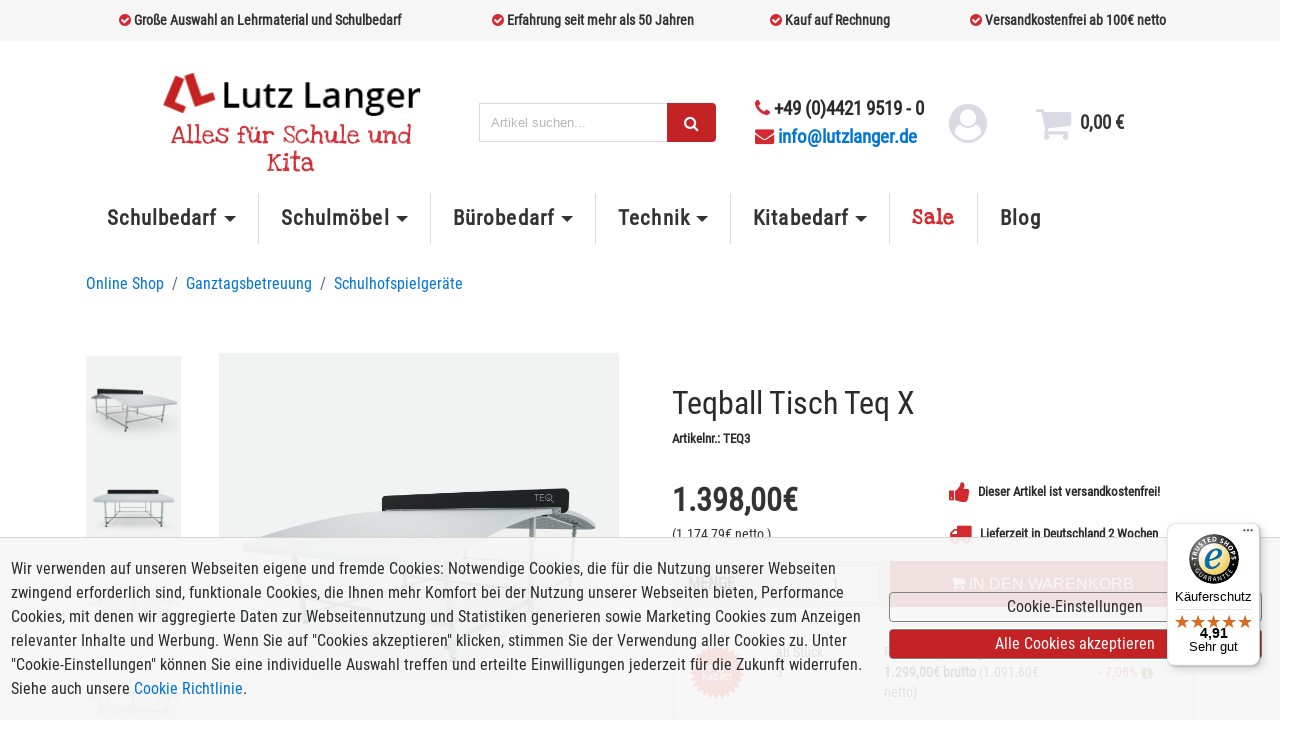

--- FILE ---
content_type: text/html; charset=ISO-8859-1
request_url: https://www.lutzlanger.de/teqball-tisch-teq-x-2132.html
body_size: 14620
content:
<!DOCTYPE html PUBLIC "-//W3C//DTD XHTML 1.0 Transitional//EN"
"http://www.w3.org/TR/xhtml1/DTD/xhtml1-transitional.dtd">
<html xmlns="http://www.w3.org/1999/xhtml" lang="de">
<!-- powered by rexx systems -->
<head>
    <title>Teqball Tisch Teq X, versandkostenfrei, schnell &amp; zuverl&auml;ssig, kaufen bei Lutz Langer</title>
    <base href="https://www.lutzlanger.de/" />
    <meta http-equiv="Content-Type" content="text/html; charset=iso-8859-15" />
    <meta http-equiv="Content-Style-Type" content="text/css" />
    <meta http-equiv="Content-Language" content="de" />
    <meta name="viewport" content="width=device-width, initial-scale=1.0, user-scalable=no">
    <meta name="description" lang="de" content="Teqball Tisch Teq X kaufen 1.398,00 Euro  - VERSAND FREI im Online Shop LutzLanger.de: einfach bestellen auf Rechnung. Alles f&uuml;r Schule & B&uuml;ro." />
    <meta name="keywords" lang="de" content="Teqball, Teqball Tisch Teq X, Schulhofspielger&auml;te" />
    <meta name="publisher" content="rexx systems GmbH" />
    
    <meta name="google-site-verification" content="3ZzeZD9NnS_U-nWn9VpodQ5QusLmwU2MxawtPU4vvpQ" />
    
    <link rel="preconnect" href="https://www.googletagmanager.com" crossorigin>
    <link rel="apple-touch-icon" href="/images/mobile/favicon.png" type="image/png"/>
    <link rel="shortcut icon" href="/favicon.ico" type="image/x-icon" />
    
    <link rel="stylesheet" type="text/css" href="/cache/css/1751627675.css" />


    <link rel="preload" as="image" href="/images/slider/Slider-Schulklasse.jpg" type="image/jpeg">
    <link rel="preload" as="image" href="/images/slider/Slider-Schallschutz.jpg" type="image/jpeg"/>
    <link rel="preload" as="image" href="/images/slider/Langer_Katalogbestellung.jpeg" type="image/jpeg"/>
    <link rel="preload" as="image" href="/images/slider/slider-kita.jpg" type="image/jpeg"/>
    <link rel="preload" as="image" href="/images/logos/betzold-logo.jpg" type="image/jpeg"/>
    <link rel="preload" as="image" href="/images/slider/74800_c.jpg" type="image/jpeg"/>
    <link rel="preload" as="image" href="/images/lutz_langer_logo.jpg" type="image/jpeg"/>

    
<!-- Google Tag Manager -->
<script>(function(w,d,s,l,i){w[l]=w[l]||[];w[l].push({'gtm.start':
new Date().getTime(),event:'gtm.js'});var f=d.getElementsByTagName(s)[0],
j=d.createElement(s),dl=l!='dataLayer'?'&l='+l:'';j.async=true;j.src=
'https://www.googletagmanager.com/gtm.js?id='+i+dl;f.parentNode.insertBefore(j,f);
})(window,document,'script','dataLayer','GTM-P9SDW2K');</script>
<!-- End Google Tag Manager -->

    <script type="text/javascript">
        window.dataLayer = window.dataLayer || [];

        function gtag() {
            dataLayer.push(arguments);
        }
      var mySession  = '';
      var myLanguage = 'de';
    </script>
    <script type="text/javascript" src="/cache/js/1746627954.js"></script>

    <script type="text/javascript" src="customize/langer/js/lightbox2/js/lightbox.min.js?show_linkback=false&show_info=true&show_extended_info=true&show_download_link=false&colorBlend=false&ie6_upgrade=false&speed=0&opacity=0.2&auto_resize=on"></script>
<link href="customize/langer/js/lightbox2/css/lightbox.css" rel="stylesheet">

</head>
<body>

<!-- Google Tag Manager (noscript) -->
<noscript><iframe src="https://www.googletagmanager.com/ns.html?id=GTM-P9SDW2K"
height="0" width="0" style="display:none;visibility:hidden"></iframe></noscript>
<!-- End Google Tag Manager (noscript) -->

<script type="text/javascript" src="../../../js/dsgvo.js"></script>
<div id="dsgvo-setting-backdrop">
    <div id="dsgvo-setting">
        <!--    header-->
        <div class="dsgvo-setting-header line">
            <h5 class="dsgvo-setting-title">Cookie-Einstellungen</h5>
            <div class="dsgvo-setting-close">
                <i class="fa fa-times-circle-o"></i>
            </div>
        </div>
        <!--    body-->
        <div class="dsgvo-setting-body line">
            <!-- Nav tabs -->
            <div class="dsgvo-setting-tablist">
                <ul class="dsgvo-setting-tablist-nav" id="cookieSettingsTab">
                    <li class="dsgvo-setting-tablist-nav-link">
                        <span class="nav-link default-active" id="home-tab">Was sind Cookies?</span>
                    </li>
                    <li class="dsgvo-setting-tablist-nav-link">
                        <span class="nav-link" id="mandatory-tab">Unbedingt erforderliche Cookies</span>
                    </li>
                    <li class="dsgvo-setting-tablist-nav-link">
                        <span class="nav-link" id="performance-tab">Performance Cookies</span>
                    </li>
                    <li class="dsgvo-setting-tablist-nav-link">
                        <span class="nav-link" id="tracking-tab">Tracking Cookies</span>
                    </li>
                    <li class="dsgvo-setting-tablist-nav-link">
                        <span class="nav-link" id="marketing-tab">Marketing Cookies</span>
                    </li>
                </ul>
            </div>

            <div class="dsgvo-setting-information home-tab">
                <div class="dsgvo-setting-information-header">
                    <h3 class="dsgvo-toggle">Was sind Cookies?</h3>
                </div>
                <p>Cookies sind kleine Textdateien, die von Ihrem Browser auf Ihr Endgerät zur Speicherung von bestimmten Informationen abgelegt werden. Durch die gespeicherten und zurückgesandten Informationen erkennt die jeweilige Webseite, dass Sie diese mit dem Browser Ihres Endgeräts bereits aufgerufen und besucht haben. Diese Informationen nutzen wir, um Ihnen die Webseite gemäß Ihren Präferenzen optimal gestalten und anzeigen zu können. Dabei wird lediglich das Cookie selbst auf Ihrem Endgerät identifiziert. Eine Speicherung von personenbezogenen Daten erfolgt nur nach Ihrer ausdrücklichen Zustimmung oder wenn dies unbedingt erforderlich ist, um den angebotenen und von Ihnen aufgerufenen Dienst nutzen zu können. Weitere Informationen finden Sie in unserer <a href="/datenschutz.html#cookies">Cookie Richtlinie</a>.</p>
                <p>Klicken Sie auf die verschiedenen Kategorien, um weitere Informationen zu erhalten. Dort können Sie auch eine individuelle Auswahl treffen und erteilte Einwilligungen jederzeit für die Zukunft widerrufen.</p>
            </div>

            <div class="dsgvo-setting-information mandatory-tab hidden">
                <div class="dsgvo-setting-information-header">
                    <h3 class="dsgvo-toggle">Unbedingt erforderliche Cookies</h3>
                    <div id="dsgvo-cookie-mandatory" class="dsgvo-setting-information-header-button">
                        <p>Immer aktiv</p>
                    </div>
                </div>
                <p>Unbedingt erforderliche Cookies gewährleisten Funktionen, ohne die Sie unsere Webseite nicht wie vorgesehen nutzen können. Diese Cookies werden ausschließlich von uns verwendet (First Party Cookies). Das bedeutet, dass sämtliche Informationen, die in den Cookies gespeichert sind, an unsere Webseite zurückgespielt werden. Diese Cookies dienen zum Beispiel dazu, dass Sie als angemeldeter Nutzer bei Zugriff auf verschiedene Unterseiten unserer Webseite stets angemeldet bleiben und so nicht jedes Mal bei Aufruf einer neuen Seite Ihre Anmeldedaten neu eingeben müssen.</p>
                <p>Weitere Informationen finden Sie in unserer <a href="/datenschutz.html#cookies">Cookie Richtlinie</a>.</p>
            </div>

            <div class="dsgvo-setting-information performance-tab hidden">
                <div class="dsgvo-setting-information-header">
                    <h3 class="dsgvo-toggle">Performance Cookies</h3>
                    <div class="dsgvo-setting-information-header-button">
                        <i id="dsgvo-cookie-performance" class="fa fa-toggle-off"
                           onclick="dsgvo.toggleCookieButton(this)"></i>
                    </div>
                </div>
                <p>Funktionale Cookies ermöglichen unserer Webseite, bereits getätigte Angaben (wie z.B. registrierter Name oder Sprachauswahl) zu speichern und Ihnen darauf basierend über verbesserte und persönlichere Einstellungen mehr Komfort anzubieten. Diese Cookies sammeln und speichern Ihre Informationen ausschließlich in der Weise, dass Ihr Verhalten auf anderen Webseiten nicht verfolgt werden kann.</p>
                <p>Weitere Informationen finden Sie in unserer <a href="/datenschutz.html#cookies">Cookie Richtlinie</a>.</p>
            </div>

            <div class="dsgvo-setting-information tracking-tab hidden">
                <div class="dsgvo-setting-information-header">
                    <h3 class="dsgvo-toggle">Tracking Cookies</h3>
                    <div class="dsgvo-setting-information-header-button">
                        <i id="dsgvo-cookie-tracking" class="fa fa-toggle-off" onclick="dsgvo.toggleCookieButton(this)"></i>
                    </div>
                </div>
                <p>Diese Website benutzt Google Analytics, einen Webanalysedienst der Google Inc. ("Google"). Google Analytics verwendet sog. "Cookies", Textdateien, die auf ihrem Computer gespeichert werden und die eine Analyse der Benutzung der Website durch ihnen ermöglichen. Die durch den Cookie erzeugten Informationen über ihre Benutzung dieser Website werden in der Regel an einen Server von Google in den USA übertragen und dort gespeichert.</p>
                <p>Weitere Informationen finden Sie in unserer <a href="/datenschutz.html#cookies">Cookie Richtlinie</a>.</p>
            </div>

            <div class="dsgvo-setting-information marketing-tab hidden">
                <div class="dsgvo-setting-information-header">
                    <h3 class="dsgvo-toggle">Marketing Cookies</h3>
                    <div class="dsgvo-setting-information-header-button">
                        <i id="dsgvo-cookie-marketing" class="fa fa-toggle-off"
                           onclick="dsgvo.toggleCookieButton(this)"></i>
                    </div>
                </div>
                <p>Marketing Cookies stammen von externen Werbeunternehmen (Third Party Cookies) und werden verwendet, um Informationen über die vom Benutzer besuchten Websites zu sammeln, um zielgruppenorientierte Inhalte und Werbung für den Benutzer zu erstellen und an diesen auszuspielen.</p>
                <p>Weitere Informationen finden Sie in unserer <a href="/datenschutz.html#cookies">Cookie Richtlinie</a>.</p>
            </div>

        </div>

        <div class="dsgvo-setting-footer">
            <span class="cookie-button-accept">Alle Cookies akzeptieren</span>
            <span class="cookie-button-save">Einstellungen speichern</span>
        </div>
    </div>
</div>

<div id="dsgvo-notification">
    <div class="cookie-text">
        Wir verwenden auf unseren Webseiten eigene und fremde Cookies: Notwendige Cookies, die für die Nutzung unserer Webseiten zwingend erforderlich sind, funktionale Cookies, die Ihnen mehr Komfort bei der Nutzung unserer Webseiten bieten, Performance Cookies, mit denen wir aggregierte Daten zur Webseitennutzung und Statistiken generieren sowie Marketing Cookies zum Anzeigen relevanter Inhalte und Werbung. Wenn Sie auf "Cookies akzeptieren" klicken, stimmen Sie der Verwendung aller Cookies zu. Unter "Cookie-Einstellungen" können Sie eine individuelle Auswahl treffen und erteilte Einwilligungen jederzeit für die Zukunft widerrufen. Siehe auch unsere <a href="/datenschutz.html#cookies">Cookie Richtlinie</a>.
    </div>
    <div class="cookie-button">
        <span class="cookie-button-setting">Cookie-Einstellungen</span>
        <span class="cookie-button-accept">Alle Cookies akzeptieren</span>
    </div>
</div>

<!-- Modal Window -->
<div class="jqmWindow" id="customModal" tabindex="-1" role="dialog" aria-labelledby="jqmWindowTitle">
    <div class="modal-dialog" role="document">
        <div class="modal-content">

            <!-- Modal Header -->
            <div class="close-button-container">
                <a id="rexxJqmClose" type="button" class="close" data-dismiss="modal" aria-label="Close">
                    <span>&times;</span>
                </a>
            </div>

            <!-- Modal Body -->
            <div class="jqmWindowContent">NONE</div>

        </div>
    </div>
</div>
<div class="container-fluid langer-header mb-3 mb-lg-1">
    <div class="row small-info-row">
        <div class="container">
            <div class="row ">
                        <div class="col-sm-3 col-md-4 col-12 ">
                            <i class="fa fa-check-circle text-red me-2"></i>
                            <span>Gro&szlig;e Auswahl an Lehrmaterial und Schulbedarf</span>
                        </div>
                        <div class="col-sm-3 col-md-3 col-12 flex-sm-wrap">
                            <i class="fa fa-check-circle text-red me-2"></i>
                            Erfahrung seit mehr als 50 Jahren
                        </div>
                        <div class="col-sm-3 col-md-2 col-12 flex-sm-wrap">
                            <i class="fa fa-check-circle text-red me-2"></i>
                            Kauf auf Rechnung
                        </div>
                        <div class="col-sm-3 col-md-3 col-12 flex-sm-wrap">
                            <i class="fa fa-check-circle text-red me-2"></i>
                            Versandkostenfrei ab 100&euro; netto
                        </div>
                    </div>
                </div>
            </div>
    </div>
    <div class="row pb-4 pb-lg-0 pl-3 pr-3">
        <div class="col-12 py-2 pt-lg-4 pb-lg-0 mt-0 mb-3 mt-lg-0 ">
            <div class="row align-items-center justify-content-start justify-content-lg-center">
                <div class="col-md-12 col-lg-12 col-xl-11">
                    <div class="row align-items-center justify-content-between justify-content-lg-start justify-content-xl-center">
                        <div class="col-12 col-sm-6 col-lg-4 col-xl-3  mb-3 mb-md-0 text-align-center hidden-md-down">
                            <a href="/"><img style="max-width: 100%; width: 300px" src="/images/lutz_langer_logo.jpg" alt="Schulbedarf und Lehrmittel Lutz Langer"></a>
                            <div class="unterLogo">Alles f&uuml;r Schule und Kita</div>
                        </div>
                        <div class="col-7 col-sm-7 pl-0 ml-0 hidden-lg-up d-flex align-items-center">
                            <button class="navbar-toggler pl-2" type="button" data-toggle="offcanvas"  aria-expanded="false" aria-label="Toggle navigation">
                                <span class="fa fa-bars"></span>
                            </button>

                            <a href="/"> <img style="max-width: 100%; max-height: 35px;" alt="langer logo" src="/images/lutz_langer_logo.jpg"></a>
                        </div>
                        <div class="col-12 col-sm-6 col-lg-3 col-xl-3 mb-3 mb-md-0 hidden-md-down">
                            <form class="input-group" action="/search.html" method="get">
                              
                            <label for="search-1" class="sr-only">Search</label>

                              <input type="text" tabindex="-1" style="visibility: collapse; max-width: 0px;" name="q2666" value="" class="form-control col-12" id="suchbox2" placeholder="Suchbegriff-2" />
                              <input id="search-1" class="form-control search_box" type="text" name="q" placeholder="Artikel suchen...">
                              <span class="input-group-btn searchform-addon"><button type="submit" class="btn btn-langer" title="Search" style="min-width: 20px"><i class="fa fa-search"></i></button></span>
                            </form>
                        </div>

                        <div class="col-12 col-sm-auto mb-3 mb-lg-0 ml-sm-5 mr-sm-3 ml-lg-2 mr-lg-0 px-lg-0 px-xl-3 ml-xl-2 mr-xl-0 header-telefon text-align-center float-sm-right hidden-md-down">
                            <i class="fa fa-phone text-red"></i>
                            +49 (0)4421 9519 - 0
                            <div><a href="mailto:info@lutzlanger.de"><i class="fa fa-envelope text-red mr-sm-1"></i>info@lutzlanger.de</a></div>
                        </div>


                        <div class="col-4 col-sm-4 col-lg col-xl-2 mb-lg-0 mt-lg-0 mr-2 mr-lg-0">
                            <div class="row justify-content-end justify-content-lg-center align-items-center">
                                <div class="col-auto mr-xl-3 hide">
                                    <a href="registrieren.html" aria-label="login link" id="login_link" onclick="" class="header-cp" data-toggle="tooltip" data-placement="top">
                                        <i id="login_icon" class="fa fa-has-hover fa-user-circle icon-gray" style=" margin-bottom:0; font-size: clamp(1.1em, 3vw, 2.4em);"></i>
                                    </a>
                                </div>
                                <div class="unt-meta-link col-auto mr-xl-3  " >
                                    <a href="#" id="konto_link" onclick="shopUser.logout(); return false;" class="header-cp" data-toggle="tooltip" data-placement="top" title="logout">
                                    <span class="font-weight-bold" style=" margin-bottom:0; font-size: clamp(0.25em, 0.75em, 1.1em);"></span>
                                    </a>
                                </div>
                                <div class="col-auto ml-4 mr-2 px-2 h">
                                    <a href="/warenkorb.html" id="warenkorb" class="header-cp">
                                        <div class="row align-items-center">
                                            <div class="col-auto pr-0">
                                                <i id="langer-shopping-cart" class="fa fa-has-hover fa-shopping-cart icon-gray col-auto" style=" margin-bottom:0; font-size: clamp(1.1em, 3vw, 2.4em);"></i>
                                            </div>
                                            <div class="pl-2 hidden-xs-down">
                                                <p class="current-price font-weight-bold"><span id="basket_sum">0,00</span> &euro;</p>
                                                <span id="basket_count" style="display: none;">0</span>
                                            </div>
                                        </div>
                                        <div id="warenkorb-preview">
                                        </div>
                                    </a>
                                </div>

                            </div>
                        </div>
                        <!-- Search bar for mobile -->
                        <div class="col-12 d-lg-none pt-3">
                            <form class="input-group" action="/search.html" method="get">
                                
                            <label for="search-2" class="sr-only">Search</label>
                                <input type="text" tabindex="-1" style="visibility: collapse; max-width: 0px;" name="q2666" value="" class="form-control col-12" id="suchbox2" placeholder="Suchbegriff-2" />
                                <input id="search-2" class="form-control search_box" type="text" alt="search 2" name="q" placeholder="Artikel suchen..." aria-describedby="search-2">
                                <span class="input-group-btn searchform-addon" id="search-2"><button type="submit" class="btn btn-langer" title="search-2" style="min-width: 20px"><i class="fa fa-search"></i></button></span>
                            </form>
                        </div>
                    </div>
                </div>
            </div>
        </div>
    </div>
<div class="container-fluid px-0">
  <div class="row no-gutters row-offcanvas row-offcanvas-left">
    <div class="col-8 col-sm-6 sidebar-offcanvas col-lg-12 h-100">
      <nav class="navbar navbar-light navbar-langer navbar-toggleable-md mt-5 mt-lg-0 mb-5 mb-lg-3">
        <div class="collapse navbar-collapse" id="navbarNavDropdown">
          <div class="container">
            <div id="anchor_nav"></div>
            <div id="ul_navbar">
              <form class="input-group hidden-lg-up" action="/search.html" method="get">
                

                <input type="text" tabindex="-1" style="visibility: collapse; max-width: 0px;" name="q2666" value="" class="form-control col-12" id="suchbox2" placeholder="Suchbegriff-2" />
                <input id="search-2" class="form-control search_box" type="text" name="q" alt="search-2" placeholder="Artikel suchen..." aria-describedby="search-2">
                <span class="input-group-btn searchform-addon" id="search-2"><button type="submit" class="btn btn-langer" style="min-width: 20px"><i class="fa fa-search">search</i></button></span>
              </form>

              <ul class="navbar-nav mr-auto">
                <li class="nav-item dropdown dropdown-large">
                  <a class="nav-link dropdown-toggle" id="drop1" data-toggle="dropdown" aria-haspopup="true" aria-expanded="false">Schulbedarf</a>
                  <ul class="dropdown-menu dropdown-menu-large">
                      <li>
                          <ul>
                              <li><a class="dropdown-header" href="/schultafeln.html">Schultafeln</a></li>
                              <li><a href="/display-halterungen.html">Displayhalterungen</a></li>
                              <li><a href="/drehtafel.html">Drehtafel</a></li>
                              <li><a href="/interaktive-tafeln.html">Interaktive Tafeln</a></li>
                              <li><a href="/korktafel-textilboard.html">Korktafel, Textilboard</a></li>
                              <li><a href="/wandtafel.html">Wandtafel</a></li>
                              <li><a href="/whiteboard.html">Whiteboard</a></li>
                              <li class="dropdown-divider"></li>
                              <li><a class="dropdown-header" href="/tafelzubehoer.html">Tafelzubeh&ouml;r</a></li>
                              <li><a href="/schulkreide.html">Schulkreide, Tafelkreide</a></li>
                              <li><a href="/tafelfolie-whiteboardfolie.html">Tafelfolie, Whiteboardfolie</a></li>
                              <li><a href="/tafellappen.html">Tafellappen</a></li>
                              <li><a href="/tafelmagnete.html">Tafelmagnete</a></li>
                              <li><a href="/tafelschwamm-tafelwischer.html">Tafelschwamm, Tafelwischer</a></li>
                              <li><a href="/wandtafelzeichengeraete.html">Wandtafel Zeichenger&auml;te</a></li>
                              <li><a href="/whiteboardmarker.html">Whiteboardmarker</a></li>
                              <li><a href="/whiteboardschwamm.html">Whiteboardschwamm</a></li>
                          </ul>
                      </li>
                    <li>
                      <ul>
                        <li><a class="dropdown-header" href="/abfallbehaelter.html">Abfallbeh&auml;lter</a></li>
                        <li><a href="/aussenaschenbecher.html">Au&szlig;enaschenbecher</a></li>
                        <li><a href="/aussenmuelleimer.html">Au&szlig;enm&uuml;lleimer</a></li>
                        <li><a href="/papierkorb-kunststoff.html">Papierkorb, Kunststoff</a></li>
                        <li><a href="/papierkorb-metall.html">Papierkorb, Metall</a></li>
                        <li class="dropdown-divider"></li>
                        <li><a class="dropdown-header" href="/reinigung-zubehoer.html">Reinigung & Zubeh&ouml;r</a></li>
                        <li><a href="/desinfektionstaender.html">Desinfektionst&auml;nder</a></li>
                        <li><a href="/reinigung-hygiene.html">Hygiene</a></li>
                        <li><a href="/hygieneschutzwand.html">Hygieneschutzwand</a></li>
                        <li><a href="/luftreiniger.html">Luftreiniger</a></li>
                        <li><a href="/papierzange.html">Papierzange</a></li>
                        <li><a href="/reinigungswagen.html">Reinigungswagen</a></li>
                        <li><a href="/tafelreiniger.html">Tafelreiniger</a></li>
                        <li><a href="/wertstoffsammler.html">Wertstoffsammler</a></li>
                        <li class="dropdown-divider"></li>
                        <li><a class="dropdown-header" href="/lehrmittel.html">Lehrmittel</a></li>
                        <li><a href="/deutschunterricht.html">Deutschunterricht</a></li>
                        <li><a href="/kunstunterricht.html">Kunstunterricht</a></li>
                        <li><a href="/matheunterricht.html">Matheunterricht</a></li>
                        <li><a href="/musikunterricht.html">Musikunterricht</a></li>
                        <li><a href="/sachunterricht.html">Sachunterricht</a></li>
                        <li><a href="/sportunterricht.html">Sportunterricht</a></li>
                      </ul>
                    </li>
                  </ul>
                </li>
                  <li class="nav-item dropdown dropdown-large">
                    <a class="nav-link dropdown-toggle" id="drop2" data-toggle="dropdown" aria-haspopup="true" aria-expanded="false">Schulm&ouml;bel</a>
                    <ul class="dropdown-menu dropdown-menu-large">
                      <li>
                        <ul>
                          <li><a class="dropdown-header" href="/schulmoebel.html">Schulm&ouml;bel</a></li>
                          <li><a href="/baenke.html">B&auml;nke</a></li>
                          <li><a href="/buecherwagen.html">B&uuml;cherwagen</a></li>
                          <li><a href="/klapptische.html">Klapptische</a></li>
                          <li><a href="/prospekthalter-prospektstaender.html">Prospekthalter, Prospektst&auml;nder</a></li>
                          <li><a href="/rednerpult.html">Rednerpult</a></li>
                          <li><a href="/schaukasten-vitrine.html">Schaukasten, Vitrine</a></li>
                          <li><a href="/schulgarderobe.html">Schulgarderobe</a></li>
                          <li><a href="/schulhocker.html">Schulhocker</a></li>
                          <li><a href="/schulregal.html">Schulregal</a></li>
                          <li><a href="/schulstuehle.html">Schulst&uuml;hle</a></li>
                          <li><a href="/schultische.html">Schultische</a></li>
                          <li><a class="dropdown-header" href="/schulschraenke.html">Schulschr&auml;nke</a></li>
                          <li><a href="/bastelschraenke.html">Bastelschr&auml;nke</a></li>
                          <li><a href="/garagenschraenke.html">Garagenschr&auml;nke</a></li>
                          <li><a href="/garderobenschraenke.html">Garderobenschr&auml;nke</a></li>
                          <li><a href="/halbhohe-schraenke.html">Halbhohe Schr&auml;nke</a></li>
                          <li><a href="/halbtuerenschraenke.html">Halbtürenschr&auml;nke</a></li>
                          <li><a href="/hochschraenke.html">Hochschr&auml;nke</a></li>
                          <li><a href="/musikschraenke.html">Musikschr&auml;nke</a></li>
                          <li><a href="/planschrank.html">Planschrank</a></li>
                          <li><a href="/schliessfachschraenke.html">Schlie&szlig;fachschr&auml;nke</a></li>
                          <li><a href="/schrankaufsaetze.html">Schrankaufs&auml;tze</a></li>
                          <li><a href="/schrankwaende.html">Schrankw&auml;nde</a></li>
                          <li><a href="/schulspinde.html">Schulspinde</a></li>
                          <li><a href="/sportschraenke.html">Sportschr&auml;nke</a></li>
                          <li><a href="/stahlschraenke.html">Stahlschr&auml;nke</a></li>
                        </ul>
                      </li>
                      <li>
                        <ul>
                          <li><a class="dropdown-header" href="/ganztagsbetreuung.html">Ganztagesbetreuung</a></li>
                          <li><a href="/betonmoebel.html">Betonm&ouml;bel</a></li>
                          <li><a href="/billardtisch.html">Billardtische</a></li>
                          <li><a href="/loungemoebel-chillout-moebel.html">Loungem&ouml;bel, Chillout-M&ouml;bel</a></li>
                            <li><a href="/parkbaenke.html">Parkb&auml;nke</a></li>
                          <li><a href="/schulhofmoebel.html">Schulhofm&ouml;bel</a></li>
                          <li><a href="/schulhofspielgeraete.html">Schulhofspielger&auml;te</a></li>
                          <li><a href="/sitzpolster.html">Sitzpolster</a></li>
                          <li><a href="/sitzsack.html">Sitzs&auml;cke</a></li>
                          <li><a href="/tischkicker.html">Tischkicker</a></li>
                          <li class="dropdown-divider"></li>
                          <li><a class="dropdown-header" href="/technik-transport.html">Technik & Transport</a></li>
                          <li><a href="/computermoebel.html">Computerm&ouml;bel</a></li>
                          <li><a href="/laptopwagen-notebookwagen.html">Laptopwagen, Notebookwagen</a></li>
                          <li><a href="/tabletwagen.html">Tabletwagen</a></li>
                          <li><a href="/transportwagen-geraetewagen.html">Transportwagen, Ger&auml;tewagen</a></li>
                          <li><a href="/trockenwagen.html">Trockenwagen</a></li>
                          <li><a href="/tv-wagen.html">TV-Wagen</a></li>
                          <li class="dropdown-divider"></li>
                          <li><a class="dropdown-header" href="/akustik-schallschutz.html">Akustik & Schallschutz</a></li>
                          <li><a href="/akustik-paneele.html">Akustik Paneele</a></li>
                          <li><a href="/akustik-sofa.html">Akustik Sofa</a></li>
                          <li><a href="/akustiktrennwaende.html">Akustiktrennw&auml;nde</a></li>
                          <li><a href="/schallabsorber.html">Schallabsorber</a></li>
                        </ul>
                      </li>
                    </ul>
                  </li>
                  <li class="nav-item dropdown dropdown-large">
                    <a class="nav-link dropdown-toggle" id="drop3" data-toggle="dropdown" aria-haspopup="true" aria-expanded="false">B&uuml;robedarf</a>
                    <ul class="dropdown-menu dropdown-menu-large">
                      <li>
                        <ul>
                          <li><a class="dropdown-header" href="/moderation.html">Moderation</a></li>
                          <li><a href="/flipchart.html">Flipchart</a></li>
                          <li><a href="/moderationskarten.html">Moderationskarten</a></li>
                          <li><a href="/moderationswand.html">Moderationswand</a></li>
                          <li><a href="/moderationszubehoer.html">Moderationszubeh&ouml;r</a></li>
                          <li><a href="/moderatorenkoffer.html">Moderatorenkoffer</a></li>
                          <li class="dropdown-divider"></li>
                          <li><a class="dropdown-header" href="/folien-stifte.html">Folien, Stifte</a></li>
                          <li><a href="/folienstifte.html">Folienstifte</a></li>
                          <li><a href="/kopierfolien-laserfolien.html">Kopierfolien, Laserfolien</a></li>
                          <li><a href="/laminierfolien.html">Laminierfolien</a></li>
                          <li class="dropdown-divider"></li>
                          <li><a class="dropdown-header" href="/bueromoebel.html">B&uuml;rom&ouml;bel</a></li>
                          <li><a href="/besprechungstische.html">Besprechungstische</a></li>
                          <li><a href="/besucherstuehle.html">Besucherst&uuml;hle</a></li>
                          <li><a href="/bueroregale.html">B&uuml;roregale</a></li>
                          <li><a href="/bueroschraenke.html">B&auml;roschr&auml;nke</a></li>
                          <li><a href="/buerostuehle.html">B&uuml;rost&uuml;hle</a></li>
                          <li><a href="/schreibtische.html">Schreibtische</a></li>
                        </ul>
                      </li>
                      <li>
                        <ul>
                          <li><a class="dropdown-header" href="/klassenbuecher-papier-zubehoer.html">Klassenb&uuml;cher, Papier & Zubeh&ouml;r</a></li>
                          <li><a href="/bindegeraet.html">Bindeger&auml;t</a></li>
                          <li><a href="/briefumschlaege.html">Briefumschl&auml;ge</a></li>
                          <li><a href="/einband-einbanddeckel.html">Einbanddeckel, Binder&uuml;cken</a></li>
                          <li><a href="/klassenbuch.html">Klassenbuch</a></li>
                          <li><a href="/locher.html">Locher</a></li>
                          <li><a href="/papier.html">Papier</a></li>
                          <li><a href="/prospekthuellen.html">Prospekth&uuml;llen</a></li>
                          <li class="dropdown-divider"></li>
                          <li><a class="dropdown-header" href="/druckerzubehoer.html">Druckerzubeh&ouml;r</a></li>
                          <li><a href="/ricoh-farbe-master.html">Ricoh, Farbe, Master</a></li>
                          <li><a href="/riso-farbe-master.html">Riso, Farbe, Master</a></li>
                          <li><a href="/toner.html">Toner</a></li>
                        </ul>
                      </li>
                    </ul>
                  </li>
                  <li class="nav-item dropdown dropdown-large">
                    <a class="nav-link dropdown-toggle" id="drop4" data-toggle="dropdown" aria-haspopup="true" aria-expanded="false">Technik</a>
                    <ul class="dropdown-menu dropdown-menu-large">
                      <li>
                        <ul>
                          <li><a class="dropdown-header" href="/beamer-visualizer.html">Beamer, Visualizer</a></li>
                          <li><a href="/beamer.html">Beamer</a></li>
                          <li><a href="/beamerhalterungen.html">Beamerhalterungen</a></li>
                          <li><a href="/beamer-lampen.html">Beamer-Lampen</a></li>
                          <li><a href="/display-halterungen.html">Displayhalterungen</a></li>
                          <li><a href="/dokumentenkamera.html">Dokumentenkamera</a></li>
                          <li><a href="/leinwand.html">Leinwand</a></li>
                          <li><a href="/projektionswagen.html">Projektionswagen</a></li>
                          <li class="dropdown-divider"></li>
                          <li><a class="dropdown-header" href="/overhead-projektor.html">Overhead-Projektor</a></li>
                          <li><a href="/overheadfolie.html">Overheadfolie</a></li>
                          <li><a href="/overheadprojektor.html">Overheadprojektor</a></li>
                          <li><a href="/overheadprojektorlampe-birne.html">Overheadprojektor Lampe, Birne</a></li>
                        </ul>
                      </li>
                      <li>
                        <ul>
                          <li><a class="dropdown-header" href="/laminieren-schneiden-schreddern.html">Laminieren, Schneiden, Schreddern</a></li>
                          <li><a href="/aktenschredder-papierschredder.html">Aktenschredder, Papierschredder</a></li>
                          <li><a href="/lamiergeraet.html">Laminierger&auml;t</a></li>
                          <li><a href="/schneidegeraet.html">Schneideger&auml;t</a></li>
                          <li class="dropdown-divider"></li>
                          <li><a class="dropdown-header" href="/verstaerkermobil-beschallung.html"> Verst&auml;rker, mobil Beschallung</a></li>
                          <li><a href="/verstaerkermitakku.html">Verst&auml;rker mit Akku</a></li>
                          <li><a href="/verstaerkertransportabel-netz.html">Verst&auml;rker transportabel, Netz</a></li>
                        </ul>
                      </li>
                    </ul>
                  </li>
                  <li class="nav-item dropdown dropdown-large">
                    <a class="nav-link dropdown-toggle" id="drop5" data-toggle="dropdown" aria-haspopup="true" aria-expanded="false">Kitabedarf</a>
                    <ul class="dropdown-menu dropdown-menu-large">
                      <li>
                        <ul>
                          <li><a class="dropdown-header" href="/kindergartenbedarf.html">Kindergartenbedarf</a></li>
                          <li><a href="/gesellschaftsspiele.html">Gesellschaftsspiele</a></li>
                          <li><a href="/kindergartenbausteine.html">Kindergarten Bausteine</a></li>
                          <li><a href="/kindergartenspielzeug.html">Kindergartenspielzeug</a></li>
                          <li><a href="/wandspiele.html">Wandspiele</a></li>
                          <li class="dropdown-divider"></li>
                          <li><a class="dropdown-header" href="/kindergartenmoebel.html">Kindergartenm&ouml;bel</a></li>
                          <li><a href="/kindergartengarderobe.html">Kindergartengarderobe</a></li>
                          <li><a href="/kindergartenregale.html">Kindergartenregale</a></li>
                          <li><a href="/kindergarten-sitzgruppe.html">Kindergarten Sitzgruppe</a></li>
                          <li><a href="/kindergarten-spiegel.html">Kindergarten Spiegel</a></li>
                          <li><a href="/kindergartenstuehle.html">Kindergartenst&uuml;hle</a></li>
                          <li><a href="/kindergartentische.html">Kindergartentische</a></li>
                          <li><a href="/kindergartenteppiche.html">Kindergartenteppiche </a></li>
                          <li><a href="/sofasundpolstermoebel.html">Sofas und Polsterm&ouml;bel </a></li>
                          <li><a href="/spielecken-kuschelecken.html">Spielecken, Kuschelecken</a></li>
                          <li><a href="/spielburgen.html">Spielburgen</a></li>
                          <li><a href="/spielpodeste.html">Spielpodeste</a></li>
                          <li><a href="/wickelkommoden.html">Wickelkommoden</a></li>
                        </ul>
                      </li>
                       <li>
                        <ul>
                          <li><a class="dropdown-header" href="/alles-fuer-draussen.html">Alles f&uuml;r drau&szlig;en</a></li>
                          <li><a href="/kindergarten-fahrzeuge.html">Kindergarten Fahrzeuge</a></li>
                          <li><a href="/kindergarten-spielhaeuser.html">Kindergarten Spielh&auml;user</a></li>
                          <li><a href="/kindergarten-spieltische.html">Kindergarten Spieltische</a></li>
                          <li><a href="/sandspielzeug.html">Sandspielzeug</a></li>
                        </ul>
                      </li>
                    </ul>
                  </li>
                  <li class="nav-item dropdown dropdown-large">
                      <a class="nav-link sale-link" href="sale.html" style="" aria-haspopup="true" aria-expanded="false">Sale</a>
                  </li>
                  <li class="nav-item dropdown dropdown-large">
                      <a class="nav-link" href="wissenswertes/index.html" style="" aria-haspopup="true" aria-expanded="false">Blog</a>
                  </li>
                </ul>
              </div>
            </div>
          </div>
        </nav>
      </div>
      <div class="col col-lg-12" id="mainPage">


<script type="text/javascript">
  let articleData = {"optionMapping":[[[[[15757]]]]],"detailsData":{"15757":{"Modellnummer":"TEQ3","Artikeldetail_ID":"15757"}}};
  let datalayerItems = {"ARTIKEL_ID":2132,"KATEGORIE_NAME":"Schulhofspielger\u00e4te","ARTIKEL_SUBCATEGORY1":"Schulhofspielger\u00e4te","ARTIKEL_SUBCATEGORY2":"Ganztagsbetreuung","ARTIKEL_NAME":"Teqball Tisch Teq X","ARTIKEL_PREIS":"1.398,00","SELECTED_PRICE":"1.398,00","ARTIKEL_MWST":19,"ARTIKEL_BEZEICHNUNG":"Teqball Tisch Teq X","HERSTELLER_NAME":"Teqball","DISCOUNTED":"0,00"};
</script>


<div class="container">
    <div class="row">
        <ol class="breadcrumb"><li  class="breadcrumb-item"><a href="https://www.lutzlanger.de/">Online Shop</a></li> <li class="breadcrumb-item"><a href="ganztagsbetreuung.html">Ganztagsbetreuung</a></li><li class="breadcrumb-item"><a href="schulhofspielgeraete.html">Schulhofspielgeräte</a></li></ol>
    </div>

    <div class="row mt-1 mt-md-2 justify-content-between align-self-start">
        <div class="col-12 mb-3 hidden-lg-up">
            <h1 style="font-size: 1.3em;">Teqball Tisch Teq X</h1>
        </div>
        <div id="grossbild" class="col-12 col-md-10 col-lg-5 ml-lg-3 text-align-center d-flex align-items-center justify-content-center">
            <a class="w-100 d-block" rel="nofollow" title="" data-lightbox="artikelBilder"  href="shop_pictures/2132_14518.png" id="img-viewer-current">
                <img class="artikelGrossbild" src="shop_pictures/2132_14518.png" alt="Teqball Tisch Teq X  (Zoom)" title="Teqball Tisch Teq X  (Zoom)" id="artikelBild" />
            </a>
        </div>
        <div class="col-12 col-md-2 pull-md-10 pull-lg-5 col-lg-1" id="artikel_thumbs_col">
            <div class="row">
                <div class="col-12 text-align-center thumbs-control" id="thumb_control_top">
                    &nbsp;<a href="javascript:prev()"><i class="fa fa-chevron-up"></i></a>
                </div>
                <div id="artikel_thumbs" class="carousel carousel-langer slide vertical w-100" data-ride="carousel">
                    <div class="carousel-inner" role="listbox">
                        <div class="carousel-item active thumbnail_list" id="thumbnails_list">
                            <div id="artikel_thumbs_list" class="row w-100  no-gutters">
                                
                                <div class="col-12 thumbnail_item ">
                                    <a class="d-flex align-items-center justify-content-center" rel="nofollow" style="height: 98px" href="shop_pictures/2132_14519.png" data-lightbox="artikelBilder" title="">
                                        <img src="shop_thumbnails/2132_14519.png" width="98" height="98" alt="Teqball Tisch Teq X  (Zoom)" title="Teqball Tisch Teq X  (Zoom)" id="previewPicture1" />
                                    </a>
                                </div>
                                
                                <div class="col-12 thumbnail_item ">
                                    <a class="d-flex align-items-center justify-content-center" rel="nofollow" style="height: 98px" href="shop_pictures/2132_14520.png" data-lightbox="artikelBilder" title="">
                                        <img src="shop_thumbnails/2132_14520.png" width="98" height="98" alt="Teqball Tisch Teq X  (Zoom)" title="Teqball Tisch Teq X  (Zoom)" id="previewPicture2" />
                                    </a>
                                </div>
                                
                                <div class="col-12 thumbnail_item ">
                                    <a class="d-flex align-items-center justify-content-center" rel="nofollow" style="height: 98px" href="shop_pictures/2132_14521.png" data-lightbox="artikelBilder" title="">
                                        <img src="shop_thumbnails/2132_14521.png" width="98" height="98" alt="Teqball Tisch Teq X  (Zoom)" title="Teqball Tisch Teq X  (Zoom)" id="previewPicture3" />
                                    </a>
                                </div>
                                
                                <div class="col-12 thumbnail_item ">
                                    <a class="d-flex align-items-center justify-content-center" rel="nofollow" style="height: 98px" href="shop_pictures/2132_14522.png" data-lightbox="artikelBilder" title="">
                                        <img src="shop_thumbnails/2132_14522.png" width="98" height="98" alt="Teqball Tisch Teq X  (Zoom)" title="Teqball Tisch Teq X  (Zoom)" id="previewPicture4" />
                                    </a>
                                </div>
                                

                            </div>
                        </div>
                    </div>
                </div>
                <div class="col-12 text-align-center thumbs-control" id="thumb_control_bot">
                    &nbsp;<a href="javascript:next()"><i class="fa fa-chevron-down"></i></a>
                </div>

            </div>
        </div>

        <div class="col-12 col-lg pl-lg-3 h-100 align-self-center">
            <div class="row mb-3">

                <div class="col-12 hidden-md-down" style="font-size: .8em;">
                    <h1 style="font-size: 2.5em;">Teqball Tisch Teq X</h1>
<!--                    <strong>Artikelnr.: TEQ3</strong> -->
					<strong>Artikelnr.: <span id="modellnr">TEQ3</span></strong>

                </div>
            </div>
            <div class="row align-items-end">
                <div class="col-12 col-md-6">
                    <div class="artikelPreis">
                        <div class="artikelBruttoPreis selected-prices">
                            <span class=""><span class="selected-price">1.398,00</span>&euro;</span> <span class="offer-normal hidden">statt <span class="selected-price"></span>&euro;</span>
                        </div>
                        <div class="artikelNettoPreis selected-prices">
                            (<span class="selected-netto-price">1.174,79</span>&euro; netto <span class="offer-normal hidden">statt <span class="selected-netto-price"></span>&euro;</span>)<br>
                            
                        </div>
                    </div>
                </div>
                <div class="col-12 col-md-6">
                    <div class="row shippingNote mt-3">
                        <div class="col-12 font-weight-bold">
                            <div class="d-flex align-items-center"><i class="fa fa-thumbs-up text-red shipping_info mr-2"></i> <span>Dieser Artikel ist versandkostenfrei!</span></div><br><div class="d-flex align-items-center"><i class="fa fa-truck text-red shipping_info mr-2"></i><span class="deliverytime"> Lieferzeit in Deutschland 2 Wochen</span></div>
                        </div>
                    </div>
                </div>


				<input type="hidden" name="detail_id" id="detail_id" value="15757">

                <div class="col-12 mt-3" style="display:none;">
                    <div class="artikeldetailSelect row mt-3" >
                        <div class="col-12"></div>
						<select name="O1" id="O1" class="ml-3 col-8 col-md-9 option-select custom-select" data-attribute-id="1">
                          
                        </select>
<!--                        <div class="col-12"><small><strong>(Art. <span id="modellnr">TEQ3</span> )</strong></small></div> -->
                    </div>
                </div>

				<div class="col-12 mt-3"  style="display:none;">
                    <div class="artikeldetailSelect row mt-3">
                        <div class="col-12"></div>
						<select name="O2" id="O2" class="ml-3 col-8 col-md-9 option-select custom-select" data-attribute-id="2">
                          
                        </select>
                    </div>
                </div>


				<div class="col-12 mt-3" style="display:none;">
                    <div class="artikeldetailSelect row mt-3" >
                        <div class="col-12"></div>
						<select name="O3" id="O3" class="ml-3 col-8 col-md-9 option-select custom-select" data-attribute-id="3">
                          
                        </select>
                    </div>
                </div>


				<div class="col-12 mt-3" style="display:none;">
                    <div class="artikeldetailSelect row mt-3" >
                        <div class="col-12"></div>
						<select name="O4" id="O4" class="ml-3 col-8 col-md-9 option-select custom-select" data-attribute-id="4">
                          
                        </select>
                    </div>
                </div>


				<div class="col-12 mt-3" style="display:none;">
                    <div class="artikeldetailSelect row mt-3" >
                        <div class="col-12"></div>
						<select name="O5" id="O5" class="ml-3 col-8 col-md-9 option-select custom-select" data-attribute-id="5">
                          
                        </select>
                    </div>
                </div>



                <div class="col-12">
                    <div class="row mt-3 mx-0" style="background:#dee3e5">
                        <div class="col-sm-5">
                            <div class="row align-items-center">
                                <div class="col-7 px-3">
                                    <strong>MENGE</strong>
                                </div>
                                <div class="col">
                                    <input type="number" class="form-control m-1" name="artikel_anzahl" id="quantity" value="1" min="1" oninput="validity.valid||(value=1);" maxlength="3"/>
                                </div>
                            </div>
                        </div>
                        <div class="col-sm-7 px-0">
                            <button type="button" onclick="shopArticles.addToBasket(); return false" class="btn btn-langer w-100 rounded-0"><i class="fa fa-shopping-cart"></i> IN DEN WARENKORB</button>
                        </div>
                    </div>
                </div>
            </div>
            <div class="row artikeldetail mt-3 mx-0 py-3 align-items-center" >
                <div class="col-12">
                    <div class="row h-50 staffelpreise align-items-center">
                        <div class="col-2 d-flex align-items-center hidden-sm-down">
                            <img src="/images/mengenrabatt.png" class="img-fluid">
                        </div>
                        <div class="col-10">
                            <div class="row">
                                <div class="col-3">
                                    ab St&uuml;ck
                                </div>
                                <div class="col-6">
                                    Preis/Verpackungseinheit
                                </div>
                                <div class="col-3">
                                    Ersparnis
                                </div>
                            </div>
                            
                            <div class="row" id="staffel_3">
                                <div class="col-3" >
                                    3
                                </div>
                                <div class="col-6">
                                    <b>1.299,00&euro; brutto</b> (1.091,60&euro; netto)
                                </div>
                                <div class="col-3 text-red">
                                    - 7,08% <img class="info" src="/images/info.gif" alt="Bei einer Bestellung von mindestens 3 Stück ist die Lieferung versandkostenfrei." title="Bei einer Bestellung von mindestens 3 Stück ist die Lieferung versandkostenfrei." />
                                </div>
                            </div>
                            
                        </div>
                    </div>
                </div>
            </div>
        </div>

    </div>
    <div class="row artikelThumbnails align-items-center justify-content-center justify-content-md-start mt-4">

    </div>
    <div style="position: relative">


    </div>
    <div class="row artikelMoreInfo mt-3 mt-md-5">
        <div class="col-md-7 artikelBeschreibung pt-3">
            <b>Teqball Tisch Teq X - ideal für Schulen und Sportvereine </b><br />
<br />
<b>Produktinformationen:</b><br />
• für den Innen- und Außenbereich<br />
• witterungsbeständig<br />
• leicht zusammenbaubar<br />
• Beine aus Stahl mit Korrosionsschutzbeschichtung<br />
• sehr beliebt bei Fußballvereinen <br />
• versandkostenfrei<br />
• Kauf auf Rechnung für öffentliche Einrichtungen<br />
<br />
<b>Daten & Fakten:</b><br />
Maße H/B/L: 90 cm / 170 cm / 300 cm<br />
Gewicht: 85 kg<br />
Plattenfarbe: lichtgrau<br />
Netzfarbe: schwarz<br />
<br />
<b>Teqball Tisch Teq X - Angebotserstellung möglich.</b><script>function toggleDetails() {var details = document.getElementById("details");var arrow = document.getElementById("arrow");if (details.style.display === "none") {details.style.display = "block";arrow.innerHTML = "&#9650;";} else {details.style.display = "none";arrow.innerHTML = "&#9660;";}}</script><style>.manufacturer-header {cursor: pointer;padding-top: 1rem;font-size: 1rem;}.arrow {margin-left: 10px; font-size: 16px;}.manufacturer-details {padding: 10px; border-left: 3px solid #007bff; margin-top: 5px; background-color: #f9f9f9;}</style><div class="manufacturer-section"><div class="manufacturer-header" onclick="toggleDetails()"><b>Herstellerangaben </b><span id="arrow" class="arrow">&#9660;</span></div><div id="details" class="manufacturer-details" style="display: none;"><p>Hersteller: Teqball</p><p>Addresse: Teqball International Limited, 16/17 College Green, D02 V078 Dublin 2, Irland</p><p>Kontakt: E-Mail: dorottya.martyan@teqball.com</p></div></div>
            <div class="dropdown-divider hidden-md-up mt-3"></div>
        </div>
        <div class="col-md-5 artikelEmpfehlung pt-3">
            <strong>Diese Schul- und B&uuml;roartikel k&ouml;nnten Sie auch interessieren:</strong>
            <div class="row kategorieGrid">
                
                <div class="col-6 col-lg-6 mb-3 px-2 kategorieGridItem">
                    <div class="mx-0 p-3 artikelWrapper">
                        <a class="d-flex flex-column justify-content-between w-100" style="flex-grow:1; -webkit-flex-grow: 1;" href="https://www.lutzlanger.de/teqball-tisch-teq-lite-1423.html" title="Teqball Tisch - &quot;TEQ Lite&quot;">
                            <div class="row align-items-center justify-content-center" style="height: 100px">
                                <div class="col-auto">
                                    <img class="hp-item-pic" src="shop_thumbnails/1423_7042_100.jpg" alt="Teqball Tisch - &quot;TEQ Lite&quot;" title="Teqball Tisch - &quot;TEQ Lite&quot;" width="100" height="56">
                                </div>
                            </div>
                            <div class="">
                                <div class="col-12 text-align-center mt-2">
                                    Teqball Tisch - &quot;TEQ Lite&quot;
                                </div>
                            </div>
                        </a>
                    </div>
                </div>
                
                <div class="col-6 col-lg-6 mb-3 px-2 kategorieGridItem">
                    <div class="mx-0 p-3 artikelWrapper">
                        <a class="d-flex flex-column justify-content-between w-100" style="flex-grow:1; -webkit-flex-grow: 1;" href="https://www.lutzlanger.de/teqball-tisch-teq-smart-2133.html" title="Teqball Tisch Teq Smart">
                            <div class="row align-items-center justify-content-center" style="height: 100px">
                                <div class="col-auto">
                                    <img class="hp-item-pic" src="shop_thumbnails/2133_14523_100.png" alt="Teqball Tisch Teq Smart" title="Teqball Tisch Teq Smart" width="100" height="100">
                                </div>
                            </div>
                            <div class="">
                                <div class="col-12 text-align-center mt-2">
                                    Teqball Tisch Teq Smart
                                </div>
                            </div>
                        </a>
                    </div>
                </div>
                
                <div class="col-6 col-lg-6 mb-3 px-2 kategorieGridItem">
                    <div class="mx-0 p-3 artikelWrapper">
                        <a class="d-flex flex-column justify-content-between w-100" style="flex-grow:1; -webkit-flex-grow: 1;" href="https://www.lutzlanger.de/teqball-tisch-beton-1318.html" title="HeBlad Fu&szlig;ball-Tisch Beton">
                            <div class="row align-items-center justify-content-center" style="height: 100px">
                                <div class="col-auto">
                                    <img class="hp-item-pic" src="shop_thumbnails/1318_8250_100.jpg" alt="HeBlad Fu&szlig;ball-Tisch Beton" title="HeBlad Fu&szlig;ball-Tisch Beton" width="100" height="71">
                                </div>
                            </div>
                            <div class="">
                                <div class="col-12 text-align-center mt-2">
                                    HeBlad Fu&szlig;ball-Tisch Beton
                                </div>
                            </div>
                        </a>
                    </div>
                </div>
                
            </div>
        </div>
    </div>
    <div class="row mt-5">
        <script type="text/javascript">
	var user_id = 0;
	var lva_id = '41a965649b8f87b6d3851487acdb4d0b';
	var lva_list = [["https:\/\/www.lutzlanger.de\/teqball-tisch-teq-x-2132.html","shop_thumbnails\/2132_14518_100.png","Teqball Tisch Teq X","1.398,00 &euro;","0,00 &euro;",1,0,"0",100,100]];
	var cached = false;
	$(document).ready(function() {
		mycarousel_run(user_id, lva_id, lva_list, cached, 5);
	});
</script>
<!-- box-content START -->
<div id="lva" style="display:none;">
	<div class="box-content lva_content">
		<div class="box-head-text lva_header">Diese Artikel haben Sie sich zuletzt angesehen:</div>
	</div>
</div>
<!-- box-content ENDE -->

    </div>
</div>
<script>
    var items = $('.thumbnail_list');
    var itemCount = $('.thumbnail_item').length;
    var pos = 0;
    $('#thumb_control_top').css('visibility','hidden');
    if (itemCount <= 5){
        $('#thumb_control_bot').css('visibility','hidden');
    }
    function setTransform() {
       items.css({
            '-webkit-transform' : 'translate(0,' + (-pos * 98) + 'px)',
            '-moz-transform'    : 'translate(0,' + (-pos * 98) + 'px)',
            '-ms-transform'     : 'translate(0,' + (-pos * 98) + 'px)',
            '-o-transform'      : 'translate(0,' + (-pos * 98) + 'px)',
            'transform'         : 'translate(0,' + (-pos * 98) + 'px)'
        });
        if (pos == 0){
            $('#thumb_control_top').css('visibility','hidden');
        } else {
            $('#thumb_control_top').css('visibility','visible');
        }
        if (pos == itemCount-5){
            $('#thumb_control_bot').css('visibility','hidden');
        } else {
            $('#thumb_control_bot').css('visibility','visible');
        }
    }
    function prev() {
        if (itemCount > 5){
            pos = Math.max(pos - 2, 0);
            setTransform();
        }
    }
    function next() {
        if (itemCount > 5) {
            pos = Math.min(pos + 2, itemCount - 5);
            setTransform();
        }

    }
    window.addEventListener('resize', setTransform);
    $(document).ready(function(){
        if ($('#artikel_thumbs_list').html().trim() == ''){
            $('#artikel_thumbs_col').hide();
        } else
        {
            $('#grossbild').addClass('push-lg-1 push-md-2');
        }
    });
</script>
<script async src="https://www.googletagmanager.com/gtag/js?UA-104671657-1"></script>
<script type="text/javascript">

    const o1Text = $('#O1 option:selected').text() || '';
    const o2Text = $('#O2 option:selected').text() || '';
    const o3Text = $('#O3 option:selected').text() || '';
    const o4Text = $('#O4 option:selected').text() || '';
    const o5Text = $('#O5 option:selected').text() || '';

    const variant = [o1Text, o2Text, o3Text, o4Text, o5Text].filter(text => text).join(', ');

    window.dataLayer = window.dataLayer || [];
    window.dataLayer.push({
        event: 'view_item',
        ecommerce: {
            items: [{
                item_name: 'Teqball Tisch Teq X',
                item_id: 'TEQ3',
                price: parseFloat('1.398,00'.replace(/\./g, '').replace(',', '.')),
                //quantity: $('#quantity').val() || 1,
                item_brand: 'Teqball',
                item_category: 'Schulhofspielgeräte',
                item_category2: 'Ganztagsbetreuung',
                discount: parseFloat('0'.replace(/\./g, '').replace(',', '.')),
                /*item_variant: variant*/
            }]
        }
    });
</script>


<footer class="footer-langer">
    <div class="container">
        <div class="row">
            <div class="col-md-2 footer-col text-center text-md-left">
                <ul class="list-unstyled">
                    <li><h4 class="font-weight-bold">Kontakt</h4></li>
                    <li style="font-size: 1.0em"><i class="fa fa-phone-square"></i> <a href="tel:+49442195190"><strong>+49 (0)4421 9519-0</strong></a></li>
                    <li>Mo-Fr, 08:00 - 18:00 Uhr</li>
                    <li style="font-size: 1.0em"><i class="fa fa-at"></i> <a href="mailto:info@lutzlanger.de"><strong>info@lutzlanger.de</strong></a></li>
                    <li><i class="fa fa-envelope-o"></i> <a href="/kontakt.html">Kontaktformular</a></li>
                    <li><a href="https://www.facebook.com/LLSchulbedarf" rel="nofollow"><img src="/images/fb-29.png" width="16" alt="facebook link"></a>
                        <a href="https://www.instagram.com/lutzlanger.de/?hl=de" rel="nofollow"><img src="/images/footer_instagram.png" width="16" alt="instagram"></a></li>
                </ul>
            </div>
            <div class="col-md-2 footer-col text-center text-md-left">
                <ul class="list-unstyled">
                    <li><h4 class="font-weight-bold">Informationen</h4></li>
                    <li><a href="/impressum.html">Impressum</a></li>
                    <li><a href="/agb.html">AGB</a></li>
                    <li><a href="/datenschutz.html">Datenschutz</a></li>
                    <li><a href="/faq.html">FAQ</a></li>
                    <li><a href="/andere-shops.html">Freunde</a></li>
                    <li><a href="/versand.html">Versand</a></li>
                    <li><a href="/buerobedarf.html">&Uuml;ber uns</a></li>
                    <li><a href="/wissenswertes/index.html">Wissenswertes</a></li>
                </ul>
            </div>
            <div class="col-md-3 footer-col text-center text-md-left">
                <ul class="list-unstyled">
                    <li><h4 class="font-weight-bold">Zahlungsm&ouml;glichkeiten</h4></li>
                    <li>Auf Rechnung</li>
                    <li>Vorkasse</li>
                    <li>E-Rechnung</li>
                    <li><img alt="paypal logo" src="/images/de-pp-logo-100px.png"></li>
                </ul>
            </div>
            <div class="col-md-2 footer-col text-center text-md-left">
                <ul class="list-unstyled">
                    <li><h4 class="font-weight-bold">Service</h4></li>
                    <li><a href="/registrieren.html">Anmelden</a></li>
                    <li><a href="/passwort-aendern.html">Passwort &auml;ndern</a></li>
                    <li>
                        <div style="border:0 none; display:block; height:112px; margin:auto; padding:0; position:relative; width:164px;">
                            <a style="border:0 none; display:block; height:101px; left:19px; margin:0; padding:0; position:absolute;
      text-decoration:none; top:0; width:145px; z-index:10;"
                               href="https://www.idealo.de/preisvergleich/Shop/294243.html#NeueMeinung"
                               target="_blank"
                            >
                                <img
                                        style="border:0 none; display:block; margin:0 auto; padding-right:16px; max-width: 60%"
                                        src="https://img.idealo.com/folder/Shop/294/2/294243/s1_widget1Box.png"
                                        alt="logo_www.idealo.de"
                                />
                            </a>
                            <img
                                    style="max-width: 20%; position:absolute; text-decoration:none; left:20%; top:35px; z-index:20; border:0 none; display:block; margin:0; padding:0;"
                                    alt="logo_www.idealo.de"
                                    src="https://img.idealo.com/folder/Shop/294/2/294243/s1_widgetsPartnerlogo.png"
                            />
                        </div>
                    </li>
                </ul>
            </div>
            <div class="col-md-3 footer-col text-center text-md-left">
                <ul class="list-unstyled">
                    <li><h4 class="font-weight-bold">Newsletter</h4></li>
                    <li style="font-size: .9em">Bleiben Sie immer &uuml;ber spezielle Aktionen sowie Produktneuheiten informiert und abonnieren Sie den kostenlosen Newsletter von Lutz Langer!</li>
                    <li class="mt-2">
                        <div class="input-group">
                            <input type="text" name="newsletterField" aria-label="newsletterField" id="newsletterField" style="font-size: .9em" class="form-control" placeholder="Ihre E-Mailadresse">
                            <span class="input-group-btn">
                                <button class="btn btn-langer" id="newsletterButton" type="submit"><small>Anmelden</small></button>
                            </span>
                        </div>
                    </li>
                    <li id="newsletterFaildBox"></li>
                </ul>
            </div>
        </div>
    </div>
</footer>
</div> <!-- end col wrapper -->
</div> <!-- end row wrapper -->
</div> <!-- end container -->
<!-- Piwik begin -->
    <script type="text/javascript">
        var storage = dsgvo.getStorage();
        var piwikId = "14";
        if (!!storage.getItem('dsgvo-cookie-performance') && piwikId) {
            var pkBaseURL = (("https:" == document.location.protocol) ? "https://piwik.rexx-systems.com/" : "http://piwik.rexx-systems.com/");
            document.write(unescape("%3Cscript src='" + pkBaseURL + "it.js' type='text/javascript'%3E%3C/script%3E"));
        }
    </script>
    <script type="text/javascript">
        var storage = dsgvo.getStorage();
        var piwikId = "14";
        if (!!storage.getItem('dsgvo-cookie-performance') && piwikId) {
            try {
                var piwikTracker = Piwik.getTracker(pkBaseURL + "it.php", 14);
                piwikTracker.setCampaignNameKey('cp');
                piwikTracker.setCampaignKeywordKey('kw');
                
                piwikTracker.trackPageView();
            } catch (err) {
            }
        }
    </script>
    <noscript>
        <p><img src="https://piwik.rexx-systems.com/it.php?idsite=14" style="border:0" alt=""/></p>
    </noscript>
<!-- Piwik end -->
<script type="text/javascript">
    $(document).ready(function () {
        $('.alert').each(function () {
            if ($(this).html().trim() == '') {
                $(this).hide();
            }
        });
        $('[data-toggle="offcanvas"]').click(function () {
            $('.row-offcanvas').toggleClass('active');
            $('#mainPage').click(function (e) {
                if ($('.row-offcanvas').hasClass('active')) {
                    e.preventDefault();
                    $('.row-offcanvas').toggleClass('active');
                    return false;
                }
            });
        });
    });
</script>
<script type="text/javascript">
    var storage = dsgvo.getStorage();
    if (!!storage.getItem('dsgvo-cookie-tracking')) {
        (function (i, s, o, g, r, a, m) {
            i['GoogleAnalyticsObject'] = r;
            i[r] = i[r] || function () {
                (i[r].q = i[r].q || []).push(arguments)
            }, i[r].l = 1 * new Date();
            a = s.createElement(o),
                m = s.getElementsByTagName(o)[0];
            a.async = 1;
            a.src = g;
            m.parentNode.insertBefore(a, m)
        })(window, document, 'script', 'https://www.google-analytics.com/analytics.js', 'ga');

        ga('create', 'UA-104671657-1', 'auto');
        ga('set', 'anonymizeIp', true);
        ga('send', 'pageview');
    }
</script>
<!-- Facebook Pixel Code -->
<script>
    var storage = dsgvo.getStorage();
    if (!!storage.getItem('dsgvo-cookie-marketing')) {
        !function (f, b, e, v, n, t, s) {
            if (f.fbq) return;
            n = f.fbq = function () {
                n.callMethod ?
                    n.callMethod.apply(n, arguments) : n.queue.push(arguments)
            };
            if (!f._fbq) f._fbq = n;
            n.push = n;
            n.loaded = !0;
            n.version = '2.0';
            n.queue = [];
            t = b.createElement(e);
            t.async = !0;
            t.src = v;
            s = b.getElementsByTagName(e)[0];
            s.parentNode.insertBefore(t, s)
        }(window, document, 'script',
            'https://connect.facebook.net/en_US/fbevents.js');
        fbq('init', '2197611460512719');
        fbq('track', 'PageView');
    }
</script>
<noscript>
    <img height="1" width="1"
         src="https://www.facebook.com/tr?id=2197611460512719&ev=PageView
&noscript=1"/>
</noscript>
<!-- End Facebook Pixel Code -->
<script async
        data-desktop-y-offset="0"
        data-mobile-y-offset="0"
        data-desktop-disable-reviews="false"
        data-desktop-enable-custom="false"
        data-desktop-position="right"
        data-desktop-custom-width="156"
        data-desktop-enable-fadeout="false"
        data-disable-mobile="false"
        data-disable-trustbadge="false"
        data-mobile-custom-width="156"
        data-mobile-disable-reviews="false"
        data-mobile-enable-custom="false"
        data-mobile-position="left"
        data-mobile-enable-topbar="false"
        data-mobile-enable-fadeout="true"
        data-color-scheme="light"
        charset="UTF-8"
        src="//widgets.trustedshops.com/js/X81A4E93D70C24E5619A3E16D14A3CD4F.js">
</script>
  </body>
</html>



--- FILE ---
content_type: text/javascript
request_url: https://www.lutzlanger.de/cache/js/1746627954.js
body_size: 98033
content:
/*! jQuery v1.12.4 | (c) jQuery Foundation | jquery.org/license */
!function(a,b){"object"==typeof module&&"object"==typeof module.exports?module.exports=a.document?b(a,!0):function(a){if(!a.document)throw new Error("jQuery requires a window with a document");return b(a)}:b(a)}("undefined"!=typeof window?window:this,function(a,b){var c=[],d=a.document,e=c.slice,f=c.concat,g=c.push,h=c.indexOf,i={},j=i.toString,k=i.hasOwnProperty,l={},m="1.12.4",n=function(a,b){return new n.fn.init(a,b)},o=/^[\s\uFEFF\xA0]+|[\s\uFEFF\xA0]+$/g,p=/^-ms-/,q=/-([\da-z])/gi,r=function(a,b){return b.toUpperCase()};n.fn=n.prototype={jquery:m,constructor:n,selector:"",length:0,toArray:function(){return e.call(this)},get:function(a){return null!=a?0>a?this[a+this.length]:this[a]:e.call(this)},pushStack:function(a){var b=n.merge(this.constructor(),a);return b.prevObject=this,b.context=this.context,b},each:function(a){return n.each(this,a)},map:function(a){return this.pushStack(n.map(this,function(b,c){return a.call(b,c,b)}))},slice:function(){return this.pushStack(e.apply(this,arguments))},first:function(){return this.eq(0)},last:function(){return this.eq(-1)},eq:function(a){var b=this.length,c=+a+(0>a?b:0);return this.pushStack(c>=0&&b>c?[this[c]]:[])},end:function(){return this.prevObject||this.constructor()},push:g,sort:c.sort,splice:c.splice},n.extend=n.fn.extend=function(){var a,b,c,d,e,f,g=arguments[0]||{},h=1,i=arguments.length,j=!1;for("boolean"==typeof g&&(j=g,g=arguments[h]||{},h++),"object"==typeof g||n.isFunction(g)||(g={}),h===i&&(g=this,h--);i>h;h++)if(null!=(e=arguments[h]))for(d in e)a=g[d],c=e[d],g!==c&&(j&&c&&(n.isPlainObject(c)||(b=n.isArray(c)))?(b?(b=!1,f=a&&n.isArray(a)?a:[]):f=a&&n.isPlainObject(a)?a:{},g[d]=n.extend(j,f,c)):void 0!==c&&(g[d]=c));return g},n.extend({expando:"jQuery"+(m+Math.random()).replace(/\D/g,""),isReady:!0,error:function(a){throw new Error(a)},noop:function(){},isFunction:function(a){return"function"===n.type(a)},isArray:Array.isArray||function(a){return"array"===n.type(a)},isWindow:function(a){return null!=a&&a==a.window},isNumeric:function(a){var b=a&&a.toString();return!n.isArray(a)&&b-parseFloat(b)+1>=0},isEmptyObject:function(a){var b;for(b in a)return!1;return!0},isPlainObject:function(a){var b;if(!a||"object"!==n.type(a)||a.nodeType||n.isWindow(a))return!1;try{if(a.constructor&&!k.call(a,"constructor")&&!k.call(a.constructor.prototype,"isPrototypeOf"))return!1}catch(c){return!1}if(!l.ownFirst)for(b in a)return k.call(a,b);for(b in a);return void 0===b||k.call(a,b)},type:function(a){return null==a?a+"":"object"==typeof a||"function"==typeof a?i[j.call(a)]||"object":typeof a},globalEval:function(b){b&&n.trim(b)&&(a.execScript||function(b){a.eval.call(a,b)})(b)},camelCase:function(a){return a.replace(p,"ms-").replace(q,r)},nodeName:function(a,b){return a.nodeName&&a.nodeName.toLowerCase()===b.toLowerCase()},each:function(a,b){var c,d=0;if(s(a)){for(c=a.length;c>d;d++)if(b.call(a[d],d,a[d])===!1)break}else for(d in a)if(b.call(a[d],d,a[d])===!1)break;return a},trim:function(a){return null==a?"":(a+"").replace(o,"")},makeArray:function(a,b){var c=b||[];return null!=a&&(s(Object(a))?n.merge(c,"string"==typeof a?[a]:a):g.call(c,a)),c},inArray:function(a,b,c){var d;if(b){if(h)return h.call(b,a,c);for(d=b.length,c=c?0>c?Math.max(0,d+c):c:0;d>c;c++)if(c in b&&b[c]===a)return c}return-1},merge:function(a,b){var c=+b.length,d=0,e=a.length;while(c>d)a[e++]=b[d++];if(c!==c)while(void 0!==b[d])a[e++]=b[d++];return a.length=e,a},grep:function(a,b,c){for(var d,e=[],f=0,g=a.length,h=!c;g>f;f++)d=!b(a[f],f),d!==h&&e.push(a[f]);return e},map:function(a,b,c){var d,e,g=0,h=[];if(s(a))for(d=a.length;d>g;g++)e=b(a[g],g,c),null!=e&&h.push(e);else for(g in a)e=b(a[g],g,c),null!=e&&h.push(e);return f.apply([],h)},guid:1,proxy:function(a,b){var c,d,f;return"string"==typeof b&&(f=a[b],b=a,a=f),n.isFunction(a)?(c=e.call(arguments,2),d=function(){return a.apply(b||this,c.concat(e.call(arguments)))},d.guid=a.guid=a.guid||n.guid++,d):void 0},now:function(){return+new Date},support:l}),"function"==typeof Symbol&&(n.fn[Symbol.iterator]=c[Symbol.iterator]),n.each("Boolean Number String Function Array Date RegExp Object Error Symbol".split(" "),function(a,b){i["[object "+b+"]"]=b.toLowerCase()});function s(a){var b=!!a&&"length"in a&&a.length,c=n.type(a);return"function"===c||n.isWindow(a)?!1:"array"===c||0===b||"number"==typeof b&&b>0&&b-1 in a}var t=function(a){var b,c,d,e,f,g,h,i,j,k,l,m,n,o,p,q,r,s,t,u="sizzle"+1*new Date,v=a.document,w=0,x=0,y=ga(),z=ga(),A=ga(),B=function(a,b){return a===b&&(l=!0),0},C=1<<31,D={}.hasOwnProperty,E=[],F=E.pop,G=E.push,H=E.push,I=E.slice,J=function(a,b){for(var c=0,d=a.length;d>c;c++)if(a[c]===b)return c;return-1},K="checked|selected|async|autofocus|autoplay|controls|defer|disabled|hidden|ismap|loop|multiple|open|readonly|required|scoped",L="[\\x20\\t\\r\\n\\f]",M="(?:\\\\.|[\\w-]|[^\\x00-\\xa0])+",N="\\["+L+"*("+M+")(?:"+L+"*([*^$|!~]?=)"+L+"*(?:'((?:\\\\.|[^\\\\'])*)'|\"((?:\\\\.|[^\\\\\"])*)\"|("+M+"))|)"+L+"*\\]",O=":("+M+")(?:\\((('((?:\\\\.|[^\\\\'])*)'|\"((?:\\\\.|[^\\\\\"])*)\")|((?:\\\\.|[^\\\\()[\\]]|"+N+")*)|.*)\\)|)",P=new RegExp(L+"+","g"),Q=new RegExp("^"+L+"+|((?:^|[^\\\\])(?:\\\\.)*)"+L+"+$","g"),R=new RegExp("^"+L+"*,"+L+"*"),S=new RegExp("^"+L+"*([>+~]|"+L+")"+L+"*"),T=new RegExp("="+L+"*([^\\]'\"]*?)"+L+"*\\]","g"),U=new RegExp(O),V=new RegExp("^"+M+"$"),W={ID:new RegExp("^#("+M+")"),CLASS:new RegExp("^\\.("+M+")"),TAG:new RegExp("^("+M+"|[*])"),ATTR:new RegExp("^"+N),PSEUDO:new RegExp("^"+O),CHILD:new RegExp("^:(only|first|last|nth|nth-last)-(child|of-type)(?:\\("+L+"*(even|odd|(([+-]|)(\\d*)n|)"+L+"*(?:([+-]|)"+L+"*(\\d+)|))"+L+"*\\)|)","i"),bool:new RegExp("^(?:"+K+")$","i"),needsContext:new RegExp("^"+L+"*[>+~]|:(even|odd|eq|gt|lt|nth|first|last)(?:\\("+L+"*((?:-\\d)?\\d*)"+L+"*\\)|)(?=[^-]|$)","i")},X=/^(?:input|select|textarea|button)$/i,Y=/^h\d$/i,Z=/^[^{]+\{\s*\[native \w/,$=/^(?:#([\w-]+)|(\w+)|\.([\w-]+))$/,_=/[+~]/,aa=/'|\\/g,ba=new RegExp("\\\\([\\da-f]{1,6}"+L+"?|("+L+")|.)","ig"),ca=function(a,b,c){var d="0x"+b-65536;return d!==d||c?b:0>d?String.fromCharCode(d+65536):String.fromCharCode(d>>10|55296,1023&d|56320)},da=function(){m()};try{H.apply(E=I.call(v.childNodes),v.childNodes),E[v.childNodes.length].nodeType}catch(ea){H={apply:E.length?function(a,b){G.apply(a,I.call(b))}:function(a,b){var c=a.length,d=0;while(a[c++]=b[d++]);a.length=c-1}}}function fa(a,b,d,e){var f,h,j,k,l,o,r,s,w=b&&b.ownerDocument,x=b?b.nodeType:9;if(d=d||[],"string"!=typeof a||!a||1!==x&&9!==x&&11!==x)return d;if(!e&&((b?b.ownerDocument||b:v)!==n&&m(b),b=b||n,p)){if(11!==x&&(o=$.exec(a)))if(f=o[1]){if(9===x){if(!(j=b.getElementById(f)))return d;if(j.id===f)return d.push(j),d}else if(w&&(j=w.getElementById(f))&&t(b,j)&&j.id===f)return d.push(j),d}else{if(o[2])return H.apply(d,b.getElementsByTagName(a)),d;if((f=o[3])&&c.getElementsByClassName&&b.getElementsByClassName)return H.apply(d,b.getElementsByClassName(f)),d}if(c.qsa&&!A[a+" "]&&(!q||!q.test(a))){if(1!==x)w=b,s=a;else if("object"!==b.nodeName.toLowerCase()){(k=b.getAttribute("id"))?k=k.replace(aa,"\\$&"):b.setAttribute("id",k=u),r=g(a),h=r.length,l=V.test(k)?"#"+k:"[id='"+k+"']";while(h--)r[h]=l+" "+qa(r[h]);s=r.join(","),w=_.test(a)&&oa(b.parentNode)||b}if(s)try{return H.apply(d,w.querySelectorAll(s)),d}catch(y){}finally{k===u&&b.removeAttribute("id")}}}return i(a.replace(Q,"$1"),b,d,e)}function ga(){var a=[];function b(c,e){return a.push(c+" ")>d.cacheLength&&delete b[a.shift()],b[c+" "]=e}return b}function ha(a){return a[u]=!0,a}function ia(a){var b=n.createElement("div");try{return!!a(b)}catch(c){return!1}finally{b.parentNode&&b.parentNode.removeChild(b),b=null}}function ja(a,b){var c=a.split("|"),e=c.length;while(e--)d.attrHandle[c[e]]=b}function ka(a,b){var c=b&&a,d=c&&1===a.nodeType&&1===b.nodeType&&(~b.sourceIndex||C)-(~a.sourceIndex||C);if(d)return d;if(c)while(c=c.nextSibling)if(c===b)return-1;return a?1:-1}function la(a){return function(b){var c=b.nodeName.toLowerCase();return"input"===c&&b.type===a}}function ma(a){return function(b){var c=b.nodeName.toLowerCase();return("input"===c||"button"===c)&&b.type===a}}function na(a){return ha(function(b){return b=+b,ha(function(c,d){var e,f=a([],c.length,b),g=f.length;while(g--)c[e=f[g]]&&(c[e]=!(d[e]=c[e]))})})}function oa(a){return a&&"undefined"!=typeof a.getElementsByTagName&&a}c=fa.support={},f=fa.isXML=function(a){var b=a&&(a.ownerDocument||a).documentElement;return b?"HTML"!==b.nodeName:!1},m=fa.setDocument=function(a){var b,e,g=a?a.ownerDocument||a:v;return g!==n&&9===g.nodeType&&g.documentElement?(n=g,o=n.documentElement,p=!f(n),(e=n.defaultView)&&e.top!==e&&(e.addEventListener?e.addEventListener("unload",da,!1):e.attachEvent&&e.attachEvent("onunload",da)),c.attributes=ia(function(a){return a.className="i",!a.getAttribute("className")}),c.getElementsByTagName=ia(function(a){return a.appendChild(n.createComment("")),!a.getElementsByTagName("*").length}),c.getElementsByClassName=Z.test(n.getElementsByClassName),c.getById=ia(function(a){return o.appendChild(a).id=u,!n.getElementsByName||!n.getElementsByName(u).length}),c.getById?(d.find.ID=function(a,b){if("undefined"!=typeof b.getElementById&&p){var c=b.getElementById(a);return c?[c]:[]}},d.filter.ID=function(a){var b=a.replace(ba,ca);return function(a){return a.getAttribute("id")===b}}):(delete d.find.ID,d.filter.ID=function(a){var b=a.replace(ba,ca);return function(a){var c="undefined"!=typeof a.getAttributeNode&&a.getAttributeNode("id");return c&&c.value===b}}),d.find.TAG=c.getElementsByTagName?function(a,b){return"undefined"!=typeof b.getElementsByTagName?b.getElementsByTagName(a):c.qsa?b.querySelectorAll(a):void 0}:function(a,b){var c,d=[],e=0,f=b.getElementsByTagName(a);if("*"===a){while(c=f[e++])1===c.nodeType&&d.push(c);return d}return f},d.find.CLASS=c.getElementsByClassName&&function(a,b){return"undefined"!=typeof b.getElementsByClassName&&p?b.getElementsByClassName(a):void 0},r=[],q=[],(c.qsa=Z.test(n.querySelectorAll))&&(ia(function(a){o.appendChild(a).innerHTML="<a id='"+u+"'></a><select id='"+u+"-\r\\' msallowcapture=''><option selected=''></option></select>",a.querySelectorAll("[msallowcapture^='']").length&&q.push("[*^$]="+L+"*(?:''|\"\")"),a.querySelectorAll("[selected]").length||q.push("\\["+L+"*(?:value|"+K+")"),a.querySelectorAll("[id~="+u+"-]").length||q.push("~="),a.querySelectorAll(":checked").length||q.push(":checked"),a.querySelectorAll("a#"+u+"+*").length||q.push(".#.+[+~]")}),ia(function(a){var b=n.createElement("input");b.setAttribute("type","hidden"),a.appendChild(b).setAttribute("name","D"),a.querySelectorAll("[name=d]").length&&q.push("name"+L+"*[*^$|!~]?="),a.querySelectorAll(":enabled").length||q.push(":enabled",":disabled"),a.querySelectorAll("*,:x"),q.push(",.*:")})),(c.matchesSelector=Z.test(s=o.matches||o.webkitMatchesSelector||o.mozMatchesSelector||o.oMatchesSelector||o.msMatchesSelector))&&ia(function(a){c.disconnectedMatch=s.call(a,"div"),s.call(a,"[s!='']:x"),r.push("!=",O)}),q=q.length&&new RegExp(q.join("|")),r=r.length&&new RegExp(r.join("|")),b=Z.test(o.compareDocumentPosition),t=b||Z.test(o.contains)?function(a,b){var c=9===a.nodeType?a.documentElement:a,d=b&&b.parentNode;return a===d||!(!d||1!==d.nodeType||!(c.contains?c.contains(d):a.compareDocumentPosition&&16&a.compareDocumentPosition(d)))}:function(a,b){if(b)while(b=b.parentNode)if(b===a)return!0;return!1},B=b?function(a,b){if(a===b)return l=!0,0;var d=!a.compareDocumentPosition-!b.compareDocumentPosition;return d?d:(d=(a.ownerDocument||a)===(b.ownerDocument||b)?a.compareDocumentPosition(b):1,1&d||!c.sortDetached&&b.compareDocumentPosition(a)===d?a===n||a.ownerDocument===v&&t(v,a)?-1:b===n||b.ownerDocument===v&&t(v,b)?1:k?J(k,a)-J(k,b):0:4&d?-1:1)}:function(a,b){if(a===b)return l=!0,0;var c,d=0,e=a.parentNode,f=b.parentNode,g=[a],h=[b];if(!e||!f)return a===n?-1:b===n?1:e?-1:f?1:k?J(k,a)-J(k,b):0;if(e===f)return ka(a,b);c=a;while(c=c.parentNode)g.unshift(c);c=b;while(c=c.parentNode)h.unshift(c);while(g[d]===h[d])d++;return d?ka(g[d],h[d]):g[d]===v?-1:h[d]===v?1:0},n):n},fa.matches=function(a,b){return fa(a,null,null,b)},fa.matchesSelector=function(a,b){if((a.ownerDocument||a)!==n&&m(a),b=b.replace(T,"='$1']"),c.matchesSelector&&p&&!A[b+" "]&&(!r||!r.test(b))&&(!q||!q.test(b)))try{var d=s.call(a,b);if(d||c.disconnectedMatch||a.document&&11!==a.document.nodeType)return d}catch(e){}return fa(b,n,null,[a]).length>0},fa.contains=function(a,b){return(a.ownerDocument||a)!==n&&m(a),t(a,b)},fa.attr=function(a,b){(a.ownerDocument||a)!==n&&m(a);var e=d.attrHandle[b.toLowerCase()],f=e&&D.call(d.attrHandle,b.toLowerCase())?e(a,b,!p):void 0;return void 0!==f?f:c.attributes||!p?a.getAttribute(b):(f=a.getAttributeNode(b))&&f.specified?f.value:null},fa.error=function(a){throw new Error("Syntax error, unrecognized expression: "+a)},fa.uniqueSort=function(a){var b,d=[],e=0,f=0;if(l=!c.detectDuplicates,k=!c.sortStable&&a.slice(0),a.sort(B),l){while(b=a[f++])b===a[f]&&(e=d.push(f));while(e--)a.splice(d[e],1)}return k=null,a},e=fa.getText=function(a){var b,c="",d=0,f=a.nodeType;if(f){if(1===f||9===f||11===f){if("string"==typeof a.textContent)return a.textContent;for(a=a.firstChild;a;a=a.nextSibling)c+=e(a)}else if(3===f||4===f)return a.nodeValue}else while(b=a[d++])c+=e(b);return c},d=fa.selectors={cacheLength:50,createPseudo:ha,match:W,attrHandle:{},find:{},relative:{">":{dir:"parentNode",first:!0}," ":{dir:"parentNode"},"+":{dir:"previousSibling",first:!0},"~":{dir:"previousSibling"}},preFilter:{ATTR:function(a){return a[1]=a[1].replace(ba,ca),a[3]=(a[3]||a[4]||a[5]||"").replace(ba,ca),"~="===a[2]&&(a[3]=" "+a[3]+" "),a.slice(0,4)},CHILD:function(a){return a[1]=a[1].toLowerCase(),"nth"===a[1].slice(0,3)?(a[3]||fa.error(a[0]),a[4]=+(a[4]?a[5]+(a[6]||1):2*("even"===a[3]||"odd"===a[3])),a[5]=+(a[7]+a[8]||"odd"===a[3])):a[3]&&fa.error(a[0]),a},PSEUDO:function(a){var b,c=!a[6]&&a[2];return W.CHILD.test(a[0])?null:(a[3]?a[2]=a[4]||a[5]||"":c&&U.test(c)&&(b=g(c,!0))&&(b=c.indexOf(")",c.length-b)-c.length)&&(a[0]=a[0].slice(0,b),a[2]=c.slice(0,b)),a.slice(0,3))}},filter:{TAG:function(a){var b=a.replace(ba,ca).toLowerCase();return"*"===a?function(){return!0}:function(a){return a.nodeName&&a.nodeName.toLowerCase()===b}},CLASS:function(a){var b=y[a+" "];return b||(b=new RegExp("(^|"+L+")"+a+"("+L+"|$)"))&&y(a,function(a){return b.test("string"==typeof a.className&&a.className||"undefined"!=typeof a.getAttribute&&a.getAttribute("class")||"")})},ATTR:function(a,b,c){return function(d){var e=fa.attr(d,a);return null==e?"!="===b:b?(e+="","="===b?e===c:"!="===b?e!==c:"^="===b?c&&0===e.indexOf(c):"*="===b?c&&e.indexOf(c)>-1:"$="===b?c&&e.slice(-c.length)===c:"~="===b?(" "+e.replace(P," ")+" ").indexOf(c)>-1:"|="===b?e===c||e.slice(0,c.length+1)===c+"-":!1):!0}},CHILD:function(a,b,c,d,e){var f="nth"!==a.slice(0,3),g="last"!==a.slice(-4),h="of-type"===b;return 1===d&&0===e?function(a){return!!a.parentNode}:function(b,c,i){var j,k,l,m,n,o,p=f!==g?"nextSibling":"previousSibling",q=b.parentNode,r=h&&b.nodeName.toLowerCase(),s=!i&&!h,t=!1;if(q){if(f){while(p){m=b;while(m=m[p])if(h?m.nodeName.toLowerCase()===r:1===m.nodeType)return!1;o=p="only"===a&&!o&&"nextSibling"}return!0}if(o=[g?q.firstChild:q.lastChild],g&&s){m=q,l=m[u]||(m[u]={}),k=l[m.uniqueID]||(l[m.uniqueID]={}),j=k[a]||[],n=j[0]===w&&j[1],t=n&&j[2],m=n&&q.childNodes[n];while(m=++n&&m&&m[p]||(t=n=0)||o.pop())if(1===m.nodeType&&++t&&m===b){k[a]=[w,n,t];break}}else if(s&&(m=b,l=m[u]||(m[u]={}),k=l[m.uniqueID]||(l[m.uniqueID]={}),j=k[a]||[],n=j[0]===w&&j[1],t=n),t===!1)while(m=++n&&m&&m[p]||(t=n=0)||o.pop())if((h?m.nodeName.toLowerCase()===r:1===m.nodeType)&&++t&&(s&&(l=m[u]||(m[u]={}),k=l[m.uniqueID]||(l[m.uniqueID]={}),k[a]=[w,t]),m===b))break;return t-=e,t===d||t%d===0&&t/d>=0}}},PSEUDO:function(a,b){var c,e=d.pseudos[a]||d.setFilters[a.toLowerCase()]||fa.error("unsupported pseudo: "+a);return e[u]?e(b):e.length>1?(c=[a,a,"",b],d.setFilters.hasOwnProperty(a.toLowerCase())?ha(function(a,c){var d,f=e(a,b),g=f.length;while(g--)d=J(a,f[g]),a[d]=!(c[d]=f[g])}):function(a){return e(a,0,c)}):e}},pseudos:{not:ha(function(a){var b=[],c=[],d=h(a.replace(Q,"$1"));return d[u]?ha(function(a,b,c,e){var f,g=d(a,null,e,[]),h=a.length;while(h--)(f=g[h])&&(a[h]=!(b[h]=f))}):function(a,e,f){return b[0]=a,d(b,null,f,c),b[0]=null,!c.pop()}}),has:ha(function(a){return function(b){return fa(a,b).length>0}}),contains:ha(function(a){return a=a.replace(ba,ca),function(b){return(b.textContent||b.innerText||e(b)).indexOf(a)>-1}}),lang:ha(function(a){return V.test(a||"")||fa.error("unsupported lang: "+a),a=a.replace(ba,ca).toLowerCase(),function(b){var c;do if(c=p?b.lang:b.getAttribute("xml:lang")||b.getAttribute("lang"))return c=c.toLowerCase(),c===a||0===c.indexOf(a+"-");while((b=b.parentNode)&&1===b.nodeType);return!1}}),target:function(b){var c=a.location&&a.location.hash;return c&&c.slice(1)===b.id},root:function(a){return a===o},focus:function(a){return a===n.activeElement&&(!n.hasFocus||n.hasFocus())&&!!(a.type||a.href||~a.tabIndex)},enabled:function(a){return a.disabled===!1},disabled:function(a){return a.disabled===!0},checked:function(a){var b=a.nodeName.toLowerCase();return"input"===b&&!!a.checked||"option"===b&&!!a.selected},selected:function(a){return a.parentNode&&a.parentNode.selectedIndex,a.selected===!0},empty:function(a){for(a=a.firstChild;a;a=a.nextSibling)if(a.nodeType<6)return!1;return!0},parent:function(a){return!d.pseudos.empty(a)},header:function(a){return Y.test(a.nodeName)},input:function(a){return X.test(a.nodeName)},button:function(a){var b=a.nodeName.toLowerCase();return"input"===b&&"button"===a.type||"button"===b},text:function(a){var b;return"input"===a.nodeName.toLowerCase()&&"text"===a.type&&(null==(b=a.getAttribute("type"))||"text"===b.toLowerCase())},first:na(function(){return[0]}),last:na(function(a,b){return[b-1]}),eq:na(function(a,b,c){return[0>c?c+b:c]}),even:na(function(a,b){for(var c=0;b>c;c+=2)a.push(c);return a}),odd:na(function(a,b){for(var c=1;b>c;c+=2)a.push(c);return a}),lt:na(function(a,b,c){for(var d=0>c?c+b:c;--d>=0;)a.push(d);return a}),gt:na(function(a,b,c){for(var d=0>c?c+b:c;++d<b;)a.push(d);return a})}},d.pseudos.nth=d.pseudos.eq;for(b in{radio:!0,checkbox:!0,file:!0,password:!0,image:!0})d.pseudos[b]=la(b);for(b in{submit:!0,reset:!0})d.pseudos[b]=ma(b);function pa(){}pa.prototype=d.filters=d.pseudos,d.setFilters=new pa,g=fa.tokenize=function(a,b){var c,e,f,g,h,i,j,k=z[a+" "];if(k)return b?0:k.slice(0);h=a,i=[],j=d.preFilter;while(h){c&&!(e=R.exec(h))||(e&&(h=h.slice(e[0].length)||h),i.push(f=[])),c=!1,(e=S.exec(h))&&(c=e.shift(),f.push({value:c,type:e[0].replace(Q," ")}),h=h.slice(c.length));for(g in d.filter)!(e=W[g].exec(h))||j[g]&&!(e=j[g](e))||(c=e.shift(),f.push({value:c,type:g,matches:e}),h=h.slice(c.length));if(!c)break}return b?h.length:h?fa.error(a):z(a,i).slice(0)};function qa(a){for(var b=0,c=a.length,d="";c>b;b++)d+=a[b].value;return d}function ra(a,b,c){var d=b.dir,e=c&&"parentNode"===d,f=x++;return b.first?function(b,c,f){while(b=b[d])if(1===b.nodeType||e)return a(b,c,f)}:function(b,c,g){var h,i,j,k=[w,f];if(g){while(b=b[d])if((1===b.nodeType||e)&&a(b,c,g))return!0}else while(b=b[d])if(1===b.nodeType||e){if(j=b[u]||(b[u]={}),i=j[b.uniqueID]||(j[b.uniqueID]={}),(h=i[d])&&h[0]===w&&h[1]===f)return k[2]=h[2];if(i[d]=k,k[2]=a(b,c,g))return!0}}}function sa(a){return a.length>1?function(b,c,d){var e=a.length;while(e--)if(!a[e](b,c,d))return!1;return!0}:a[0]}function ta(a,b,c){for(var d=0,e=b.length;e>d;d++)fa(a,b[d],c);return c}function ua(a,b,c,d,e){for(var f,g=[],h=0,i=a.length,j=null!=b;i>h;h++)(f=a[h])&&(c&&!c(f,d,e)||(g.push(f),j&&b.push(h)));return g}function va(a,b,c,d,e,f){return d&&!d[u]&&(d=va(d)),e&&!e[u]&&(e=va(e,f)),ha(function(f,g,h,i){var j,k,l,m=[],n=[],o=g.length,p=f||ta(b||"*",h.nodeType?[h]:h,[]),q=!a||!f&&b?p:ua(p,m,a,h,i),r=c?e||(f?a:o||d)?[]:g:q;if(c&&c(q,r,h,i),d){j=ua(r,n),d(j,[],h,i),k=j.length;while(k--)(l=j[k])&&(r[n[k]]=!(q[n[k]]=l))}if(f){if(e||a){if(e){j=[],k=r.length;while(k--)(l=r[k])&&j.push(q[k]=l);e(null,r=[],j,i)}k=r.length;while(k--)(l=r[k])&&(j=e?J(f,l):m[k])>-1&&(f[j]=!(g[j]=l))}}else r=ua(r===g?r.splice(o,r.length):r),e?e(null,g,r,i):H.apply(g,r)})}function wa(a){for(var b,c,e,f=a.length,g=d.relative[a[0].type],h=g||d.relative[" "],i=g?1:0,k=ra(function(a){return a===b},h,!0),l=ra(function(a){return J(b,a)>-1},h,!0),m=[function(a,c,d){var e=!g&&(d||c!==j)||((b=c).nodeType?k(a,c,d):l(a,c,d));return b=null,e}];f>i;i++)if(c=d.relative[a[i].type])m=[ra(sa(m),c)];else{if(c=d.filter[a[i].type].apply(null,a[i].matches),c[u]){for(e=++i;f>e;e++)if(d.relative[a[e].type])break;return va(i>1&&sa(m),i>1&&qa(a.slice(0,i-1).concat({value:" "===a[i-2].type?"*":""})).replace(Q,"$1"),c,e>i&&wa(a.slice(i,e)),f>e&&wa(a=a.slice(e)),f>e&&qa(a))}m.push(c)}return sa(m)}function xa(a,b){var c=b.length>0,e=a.length>0,f=function(f,g,h,i,k){var l,o,q,r=0,s="0",t=f&&[],u=[],v=j,x=f||e&&d.find.TAG("*",k),y=w+=null==v?1:Math.random()||.1,z=x.length;for(k&&(j=g===n||g||k);s!==z&&null!=(l=x[s]);s++){if(e&&l){o=0,g||l.ownerDocument===n||(m(l),h=!p);while(q=a[o++])if(q(l,g||n,h)){i.push(l);break}k&&(w=y)}c&&((l=!q&&l)&&r--,f&&t.push(l))}if(r+=s,c&&s!==r){o=0;while(q=b[o++])q(t,u,g,h);if(f){if(r>0)while(s--)t[s]||u[s]||(u[s]=F.call(i));u=ua(u)}H.apply(i,u),k&&!f&&u.length>0&&r+b.length>1&&fa.uniqueSort(i)}return k&&(w=y,j=v),t};return c?ha(f):f}return h=fa.compile=function(a,b){var c,d=[],e=[],f=A[a+" "];if(!f){b||(b=g(a)),c=b.length;while(c--)f=wa(b[c]),f[u]?d.push(f):e.push(f);f=A(a,xa(e,d)),f.selector=a}return f},i=fa.select=function(a,b,e,f){var i,j,k,l,m,n="function"==typeof a&&a,o=!f&&g(a=n.selector||a);if(e=e||[],1===o.length){if(j=o[0]=o[0].slice(0),j.length>2&&"ID"===(k=j[0]).type&&c.getById&&9===b.nodeType&&p&&d.relative[j[1].type]){if(b=(d.find.ID(k.matches[0].replace(ba,ca),b)||[])[0],!b)return e;n&&(b=b.parentNode),a=a.slice(j.shift().value.length)}i=W.needsContext.test(a)?0:j.length;while(i--){if(k=j[i],d.relative[l=k.type])break;if((m=d.find[l])&&(f=m(k.matches[0].replace(ba,ca),_.test(j[0].type)&&oa(b.parentNode)||b))){if(j.splice(i,1),a=f.length&&qa(j),!a)return H.apply(e,f),e;break}}}return(n||h(a,o))(f,b,!p,e,!b||_.test(a)&&oa(b.parentNode)||b),e},c.sortStable=u.split("").sort(B).join("")===u,c.detectDuplicates=!!l,m(),c.sortDetached=ia(function(a){return 1&a.compareDocumentPosition(n.createElement("div"))}),ia(function(a){return a.innerHTML="<a href='#'></a>","#"===a.firstChild.getAttribute("href")})||ja("type|href|height|width",function(a,b,c){return c?void 0:a.getAttribute(b,"type"===b.toLowerCase()?1:2)}),c.attributes&&ia(function(a){return a.innerHTML="<input/>",a.firstChild.setAttribute("value",""),""===a.firstChild.getAttribute("value")})||ja("value",function(a,b,c){return c||"input"!==a.nodeName.toLowerCase()?void 0:a.defaultValue}),ia(function(a){return null==a.getAttribute("disabled")})||ja(K,function(a,b,c){var d;return c?void 0:a[b]===!0?b.toLowerCase():(d=a.getAttributeNode(b))&&d.specified?d.value:null}),fa}(a);n.find=t,n.expr=t.selectors,n.expr[":"]=n.expr.pseudos,n.uniqueSort=n.unique=t.uniqueSort,n.text=t.getText,n.isXMLDoc=t.isXML,n.contains=t.contains;var u=function(a,b,c){var d=[],e=void 0!==c;while((a=a[b])&&9!==a.nodeType)if(1===a.nodeType){if(e&&n(a).is(c))break;d.push(a)}return d},v=function(a,b){for(var c=[];a;a=a.nextSibling)1===a.nodeType&&a!==b&&c.push(a);return c},w=n.expr.match.needsContext,x=/^<([\w-]+)\s*\/?>(?:<\/\1>|)$/,y=/^.[^:#\[\.,]*$/;function z(a,b,c){if(n.isFunction(b))return n.grep(a,function(a,d){return!!b.call(a,d,a)!==c});if(b.nodeType)return n.grep(a,function(a){return a===b!==c});if("string"==typeof b){if(y.test(b))return n.filter(b,a,c);b=n.filter(b,a)}return n.grep(a,function(a){return n.inArray(a,b)>-1!==c})}n.filter=function(a,b,c){var d=b[0];return c&&(a=":not("+a+")"),1===b.length&&1===d.nodeType?n.find.matchesSelector(d,a)?[d]:[]:n.find.matches(a,n.grep(b,function(a){return 1===a.nodeType}))},n.fn.extend({find:function(a){var b,c=[],d=this,e=d.length;if("string"!=typeof a)return this.pushStack(n(a).filter(function(){for(b=0;e>b;b++)if(n.contains(d[b],this))return!0}));for(b=0;e>b;b++)n.find(a,d[b],c);return c=this.pushStack(e>1?n.unique(c):c),c.selector=this.selector?this.selector+" "+a:a,c},filter:function(a){return this.pushStack(z(this,a||[],!1))},not:function(a){return this.pushStack(z(this,a||[],!0))},is:function(a){return!!z(this,"string"==typeof a&&w.test(a)?n(a):a||[],!1).length}});var A,B=/^(?:\s*(<[\w\W]+>)[^>]*|#([\w-]*))$/,C=n.fn.init=function(a,b,c){var e,f;if(!a)return this;if(c=c||A,"string"==typeof a){if(e="<"===a.charAt(0)&&">"===a.charAt(a.length-1)&&a.length>=3?[null,a,null]:B.exec(a),!e||!e[1]&&b)return!b||b.jquery?(b||c).find(a):this.constructor(b).find(a);if(e[1]){if(b=b instanceof n?b[0]:b,n.merge(this,n.parseHTML(e[1],b&&b.nodeType?b.ownerDocument||b:d,!0)),x.test(e[1])&&n.isPlainObject(b))for(e in b)n.isFunction(this[e])?this[e](b[e]):this.attr(e,b[e]);return this}if(f=d.getElementById(e[2]),f&&f.parentNode){if(f.id!==e[2])return A.find(a);this.length=1,this[0]=f}return this.context=d,this.selector=a,this}return a.nodeType?(this.context=this[0]=a,this.length=1,this):n.isFunction(a)?"undefined"!=typeof c.ready?c.ready(a):a(n):(void 0!==a.selector&&(this.selector=a.selector,this.context=a.context),n.makeArray(a,this))};C.prototype=n.fn,A=n(d);var D=/^(?:parents|prev(?:Until|All))/,E={children:!0,contents:!0,next:!0,prev:!0};n.fn.extend({has:function(a){var b,c=n(a,this),d=c.length;return this.filter(function(){for(b=0;d>b;b++)if(n.contains(this,c[b]))return!0})},closest:function(a,b){for(var c,d=0,e=this.length,f=[],g=w.test(a)||"string"!=typeof a?n(a,b||this.context):0;e>d;d++)for(c=this[d];c&&c!==b;c=c.parentNode)if(c.nodeType<11&&(g?g.index(c)>-1:1===c.nodeType&&n.find.matchesSelector(c,a))){f.push(c);break}return this.pushStack(f.length>1?n.uniqueSort(f):f)},index:function(a){return a?"string"==typeof a?n.inArray(this[0],n(a)):n.inArray(a.jquery?a[0]:a,this):this[0]&&this[0].parentNode?this.first().prevAll().length:-1},add:function(a,b){return this.pushStack(n.uniqueSort(n.merge(this.get(),n(a,b))))},addBack:function(a){return this.add(null==a?this.prevObject:this.prevObject.filter(a))}});function F(a,b){do a=a[b];while(a&&1!==a.nodeType);return a}n.each({parent:function(a){var b=a.parentNode;return b&&11!==b.nodeType?b:null},parents:function(a){return u(a,"parentNode")},parentsUntil:function(a,b,c){return u(a,"parentNode",c)},next:function(a){return F(a,"nextSibling")},prev:function(a){return F(a,"previousSibling")},nextAll:function(a){return u(a,"nextSibling")},prevAll:function(a){return u(a,"previousSibling")},nextUntil:function(a,b,c){return u(a,"nextSibling",c)},prevUntil:function(a,b,c){return u(a,"previousSibling",c)},siblings:function(a){return v((a.parentNode||{}).firstChild,a)},children:function(a){return v(a.firstChild)},contents:function(a){return n.nodeName(a,"iframe")?a.contentDocument||a.contentWindow.document:n.merge([],a.childNodes)}},function(a,b){n.fn[a]=function(c,d){var e=n.map(this,b,c);return"Until"!==a.slice(-5)&&(d=c),d&&"string"==typeof d&&(e=n.filter(d,e)),this.length>1&&(E[a]||(e=n.uniqueSort(e)),D.test(a)&&(e=e.reverse())),this.pushStack(e)}});var G=/\S+/g;function H(a){var b={};return n.each(a.match(G)||[],function(a,c){b[c]=!0}),b}n.Callbacks=function(a){a="string"==typeof a?H(a):n.extend({},a);var b,c,d,e,f=[],g=[],h=-1,i=function(){for(e=a.once,d=b=!0;g.length;h=-1){c=g.shift();while(++h<f.length)f[h].apply(c[0],c[1])===!1&&a.stopOnFalse&&(h=f.length,c=!1)}a.memory||(c=!1),b=!1,e&&(f=c?[]:"")},j={add:function(){return f&&(c&&!b&&(h=f.length-1,g.push(c)),function d(b){n.each(b,function(b,c){n.isFunction(c)?a.unique&&j.has(c)||f.push(c):c&&c.length&&"string"!==n.type(c)&&d(c)})}(arguments),c&&!b&&i()),this},remove:function(){return n.each(arguments,function(a,b){var c;while((c=n.inArray(b,f,c))>-1)f.splice(c,1),h>=c&&h--}),this},has:function(a){return a?n.inArray(a,f)>-1:f.length>0},empty:function(){return f&&(f=[]),this},disable:function(){return e=g=[],f=c="",this},disabled:function(){return!f},lock:function(){return e=!0,c||j.disable(),this},locked:function(){return!!e},fireWith:function(a,c){return e||(c=c||[],c=[a,c.slice?c.slice():c],g.push(c),b||i()),this},fire:function(){return j.fireWith(this,arguments),this},fired:function(){return!!d}};return j},n.extend({Deferred:function(a){var b=[["resolve","done",n.Callbacks("once memory"),"resolved"],["reject","fail",n.Callbacks("once memory"),"rejected"],["notify","progress",n.Callbacks("memory")]],c="pending",d={state:function(){return c},always:function(){return e.done(arguments).fail(arguments),this},then:function(){var a=arguments;return n.Deferred(function(c){n.each(b,function(b,f){var g=n.isFunction(a[b])&&a[b];e[f[1]](function(){var a=g&&g.apply(this,arguments);a&&n.isFunction(a.promise)?a.promise().progress(c.notify).done(c.resolve).fail(c.reject):c[f[0]+"With"](this===d?c.promise():this,g?[a]:arguments)})}),a=null}).promise()},promise:function(a){return null!=a?n.extend(a,d):d}},e={};return d.pipe=d.then,n.each(b,function(a,f){var g=f[2],h=f[3];d[f[1]]=g.add,h&&g.add(function(){c=h},b[1^a][2].disable,b[2][2].lock),e[f[0]]=function(){return e[f[0]+"With"](this===e?d:this,arguments),this},e[f[0]+"With"]=g.fireWith}),d.promise(e),a&&a.call(e,e),e},when:function(a){var b=0,c=e.call(arguments),d=c.length,f=1!==d||a&&n.isFunction(a.promise)?d:0,g=1===f?a:n.Deferred(),h=function(a,b,c){return function(d){b[a]=this,c[a]=arguments.length>1?e.call(arguments):d,c===i?g.notifyWith(b,c):--f||g.resolveWith(b,c)}},i,j,k;if(d>1)for(i=new Array(d),j=new Array(d),k=new Array(d);d>b;b++)c[b]&&n.isFunction(c[b].promise)?c[b].promise().progress(h(b,j,i)).done(h(b,k,c)).fail(g.reject):--f;return f||g.resolveWith(k,c),g.promise()}});var I;n.fn.ready=function(a){return n.ready.promise().done(a),this},n.extend({isReady:!1,readyWait:1,holdReady:function(a){a?n.readyWait++:n.ready(!0)},ready:function(a){(a===!0?--n.readyWait:n.isReady)||(n.isReady=!0,a!==!0&&--n.readyWait>0||(I.resolveWith(d,[n]),n.fn.triggerHandler&&(n(d).triggerHandler("ready"),n(d).off("ready"))))}});function J(){d.addEventListener?(d.removeEventListener("DOMContentLoaded",K),a.removeEventListener("load",K)):(d.detachEvent("onreadystatechange",K),a.detachEvent("onload",K))}function K(){(d.addEventListener||"load"===a.event.type||"complete"===d.readyState)&&(J(),n.ready())}n.ready.promise=function(b){if(!I)if(I=n.Deferred(),"complete"===d.readyState||"loading"!==d.readyState&&!d.documentElement.doScroll)a.setTimeout(n.ready);else if(d.addEventListener)d.addEventListener("DOMContentLoaded",K),a.addEventListener("load",K);else{d.attachEvent("onreadystatechange",K),a.attachEvent("onload",K);var c=!1;try{c=null==a.frameElement&&d.documentElement}catch(e){}c&&c.doScroll&&!function f(){if(!n.isReady){try{c.doScroll("left")}catch(b){return a.setTimeout(f,50)}J(),n.ready()}}()}return I.promise(b)},n.ready.promise();var L;for(L in n(l))break;l.ownFirst="0"===L,l.inlineBlockNeedsLayout=!1,n(function(){var a,b,c,e;c=d.getElementsByTagName("body")[0],c&&c.style&&(b=d.createElement("div"),e=d.createElement("div"),e.style.cssText="position:absolute;border:0;width:0;height:0;top:0;left:-9999px",c.appendChild(e).appendChild(b),"undefined"!=typeof b.style.zoom&&(b.style.cssText="display:inline;margin:0;border:0;padding:1px;width:1px;zoom:1",l.inlineBlockNeedsLayout=a=3===b.offsetWidth,a&&(c.style.zoom=1)),c.removeChild(e))}),function(){var a=d.createElement("div");l.deleteExpando=!0;try{delete a.test}catch(b){l.deleteExpando=!1}a=null}();var M=function(a){var b=n.noData[(a.nodeName+" ").toLowerCase()],c=+a.nodeType||1;return 1!==c&&9!==c?!1:!b||b!==!0&&a.getAttribute("classid")===b},N=/^(?:\{[\w\W]*\}|\[[\w\W]*\])$/,O=/([A-Z])/g;function P(a,b,c){if(void 0===c&&1===a.nodeType){var d="data-"+b.replace(O,"-$1").toLowerCase();if(c=a.getAttribute(d),"string"==typeof c){try{c="true"===c?!0:"false"===c?!1:"null"===c?null:+c+""===c?+c:N.test(c)?n.parseJSON(c):c}catch(e){}n.data(a,b,c)}else c=void 0;
}return c}function Q(a){var b;for(b in a)if(("data"!==b||!n.isEmptyObject(a[b]))&&"toJSON"!==b)return!1;return!0}function R(a,b,d,e){if(M(a)){var f,g,h=n.expando,i=a.nodeType,j=i?n.cache:a,k=i?a[h]:a[h]&&h;if(k&&j[k]&&(e||j[k].data)||void 0!==d||"string"!=typeof b)return k||(k=i?a[h]=c.pop()||n.guid++:h),j[k]||(j[k]=i?{}:{toJSON:n.noop}),"object"!=typeof b&&"function"!=typeof b||(e?j[k]=n.extend(j[k],b):j[k].data=n.extend(j[k].data,b)),g=j[k],e||(g.data||(g.data={}),g=g.data),void 0!==d&&(g[n.camelCase(b)]=d),"string"==typeof b?(f=g[b],null==f&&(f=g[n.camelCase(b)])):f=g,f}}function S(a,b,c){if(M(a)){var d,e,f=a.nodeType,g=f?n.cache:a,h=f?a[n.expando]:n.expando;if(g[h]){if(b&&(d=c?g[h]:g[h].data)){n.isArray(b)?b=b.concat(n.map(b,n.camelCase)):b in d?b=[b]:(b=n.camelCase(b),b=b in d?[b]:b.split(" ")),e=b.length;while(e--)delete d[b[e]];if(c?!Q(d):!n.isEmptyObject(d))return}(c||(delete g[h].data,Q(g[h])))&&(f?n.cleanData([a],!0):l.deleteExpando||g!=g.window?delete g[h]:g[h]=void 0)}}}n.extend({cache:{},noData:{"applet ":!0,"embed ":!0,"object ":"clsid:D27CDB6E-AE6D-11cf-96B8-444553540000"},hasData:function(a){return a=a.nodeType?n.cache[a[n.expando]]:a[n.expando],!!a&&!Q(a)},data:function(a,b,c){return R(a,b,c)},removeData:function(a,b){return S(a,b)},_data:function(a,b,c){return R(a,b,c,!0)},_removeData:function(a,b){return S(a,b,!0)}}),n.fn.extend({data:function(a,b){var c,d,e,f=this[0],g=f&&f.attributes;if(void 0===a){if(this.length&&(e=n.data(f),1===f.nodeType&&!n._data(f,"parsedAttrs"))){c=g.length;while(c--)g[c]&&(d=g[c].name,0===d.indexOf("data-")&&(d=n.camelCase(d.slice(5)),P(f,d,e[d])));n._data(f,"parsedAttrs",!0)}return e}return"object"==typeof a?this.each(function(){n.data(this,a)}):arguments.length>1?this.each(function(){n.data(this,a,b)}):f?P(f,a,n.data(f,a)):void 0},removeData:function(a){return this.each(function(){n.removeData(this,a)})}}),n.extend({queue:function(a,b,c){var d;return a?(b=(b||"fx")+"queue",d=n._data(a,b),c&&(!d||n.isArray(c)?d=n._data(a,b,n.makeArray(c)):d.push(c)),d||[]):void 0},dequeue:function(a,b){b=b||"fx";var c=n.queue(a,b),d=c.length,e=c.shift(),f=n._queueHooks(a,b),g=function(){n.dequeue(a,b)};"inprogress"===e&&(e=c.shift(),d--),e&&("fx"===b&&c.unshift("inprogress"),delete f.stop,e.call(a,g,f)),!d&&f&&f.empty.fire()},_queueHooks:function(a,b){var c=b+"queueHooks";return n._data(a,c)||n._data(a,c,{empty:n.Callbacks("once memory").add(function(){n._removeData(a,b+"queue"),n._removeData(a,c)})})}}),n.fn.extend({queue:function(a,b){var c=2;return"string"!=typeof a&&(b=a,a="fx",c--),arguments.length<c?n.queue(this[0],a):void 0===b?this:this.each(function(){var c=n.queue(this,a,b);n._queueHooks(this,a),"fx"===a&&"inprogress"!==c[0]&&n.dequeue(this,a)})},dequeue:function(a){return this.each(function(){n.dequeue(this,a)})},clearQueue:function(a){return this.queue(a||"fx",[])},promise:function(a,b){var c,d=1,e=n.Deferred(),f=this,g=this.length,h=function(){--d||e.resolveWith(f,[f])};"string"!=typeof a&&(b=a,a=void 0),a=a||"fx";while(g--)c=n._data(f[g],a+"queueHooks"),c&&c.empty&&(d++,c.empty.add(h));return h(),e.promise(b)}}),function(){var a;l.shrinkWrapBlocks=function(){if(null!=a)return a;a=!1;var b,c,e;return c=d.getElementsByTagName("body")[0],c&&c.style?(b=d.createElement("div"),e=d.createElement("div"),e.style.cssText="position:absolute;border:0;width:0;height:0;top:0;left:-9999px",c.appendChild(e).appendChild(b),"undefined"!=typeof b.style.zoom&&(b.style.cssText="-webkit-box-sizing:content-box;-moz-box-sizing:content-box;box-sizing:content-box;display:block;margin:0;border:0;padding:1px;width:1px;zoom:1",b.appendChild(d.createElement("div")).style.width="5px",a=3!==b.offsetWidth),c.removeChild(e),a):void 0}}();var T=/[+-]?(?:\d*\.|)\d+(?:[eE][+-]?\d+|)/.source,U=new RegExp("^(?:([+-])=|)("+T+")([a-z%]*)$","i"),V=["Top","Right","Bottom","Left"],W=function(a,b){return a=b||a,"none"===n.css(a,"display")||!n.contains(a.ownerDocument,a)};function X(a,b,c,d){var e,f=1,g=20,h=d?function(){return d.cur()}:function(){return n.css(a,b,"")},i=h(),j=c&&c[3]||(n.cssNumber[b]?"":"px"),k=(n.cssNumber[b]||"px"!==j&&+i)&&U.exec(n.css(a,b));if(k&&k[3]!==j){j=j||k[3],c=c||[],k=+i||1;do f=f||".5",k/=f,n.style(a,b,k+j);while(f!==(f=h()/i)&&1!==f&&--g)}return c&&(k=+k||+i||0,e=c[1]?k+(c[1]+1)*c[2]:+c[2],d&&(d.unit=j,d.start=k,d.end=e)),e}var Y=function(a,b,c,d,e,f,g){var h=0,i=a.length,j=null==c;if("object"===n.type(c)){e=!0;for(h in c)Y(a,b,h,c[h],!0,f,g)}else if(void 0!==d&&(e=!0,n.isFunction(d)||(g=!0),j&&(g?(b.call(a,d),b=null):(j=b,b=function(a,b,c){return j.call(n(a),c)})),b))for(;i>h;h++)b(a[h],c,g?d:d.call(a[h],h,b(a[h],c)));return e?a:j?b.call(a):i?b(a[0],c):f},Z=/^(?:checkbox|radio)$/i,$=/<([\w:-]+)/,_=/^$|\/(?:java|ecma)script/i,aa=/^\s+/,ba="abbr|article|aside|audio|bdi|canvas|data|datalist|details|dialog|figcaption|figure|footer|header|hgroup|main|mark|meter|nav|output|picture|progress|section|summary|template|time|video";function ca(a){var b=ba.split("|"),c=a.createDocumentFragment();if(c.createElement)while(b.length)c.createElement(b.pop());return c}!function(){var a=d.createElement("div"),b=d.createDocumentFragment(),c=d.createElement("input");a.innerHTML="  <link/><table></table><a href='/a'>a</a><input type='checkbox'/>",l.leadingWhitespace=3===a.firstChild.nodeType,l.tbody=!a.getElementsByTagName("tbody").length,l.htmlSerialize=!!a.getElementsByTagName("link").length,l.html5Clone="<:nav></:nav>"!==d.createElement("nav").cloneNode(!0).outerHTML,c.type="checkbox",c.checked=!0,b.appendChild(c),l.appendChecked=c.checked,a.innerHTML="<textarea>x</textarea>",l.noCloneChecked=!!a.cloneNode(!0).lastChild.defaultValue,b.appendChild(a),c=d.createElement("input"),c.setAttribute("type","radio"),c.setAttribute("checked","checked"),c.setAttribute("name","t"),a.appendChild(c),l.checkClone=a.cloneNode(!0).cloneNode(!0).lastChild.checked,l.noCloneEvent=!!a.addEventListener,a[n.expando]=1,l.attributes=!a.getAttribute(n.expando)}();var da={option:[1,"<select multiple='multiple'>","</select>"],legend:[1,"<fieldset>","</fieldset>"],area:[1,"<map>","</map>"],param:[1,"<object>","</object>"],thead:[1,"<table>","</table>"],tr:[2,"<table><tbody>","</tbody></table>"],col:[2,"<table><tbody></tbody><colgroup>","</colgroup></table>"],td:[3,"<table><tbody><tr>","</tr></tbody></table>"],_default:l.htmlSerialize?[0,"",""]:[1,"X<div>","</div>"]};da.optgroup=da.option,da.tbody=da.tfoot=da.colgroup=da.caption=da.thead,da.th=da.td;function ea(a,b){var c,d,e=0,f="undefined"!=typeof a.getElementsByTagName?a.getElementsByTagName(b||"*"):"undefined"!=typeof a.querySelectorAll?a.querySelectorAll(b||"*"):void 0;if(!f)for(f=[],c=a.childNodes||a;null!=(d=c[e]);e++)!b||n.nodeName(d,b)?f.push(d):n.merge(f,ea(d,b));return void 0===b||b&&n.nodeName(a,b)?n.merge([a],f):f}function fa(a,b){for(var c,d=0;null!=(c=a[d]);d++)n._data(c,"globalEval",!b||n._data(b[d],"globalEval"))}var ga=/<|&#?\w+;/,ha=/<tbody/i;function ia(a){Z.test(a.type)&&(a.defaultChecked=a.checked)}function ja(a,b,c,d,e){for(var f,g,h,i,j,k,m,o=a.length,p=ca(b),q=[],r=0;o>r;r++)if(g=a[r],g||0===g)if("object"===n.type(g))n.merge(q,g.nodeType?[g]:g);else if(ga.test(g)){i=i||p.appendChild(b.createElement("div")),j=($.exec(g)||["",""])[1].toLowerCase(),m=da[j]||da._default,i.innerHTML=m[1]+n.htmlPrefilter(g)+m[2],f=m[0];while(f--)i=i.lastChild;if(!l.leadingWhitespace&&aa.test(g)&&q.push(b.createTextNode(aa.exec(g)[0])),!l.tbody){g="table"!==j||ha.test(g)?"<table>"!==m[1]||ha.test(g)?0:i:i.firstChild,f=g&&g.childNodes.length;while(f--)n.nodeName(k=g.childNodes[f],"tbody")&&!k.childNodes.length&&g.removeChild(k)}n.merge(q,i.childNodes),i.textContent="";while(i.firstChild)i.removeChild(i.firstChild);i=p.lastChild}else q.push(b.createTextNode(g));i&&p.removeChild(i),l.appendChecked||n.grep(ea(q,"input"),ia),r=0;while(g=q[r++])if(d&&n.inArray(g,d)>-1)e&&e.push(g);else if(h=n.contains(g.ownerDocument,g),i=ea(p.appendChild(g),"script"),h&&fa(i),c){f=0;while(g=i[f++])_.test(g.type||"")&&c.push(g)}return i=null,p}!function(){var b,c,e=d.createElement("div");for(b in{submit:!0,change:!0,focusin:!0})c="on"+b,(l[b]=c in a)||(e.setAttribute(c,"t"),l[b]=e.attributes[c].expando===!1);e=null}();var ka=/^(?:input|select|textarea)$/i,la=/^key/,ma=/^(?:mouse|pointer|contextmenu|drag|drop)|click/,na=/^(?:focusinfocus|focusoutblur)$/,oa=/^([^.]*)(?:\.(.+)|)/;function pa(){return!0}function qa(){return!1}function ra(){try{return d.activeElement}catch(a){}}function sa(a,b,c,d,e,f){var g,h;if("object"==typeof b){"string"!=typeof c&&(d=d||c,c=void 0);for(h in b)sa(a,h,c,d,b[h],f);return a}if(null==d&&null==e?(e=c,d=c=void 0):null==e&&("string"==typeof c?(e=d,d=void 0):(e=d,d=c,c=void 0)),e===!1)e=qa;else if(!e)return a;return 1===f&&(g=e,e=function(a){return n().off(a),g.apply(this,arguments)},e.guid=g.guid||(g.guid=n.guid++)),a.each(function(){n.event.add(this,b,e,d,c)})}n.event={global:{},add:function(a,b,c,d,e){var f,g,h,i,j,k,l,m,o,p,q,r=n._data(a);if(r){c.handler&&(i=c,c=i.handler,e=i.selector),c.guid||(c.guid=n.guid++),(g=r.events)||(g=r.events={}),(k=r.handle)||(k=r.handle=function(a){return"undefined"==typeof n||a&&n.event.triggered===a.type?void 0:n.event.dispatch.apply(k.elem,arguments)},k.elem=a),b=(b||"").match(G)||[""],h=b.length;while(h--)f=oa.exec(b[h])||[],o=q=f[1],p=(f[2]||"").split(".").sort(),o&&(j=n.event.special[o]||{},o=(e?j.delegateType:j.bindType)||o,j=n.event.special[o]||{},l=n.extend({type:o,origType:q,data:d,handler:c,guid:c.guid,selector:e,needsContext:e&&n.expr.match.needsContext.test(e),namespace:p.join(".")},i),(m=g[o])||(m=g[o]=[],m.delegateCount=0,j.setup&&j.setup.call(a,d,p,k)!==!1||(a.addEventListener?a.addEventListener(o,k,!1):a.attachEvent&&a.attachEvent("on"+o,k))),j.add&&(j.add.call(a,l),l.handler.guid||(l.handler.guid=c.guid)),e?m.splice(m.delegateCount++,0,l):m.push(l),n.event.global[o]=!0);a=null}},remove:function(a,b,c,d,e){var f,g,h,i,j,k,l,m,o,p,q,r=n.hasData(a)&&n._data(a);if(r&&(k=r.events)){b=(b||"").match(G)||[""],j=b.length;while(j--)if(h=oa.exec(b[j])||[],o=q=h[1],p=(h[2]||"").split(".").sort(),o){l=n.event.special[o]||{},o=(d?l.delegateType:l.bindType)||o,m=k[o]||[],h=h[2]&&new RegExp("(^|\\.)"+p.join("\\.(?:.*\\.|)")+"(\\.|$)"),i=f=m.length;while(f--)g=m[f],!e&&q!==g.origType||c&&c.guid!==g.guid||h&&!h.test(g.namespace)||d&&d!==g.selector&&("**"!==d||!g.selector)||(m.splice(f,1),g.selector&&m.delegateCount--,l.remove&&l.remove.call(a,g));i&&!m.length&&(l.teardown&&l.teardown.call(a,p,r.handle)!==!1||n.removeEvent(a,o,r.handle),delete k[o])}else for(o in k)n.event.remove(a,o+b[j],c,d,!0);n.isEmptyObject(k)&&(delete r.handle,n._removeData(a,"events"))}},trigger:function(b,c,e,f){var g,h,i,j,l,m,o,p=[e||d],q=k.call(b,"type")?b.type:b,r=k.call(b,"namespace")?b.namespace.split("."):[];if(i=m=e=e||d,3!==e.nodeType&&8!==e.nodeType&&!na.test(q+n.event.triggered)&&(q.indexOf(".")>-1&&(r=q.split("."),q=r.shift(),r.sort()),h=q.indexOf(":")<0&&"on"+q,b=b[n.expando]?b:new n.Event(q,"object"==typeof b&&b),b.isTrigger=f?2:3,b.namespace=r.join("."),b.rnamespace=b.namespace?new RegExp("(^|\\.)"+r.join("\\.(?:.*\\.|)")+"(\\.|$)"):null,b.result=void 0,b.target||(b.target=e),c=null==c?[b]:n.makeArray(c,[b]),l=n.event.special[q]||{},f||!l.trigger||l.trigger.apply(e,c)!==!1)){if(!f&&!l.noBubble&&!n.isWindow(e)){for(j=l.delegateType||q,na.test(j+q)||(i=i.parentNode);i;i=i.parentNode)p.push(i),m=i;m===(e.ownerDocument||d)&&p.push(m.defaultView||m.parentWindow||a)}o=0;while((i=p[o++])&&!b.isPropagationStopped())b.type=o>1?j:l.bindType||q,g=(n._data(i,"events")||{})[b.type]&&n._data(i,"handle"),g&&g.apply(i,c),g=h&&i[h],g&&g.apply&&M(i)&&(b.result=g.apply(i,c),b.result===!1&&b.preventDefault());if(b.type=q,!f&&!b.isDefaultPrevented()&&(!l._default||l._default.apply(p.pop(),c)===!1)&&M(e)&&h&&e[q]&&!n.isWindow(e)){m=e[h],m&&(e[h]=null),n.event.triggered=q;try{e[q]()}catch(s){}n.event.triggered=void 0,m&&(e[h]=m)}return b.result}},dispatch:function(a){a=n.event.fix(a);var b,c,d,f,g,h=[],i=e.call(arguments),j=(n._data(this,"events")||{})[a.type]||[],k=n.event.special[a.type]||{};if(i[0]=a,a.delegateTarget=this,!k.preDispatch||k.preDispatch.call(this,a)!==!1){h=n.event.handlers.call(this,a,j),b=0;while((f=h[b++])&&!a.isPropagationStopped()){a.currentTarget=f.elem,c=0;while((g=f.handlers[c++])&&!a.isImmediatePropagationStopped())a.rnamespace&&!a.rnamespace.test(g.namespace)||(a.handleObj=g,a.data=g.data,d=((n.event.special[g.origType]||{}).handle||g.handler).apply(f.elem,i),void 0!==d&&(a.result=d)===!1&&(a.preventDefault(),a.stopPropagation()))}return k.postDispatch&&k.postDispatch.call(this,a),a.result}},handlers:function(a,b){var c,d,e,f,g=[],h=b.delegateCount,i=a.target;if(h&&i.nodeType&&("click"!==a.type||isNaN(a.button)||a.button<1))for(;i!=this;i=i.parentNode||this)if(1===i.nodeType&&(i.disabled!==!0||"click"!==a.type)){for(d=[],c=0;h>c;c++)f=b[c],e=f.selector+" ",void 0===d[e]&&(d[e]=f.needsContext?n(e,this).index(i)>-1:n.find(e,this,null,[i]).length),d[e]&&d.push(f);d.length&&g.push({elem:i,handlers:d})}return h<b.length&&g.push({elem:this,handlers:b.slice(h)}),g},fix:function(a){if(a[n.expando])return a;var b,c,e,f=a.type,g=a,h=this.fixHooks[f];h||(this.fixHooks[f]=h=ma.test(f)?this.mouseHooks:la.test(f)?this.keyHooks:{}),e=h.props?this.props.concat(h.props):this.props,a=new n.Event(g),b=e.length;while(b--)c=e[b],a[c]=g[c];return a.target||(a.target=g.srcElement||d),3===a.target.nodeType&&(a.target=a.target.parentNode),a.metaKey=!!a.metaKey,h.filter?h.filter(a,g):a},props:"altKey bubbles cancelable ctrlKey currentTarget detail eventPhase metaKey relatedTarget shiftKey target timeStamp view which".split(" "),fixHooks:{},keyHooks:{props:"char charCode key keyCode".split(" "),filter:function(a,b){return null==a.which&&(a.which=null!=b.charCode?b.charCode:b.keyCode),a}},mouseHooks:{props:"button buttons clientX clientY fromElement offsetX offsetY pageX pageY screenX screenY toElement".split(" "),filter:function(a,b){var c,e,f,g=b.button,h=b.fromElement;return null==a.pageX&&null!=b.clientX&&(e=a.target.ownerDocument||d,f=e.documentElement,c=e.body,a.pageX=b.clientX+(f&&f.scrollLeft||c&&c.scrollLeft||0)-(f&&f.clientLeft||c&&c.clientLeft||0),a.pageY=b.clientY+(f&&f.scrollTop||c&&c.scrollTop||0)-(f&&f.clientTop||c&&c.clientTop||0)),!a.relatedTarget&&h&&(a.relatedTarget=h===a.target?b.toElement:h),a.which||void 0===g||(a.which=1&g?1:2&g?3:4&g?2:0),a}},special:{load:{noBubble:!0},focus:{trigger:function(){if(this!==ra()&&this.focus)try{return this.focus(),!1}catch(a){}},delegateType:"focusin"},blur:{trigger:function(){return this===ra()&&this.blur?(this.blur(),!1):void 0},delegateType:"focusout"},click:{trigger:function(){return n.nodeName(this,"input")&&"checkbox"===this.type&&this.click?(this.click(),!1):void 0},_default:function(a){return n.nodeName(a.target,"a")}},beforeunload:{postDispatch:function(a){void 0!==a.result&&a.originalEvent&&(a.originalEvent.returnValue=a.result)}}},simulate:function(a,b,c){var d=n.extend(new n.Event,c,{type:a,isSimulated:!0});n.event.trigger(d,null,b),d.isDefaultPrevented()&&c.preventDefault()}},n.removeEvent=d.removeEventListener?function(a,b,c){a.removeEventListener&&a.removeEventListener(b,c)}:function(a,b,c){var d="on"+b;a.detachEvent&&("undefined"==typeof a[d]&&(a[d]=null),a.detachEvent(d,c))},n.Event=function(a,b){return this instanceof n.Event?(a&&a.type?(this.originalEvent=a,this.type=a.type,this.isDefaultPrevented=a.defaultPrevented||void 0===a.defaultPrevented&&a.returnValue===!1?pa:qa):this.type=a,b&&n.extend(this,b),this.timeStamp=a&&a.timeStamp||n.now(),void(this[n.expando]=!0)):new n.Event(a,b)},n.Event.prototype={constructor:n.Event,isDefaultPrevented:qa,isPropagationStopped:qa,isImmediatePropagationStopped:qa,preventDefault:function(){var a=this.originalEvent;this.isDefaultPrevented=pa,a&&(a.preventDefault?a.preventDefault():a.returnValue=!1)},stopPropagation:function(){var a=this.originalEvent;this.isPropagationStopped=pa,a&&!this.isSimulated&&(a.stopPropagation&&a.stopPropagation(),a.cancelBubble=!0)},stopImmediatePropagation:function(){var a=this.originalEvent;this.isImmediatePropagationStopped=pa,a&&a.stopImmediatePropagation&&a.stopImmediatePropagation(),this.stopPropagation()}},n.each({mouseenter:"mouseover",mouseleave:"mouseout",pointerenter:"pointerover",pointerleave:"pointerout"},function(a,b){n.event.special[a]={delegateType:b,bindType:b,handle:function(a){var c,d=this,e=a.relatedTarget,f=a.handleObj;return e&&(e===d||n.contains(d,e))||(a.type=f.origType,c=f.handler.apply(this,arguments),a.type=b),c}}}),l.submit||(n.event.special.submit={setup:function(){return n.nodeName(this,"form")?!1:void n.event.add(this,"click._submit keypress._submit",function(a){var b=a.target,c=n.nodeName(b,"input")||n.nodeName(b,"button")?n.prop(b,"form"):void 0;c&&!n._data(c,"submit")&&(n.event.add(c,"submit._submit",function(a){a._submitBubble=!0}),n._data(c,"submit",!0))})},postDispatch:function(a){a._submitBubble&&(delete a._submitBubble,this.parentNode&&!a.isTrigger&&n.event.simulate("submit",this.parentNode,a))},teardown:function(){return n.nodeName(this,"form")?!1:void n.event.remove(this,"._submit")}}),l.change||(n.event.special.change={setup:function(){return ka.test(this.nodeName)?("checkbox"!==this.type&&"radio"!==this.type||(n.event.add(this,"propertychange._change",function(a){"checked"===a.originalEvent.propertyName&&(this._justChanged=!0)}),n.event.add(this,"click._change",function(a){this._justChanged&&!a.isTrigger&&(this._justChanged=!1),n.event.simulate("change",this,a)})),!1):void n.event.add(this,"beforeactivate._change",function(a){var b=a.target;ka.test(b.nodeName)&&!n._data(b,"change")&&(n.event.add(b,"change._change",function(a){!this.parentNode||a.isSimulated||a.isTrigger||n.event.simulate("change",this.parentNode,a)}),n._data(b,"change",!0))})},handle:function(a){var b=a.target;return this!==b||a.isSimulated||a.isTrigger||"radio"!==b.type&&"checkbox"!==b.type?a.handleObj.handler.apply(this,arguments):void 0},teardown:function(){return n.event.remove(this,"._change"),!ka.test(this.nodeName)}}),l.focusin||n.each({focus:"focusin",blur:"focusout"},function(a,b){var c=function(a){n.event.simulate(b,a.target,n.event.fix(a))};n.event.special[b]={setup:function(){var d=this.ownerDocument||this,e=n._data(d,b);e||d.addEventListener(a,c,!0),n._data(d,b,(e||0)+1)},teardown:function(){var d=this.ownerDocument||this,e=n._data(d,b)-1;e?n._data(d,b,e):(d.removeEventListener(a,c,!0),n._removeData(d,b))}}}),n.fn.extend({on:function(a,b,c,d){return sa(this,a,b,c,d)},one:function(a,b,c,d){return sa(this,a,b,c,d,1)},off:function(a,b,c){var d,e;if(a&&a.preventDefault&&a.handleObj)return d=a.handleObj,n(a.delegateTarget).off(d.namespace?d.origType+"."+d.namespace:d.origType,d.selector,d.handler),this;if("object"==typeof a){for(e in a)this.off(e,b,a[e]);return this}return b!==!1&&"function"!=typeof b||(c=b,b=void 0),c===!1&&(c=qa),this.each(function(){n.event.remove(this,a,c,b)})},trigger:function(a,b){return this.each(function(){n.event.trigger(a,b,this)})},triggerHandler:function(a,b){var c=this[0];return c?n.event.trigger(a,b,c,!0):void 0}});var ta=/ jQuery\d+="(?:null|\d+)"/g,ua=new RegExp("<(?:"+ba+")[\\s/>]","i"),va=/<(?!area|br|col|embed|hr|img|input|link|meta|param)(([\w:-]+)[^>]*)\/>/gi,wa=/<script|<style|<link/i,xa=/checked\s*(?:[^=]|=\s*.checked.)/i,ya=/^true\/(.*)/,za=/^\s*<!(?:\[CDATA\[|--)|(?:\]\]|--)>\s*$/g,Aa=ca(d),Ba=Aa.appendChild(d.createElement("div"));function Ca(a,b){return n.nodeName(a,"table")&&n.nodeName(11!==b.nodeType?b:b.firstChild,"tr")?a.getElementsByTagName("tbody")[0]||a.appendChild(a.ownerDocument.createElement("tbody")):a}function Da(a){return a.type=(null!==n.find.attr(a,"type"))+"/"+a.type,a}function Ea(a){var b=ya.exec(a.type);return b?a.type=b[1]:a.removeAttribute("type"),a}function Fa(a,b){if(1===b.nodeType&&n.hasData(a)){var c,d,e,f=n._data(a),g=n._data(b,f),h=f.events;if(h){delete g.handle,g.events={};for(c in h)for(d=0,e=h[c].length;e>d;d++)n.event.add(b,c,h[c][d])}g.data&&(g.data=n.extend({},g.data))}}function Ga(a,b){var c,d,e;if(1===b.nodeType){if(c=b.nodeName.toLowerCase(),!l.noCloneEvent&&b[n.expando]){e=n._data(b);for(d in e.events)n.removeEvent(b,d,e.handle);b.removeAttribute(n.expando)}"script"===c&&b.text!==a.text?(Da(b).text=a.text,Ea(b)):"object"===c?(b.parentNode&&(b.outerHTML=a.outerHTML),l.html5Clone&&a.innerHTML&&!n.trim(b.innerHTML)&&(b.innerHTML=a.innerHTML)):"input"===c&&Z.test(a.type)?(b.defaultChecked=b.checked=a.checked,b.value!==a.value&&(b.value=a.value)):"option"===c?b.defaultSelected=b.selected=a.defaultSelected:"input"!==c&&"textarea"!==c||(b.defaultValue=a.defaultValue)}}function Ha(a,b,c,d){b=f.apply([],b);var e,g,h,i,j,k,m=0,o=a.length,p=o-1,q=b[0],r=n.isFunction(q);if(r||o>1&&"string"==typeof q&&!l.checkClone&&xa.test(q))return a.each(function(e){var f=a.eq(e);r&&(b[0]=q.call(this,e,f.html())),Ha(f,b,c,d)});if(o&&(k=ja(b,a[0].ownerDocument,!1,a,d),e=k.firstChild,1===k.childNodes.length&&(k=e),e||d)){for(i=n.map(ea(k,"script"),Da),h=i.length;o>m;m++)g=k,m!==p&&(g=n.clone(g,!0,!0),h&&n.merge(i,ea(g,"script"))),c.call(a[m],g,m);if(h)for(j=i[i.length-1].ownerDocument,n.map(i,Ea),m=0;h>m;m++)g=i[m],_.test(g.type||"")&&!n._data(g,"globalEval")&&n.contains(j,g)&&(g.src?n._evalUrl&&n._evalUrl(g.src):n.globalEval((g.text||g.textContent||g.innerHTML||"").replace(za,"")));k=e=null}return a}function Ia(a,b,c){for(var d,e=b?n.filter(b,a):a,f=0;null!=(d=e[f]);f++)c||1!==d.nodeType||n.cleanData(ea(d)),d.parentNode&&(c&&n.contains(d.ownerDocument,d)&&fa(ea(d,"script")),d.parentNode.removeChild(d));return a}n.extend({htmlPrefilter:function(a){return a.replace(va,"<$1></$2>")},clone:function(a,b,c){var d,e,f,g,h,i=n.contains(a.ownerDocument,a);if(l.html5Clone||n.isXMLDoc(a)||!ua.test("<"+a.nodeName+">")?f=a.cloneNode(!0):(Ba.innerHTML=a.outerHTML,Ba.removeChild(f=Ba.firstChild)),!(l.noCloneEvent&&l.noCloneChecked||1!==a.nodeType&&11!==a.nodeType||n.isXMLDoc(a)))for(d=ea(f),h=ea(a),g=0;null!=(e=h[g]);++g)d[g]&&Ga(e,d[g]);if(b)if(c)for(h=h||ea(a),d=d||ea(f),g=0;null!=(e=h[g]);g++)Fa(e,d[g]);else Fa(a,f);return d=ea(f,"script"),d.length>0&&fa(d,!i&&ea(a,"script")),d=h=e=null,f},cleanData:function(a,b){for(var d,e,f,g,h=0,i=n.expando,j=n.cache,k=l.attributes,m=n.event.special;null!=(d=a[h]);h++)if((b||M(d))&&(f=d[i],g=f&&j[f])){if(g.events)for(e in g.events)m[e]?n.event.remove(d,e):n.removeEvent(d,e,g.handle);j[f]&&(delete j[f],k||"undefined"==typeof d.removeAttribute?d[i]=void 0:d.removeAttribute(i),c.push(f))}}}),n.fn.extend({domManip:Ha,detach:function(a){return Ia(this,a,!0)},remove:function(a){return Ia(this,a)},text:function(a){return Y(this,function(a){return void 0===a?n.text(this):this.empty().append((this[0]&&this[0].ownerDocument||d).createTextNode(a))},null,a,arguments.length)},append:function(){return Ha(this,arguments,function(a){if(1===this.nodeType||11===this.nodeType||9===this.nodeType){var b=Ca(this,a);b.appendChild(a)}})},prepend:function(){return Ha(this,arguments,function(a){if(1===this.nodeType||11===this.nodeType||9===this.nodeType){var b=Ca(this,a);b.insertBefore(a,b.firstChild)}})},before:function(){return Ha(this,arguments,function(a){this.parentNode&&this.parentNode.insertBefore(a,this)})},after:function(){return Ha(this,arguments,function(a){this.parentNode&&this.parentNode.insertBefore(a,this.nextSibling)})},empty:function(){for(var a,b=0;null!=(a=this[b]);b++){1===a.nodeType&&n.cleanData(ea(a,!1));while(a.firstChild)a.removeChild(a.firstChild);a.options&&n.nodeName(a,"select")&&(a.options.length=0)}return this},clone:function(a,b){return a=null==a?!1:a,b=null==b?a:b,this.map(function(){return n.clone(this,a,b)})},html:function(a){return Y(this,function(a){var b=this[0]||{},c=0,d=this.length;if(void 0===a)return 1===b.nodeType?b.innerHTML.replace(ta,""):void 0;if("string"==typeof a&&!wa.test(a)&&(l.htmlSerialize||!ua.test(a))&&(l.leadingWhitespace||!aa.test(a))&&!da[($.exec(a)||["",""])[1].toLowerCase()]){a=n.htmlPrefilter(a);try{for(;d>c;c++)b=this[c]||{},1===b.nodeType&&(n.cleanData(ea(b,!1)),b.innerHTML=a);b=0}catch(e){}}b&&this.empty().append(a)},null,a,arguments.length)},replaceWith:function(){var a=[];return Ha(this,arguments,function(b){var c=this.parentNode;n.inArray(this,a)<0&&(n.cleanData(ea(this)),c&&c.replaceChild(b,this))},a)}}),n.each({appendTo:"append",prependTo:"prepend",insertBefore:"before",insertAfter:"after",replaceAll:"replaceWith"},function(a,b){n.fn[a]=function(a){for(var c,d=0,e=[],f=n(a),h=f.length-1;h>=d;d++)c=d===h?this:this.clone(!0),n(f[d])[b](c),g.apply(e,c.get());return this.pushStack(e)}});var Ja,Ka={HTML:"block",BODY:"block"};function La(a,b){var c=n(b.createElement(a)).appendTo(b.body),d=n.css(c[0],"display");return c.detach(),d}function Ma(a){var b=d,c=Ka[a];return c||(c=La(a,b),"none"!==c&&c||(Ja=(Ja||n("<iframe frameborder='0' width='0' height='0'/>")).appendTo(b.documentElement),b=(Ja[0].contentWindow||Ja[0].contentDocument).document,b.write(),b.close(),c=La(a,b),Ja.detach()),Ka[a]=c),c}var Na=/^margin/,Oa=new RegExp("^("+T+")(?!px)[a-z%]+$","i"),Pa=function(a,b,c,d){var e,f,g={};for(f in b)g[f]=a.style[f],a.style[f]=b[f];e=c.apply(a,d||[]);for(f in b)a.style[f]=g[f];return e},Qa=d.documentElement;!function(){var b,c,e,f,g,h,i=d.createElement("div"),j=d.createElement("div");if(j.style){j.style.cssText="float:left;opacity:.5",l.opacity="0.5"===j.style.opacity,l.cssFloat=!!j.style.cssFloat,j.style.backgroundClip="content-box",j.cloneNode(!0).style.backgroundClip="",l.clearCloneStyle="content-box"===j.style.backgroundClip,i=d.createElement("div"),i.style.cssText="border:0;width:8px;height:0;top:0;left:-9999px;padding:0;margin-top:1px;position:absolute",j.innerHTML="",i.appendChild(j),l.boxSizing=""===j.style.boxSizing||""===j.style.MozBoxSizing||""===j.style.WebkitBoxSizing,n.extend(l,{reliableHiddenOffsets:function(){return null==b&&k(),f},boxSizingReliable:function(){return null==b&&k(),e},pixelMarginRight:function(){return null==b&&k(),c},pixelPosition:function(){return null==b&&k(),b},reliableMarginRight:function(){return null==b&&k(),g},reliableMarginLeft:function(){return null==b&&k(),h}});function k(){var k,l,m=d.documentElement;m.appendChild(i),j.style.cssText="-webkit-box-sizing:border-box;box-sizing:border-box;position:relative;display:block;margin:auto;border:1px;padding:1px;top:1%;width:50%",b=e=h=!1,c=g=!0,a.getComputedStyle&&(l=a.getComputedStyle(j),b="1%"!==(l||{}).top,h="2px"===(l||{}).marginLeft,e="4px"===(l||{width:"4px"}).width,j.style.marginRight="50%",c="4px"===(l||{marginRight:"4px"}).marginRight,k=j.appendChild(d.createElement("div")),k.style.cssText=j.style.cssText="-webkit-box-sizing:content-box;-moz-box-sizing:content-box;box-sizing:content-box;display:block;margin:0;border:0;padding:0",k.style.marginRight=k.style.width="0",j.style.width="1px",g=!parseFloat((a.getComputedStyle(k)||{}).marginRight),j.removeChild(k)),j.style.display="none",f=0===j.getClientRects().length,f&&(j.style.display="",j.innerHTML="<table><tr><td></td><td>t</td></tr></table>",j.childNodes[0].style.borderCollapse="separate",k=j.getElementsByTagName("td"),k[0].style.cssText="margin:0;border:0;padding:0;display:none",f=0===k[0].offsetHeight,f&&(k[0].style.display="",k[1].style.display="none",f=0===k[0].offsetHeight)),m.removeChild(i)}}}();var Ra,Sa,Ta=/^(top|right|bottom|left)$/;a.getComputedStyle?(Ra=function(b){var c=b.ownerDocument.defaultView;return c&&c.opener||(c=a),c.getComputedStyle(b)},Sa=function(a,b,c){var d,e,f,g,h=a.style;return c=c||Ra(a),g=c?c.getPropertyValue(b)||c[b]:void 0,""!==g&&void 0!==g||n.contains(a.ownerDocument,a)||(g=n.style(a,b)),c&&!l.pixelMarginRight()&&Oa.test(g)&&Na.test(b)&&(d=h.width,e=h.minWidth,f=h.maxWidth,h.minWidth=h.maxWidth=h.width=g,g=c.width,h.width=d,h.minWidth=e,h.maxWidth=f),void 0===g?g:g+""}):Qa.currentStyle&&(Ra=function(a){return a.currentStyle},Sa=function(a,b,c){var d,e,f,g,h=a.style;return c=c||Ra(a),g=c?c[b]:void 0,null==g&&h&&h[b]&&(g=h[b]),Oa.test(g)&&!Ta.test(b)&&(d=h.left,e=a.runtimeStyle,f=e&&e.left,f&&(e.left=a.currentStyle.left),h.left="fontSize"===b?"1em":g,g=h.pixelLeft+"px",h.left=d,f&&(e.left=f)),void 0===g?g:g+""||"auto"});function Ua(a,b){return{get:function(){return a()?void delete this.get:(this.get=b).apply(this,arguments)}}}var Va=/alpha\([^)]*\)/i,Wa=/opacity\s*=\s*([^)]*)/i,Xa=/^(none|table(?!-c[ea]).+)/,Ya=new RegExp("^("+T+")(.*)$","i"),Za={position:"absolute",visibility:"hidden",display:"block"},$a={letterSpacing:"0",fontWeight:"400"},_a=["Webkit","O","Moz","ms"],ab=d.createElement("div").style;function bb(a){if(a in ab)return a;var b=a.charAt(0).toUpperCase()+a.slice(1),c=_a.length;while(c--)if(a=_a[c]+b,a in ab)return a}function cb(a,b){for(var c,d,e,f=[],g=0,h=a.length;h>g;g++)d=a[g],d.style&&(f[g]=n._data(d,"olddisplay"),c=d.style.display,b?(f[g]||"none"!==c||(d.style.display=""),""===d.style.display&&W(d)&&(f[g]=n._data(d,"olddisplay",Ma(d.nodeName)))):(e=W(d),(c&&"none"!==c||!e)&&n._data(d,"olddisplay",e?c:n.css(d,"display"))));for(g=0;h>g;g++)d=a[g],d.style&&(b&&"none"!==d.style.display&&""!==d.style.display||(d.style.display=b?f[g]||"":"none"));return a}function db(a,b,c){var d=Ya.exec(b);return d?Math.max(0,d[1]-(c||0))+(d[2]||"px"):b}function eb(a,b,c,d,e){for(var f=c===(d?"border":"content")?4:"width"===b?1:0,g=0;4>f;f+=2)"margin"===c&&(g+=n.css(a,c+V[f],!0,e)),d?("content"===c&&(g-=n.css(a,"padding"+V[f],!0,e)),"margin"!==c&&(g-=n.css(a,"border"+V[f]+"Width",!0,e))):(g+=n.css(a,"padding"+V[f],!0,e),"padding"!==c&&(g+=n.css(a,"border"+V[f]+"Width",!0,e)));return g}function fb(a,b,c){var d=!0,e="width"===b?a.offsetWidth:a.offsetHeight,f=Ra(a),g=l.boxSizing&&"border-box"===n.css(a,"boxSizing",!1,f);if(0>=e||null==e){if(e=Sa(a,b,f),(0>e||null==e)&&(e=a.style[b]),Oa.test(e))return e;d=g&&(l.boxSizingReliable()||e===a.style[b]),e=parseFloat(e)||0}return e+eb(a,b,c||(g?"border":"content"),d,f)+"px"}n.extend({cssHooks:{opacity:{get:function(a,b){if(b){var c=Sa(a,"opacity");return""===c?"1":c}}}},cssNumber:{animationIterationCount:!0,columnCount:!0,fillOpacity:!0,flexGrow:!0,flexShrink:!0,fontWeight:!0,lineHeight:!0,opacity:!0,order:!0,orphans:!0,widows:!0,zIndex:!0,zoom:!0},cssProps:{"float":l.cssFloat?"cssFloat":"styleFloat"},style:function(a,b,c,d){if(a&&3!==a.nodeType&&8!==a.nodeType&&a.style){var e,f,g,h=n.camelCase(b),i=a.style;if(b=n.cssProps[h]||(n.cssProps[h]=bb(h)||h),g=n.cssHooks[b]||n.cssHooks[h],void 0===c)return g&&"get"in g&&void 0!==(e=g.get(a,!1,d))?e:i[b];if(f=typeof c,"string"===f&&(e=U.exec(c))&&e[1]&&(c=X(a,b,e),f="number"),null!=c&&c===c&&("number"===f&&(c+=e&&e[3]||(n.cssNumber[h]?"":"px")),l.clearCloneStyle||""!==c||0!==b.indexOf("background")||(i[b]="inherit"),!(g&&"set"in g&&void 0===(c=g.set(a,c,d)))))try{i[b]=c}catch(j){}}},css:function(a,b,c,d){var e,f,g,h=n.camelCase(b);return b=n.cssProps[h]||(n.cssProps[h]=bb(h)||h),g=n.cssHooks[b]||n.cssHooks[h],g&&"get"in g&&(f=g.get(a,!0,c)),void 0===f&&(f=Sa(a,b,d)),"normal"===f&&b in $a&&(f=$a[b]),""===c||c?(e=parseFloat(f),c===!0||isFinite(e)?e||0:f):f}}),n.each(["height","width"],function(a,b){n.cssHooks[b]={get:function(a,c,d){return c?Xa.test(n.css(a,"display"))&&0===a.offsetWidth?Pa(a,Za,function(){return fb(a,b,d)}):fb(a,b,d):void 0},set:function(a,c,d){var e=d&&Ra(a);return db(a,c,d?eb(a,b,d,l.boxSizing&&"border-box"===n.css(a,"boxSizing",!1,e),e):0)}}}),l.opacity||(n.cssHooks.opacity={get:function(a,b){return Wa.test((b&&a.currentStyle?a.currentStyle.filter:a.style.filter)||"")?.01*parseFloat(RegExp.$1)+"":b?"1":""},set:function(a,b){var c=a.style,d=a.currentStyle,e=n.isNumeric(b)?"alpha(opacity="+100*b+")":"",f=d&&d.filter||c.filter||"";c.zoom=1,(b>=1||""===b)&&""===n.trim(f.replace(Va,""))&&c.removeAttribute&&(c.removeAttribute("filter"),""===b||d&&!d.filter)||(c.filter=Va.test(f)?f.replace(Va,e):f+" "+e)}}),n.cssHooks.marginRight=Ua(l.reliableMarginRight,function(a,b){return b?Pa(a,{display:"inline-block"},Sa,[a,"marginRight"]):void 0}),n.cssHooks.marginLeft=Ua(l.reliableMarginLeft,function(a,b){return b?(parseFloat(Sa(a,"marginLeft"))||(n.contains(a.ownerDocument,a)?a.getBoundingClientRect().left-Pa(a,{
marginLeft:0},function(){return a.getBoundingClientRect().left}):0))+"px":void 0}),n.each({margin:"",padding:"",border:"Width"},function(a,b){n.cssHooks[a+b]={expand:function(c){for(var d=0,e={},f="string"==typeof c?c.split(" "):[c];4>d;d++)e[a+V[d]+b]=f[d]||f[d-2]||f[0];return e}},Na.test(a)||(n.cssHooks[a+b].set=db)}),n.fn.extend({css:function(a,b){return Y(this,function(a,b,c){var d,e,f={},g=0;if(n.isArray(b)){for(d=Ra(a),e=b.length;e>g;g++)f[b[g]]=n.css(a,b[g],!1,d);return f}return void 0!==c?n.style(a,b,c):n.css(a,b)},a,b,arguments.length>1)},show:function(){return cb(this,!0)},hide:function(){return cb(this)},toggle:function(a){return"boolean"==typeof a?a?this.show():this.hide():this.each(function(){W(this)?n(this).show():n(this).hide()})}});function gb(a,b,c,d,e){return new gb.prototype.init(a,b,c,d,e)}n.Tween=gb,gb.prototype={constructor:gb,init:function(a,b,c,d,e,f){this.elem=a,this.prop=c,this.easing=e||n.easing._default,this.options=b,this.start=this.now=this.cur(),this.end=d,this.unit=f||(n.cssNumber[c]?"":"px")},cur:function(){var a=gb.propHooks[this.prop];return a&&a.get?a.get(this):gb.propHooks._default.get(this)},run:function(a){var b,c=gb.propHooks[this.prop];return this.options.duration?this.pos=b=n.easing[this.easing](a,this.options.duration*a,0,1,this.options.duration):this.pos=b=a,this.now=(this.end-this.start)*b+this.start,this.options.step&&this.options.step.call(this.elem,this.now,this),c&&c.set?c.set(this):gb.propHooks._default.set(this),this}},gb.prototype.init.prototype=gb.prototype,gb.propHooks={_default:{get:function(a){var b;return 1!==a.elem.nodeType||null!=a.elem[a.prop]&&null==a.elem.style[a.prop]?a.elem[a.prop]:(b=n.css(a.elem,a.prop,""),b&&"auto"!==b?b:0)},set:function(a){n.fx.step[a.prop]?n.fx.step[a.prop](a):1!==a.elem.nodeType||null==a.elem.style[n.cssProps[a.prop]]&&!n.cssHooks[a.prop]?a.elem[a.prop]=a.now:n.style(a.elem,a.prop,a.now+a.unit)}}},gb.propHooks.scrollTop=gb.propHooks.scrollLeft={set:function(a){a.elem.nodeType&&a.elem.parentNode&&(a.elem[a.prop]=a.now)}},n.easing={linear:function(a){return a},swing:function(a){return.5-Math.cos(a*Math.PI)/2},_default:"swing"},n.fx=gb.prototype.init,n.fx.step={};var hb,ib,jb=/^(?:toggle|show|hide)$/,kb=/queueHooks$/;function lb(){return a.setTimeout(function(){hb=void 0}),hb=n.now()}function mb(a,b){var c,d={height:a},e=0;for(b=b?1:0;4>e;e+=2-b)c=V[e],d["margin"+c]=d["padding"+c]=a;return b&&(d.opacity=d.width=a),d}function nb(a,b,c){for(var d,e=(qb.tweeners[b]||[]).concat(qb.tweeners["*"]),f=0,g=e.length;g>f;f++)if(d=e[f].call(c,b,a))return d}function ob(a,b,c){var d,e,f,g,h,i,j,k,m=this,o={},p=a.style,q=a.nodeType&&W(a),r=n._data(a,"fxshow");c.queue||(h=n._queueHooks(a,"fx"),null==h.unqueued&&(h.unqueued=0,i=h.empty.fire,h.empty.fire=function(){h.unqueued||i()}),h.unqueued++,m.always(function(){m.always(function(){h.unqueued--,n.queue(a,"fx").length||h.empty.fire()})})),1===a.nodeType&&("height"in b||"width"in b)&&(c.overflow=[p.overflow,p.overflowX,p.overflowY],j=n.css(a,"display"),k="none"===j?n._data(a,"olddisplay")||Ma(a.nodeName):j,"inline"===k&&"none"===n.css(a,"float")&&(l.inlineBlockNeedsLayout&&"inline"!==Ma(a.nodeName)?p.zoom=1:p.display="inline-block")),c.overflow&&(p.overflow="hidden",l.shrinkWrapBlocks()||m.always(function(){p.overflow=c.overflow[0],p.overflowX=c.overflow[1],p.overflowY=c.overflow[2]}));for(d in b)if(e=b[d],jb.exec(e)){if(delete b[d],f=f||"toggle"===e,e===(q?"hide":"show")){if("show"!==e||!r||void 0===r[d])continue;q=!0}o[d]=r&&r[d]||n.style(a,d)}else j=void 0;if(n.isEmptyObject(o))"inline"===("none"===j?Ma(a.nodeName):j)&&(p.display=j);else{r?"hidden"in r&&(q=r.hidden):r=n._data(a,"fxshow",{}),f&&(r.hidden=!q),q?n(a).show():m.done(function(){n(a).hide()}),m.done(function(){var b;n._removeData(a,"fxshow");for(b in o)n.style(a,b,o[b])});for(d in o)g=nb(q?r[d]:0,d,m),d in r||(r[d]=g.start,q&&(g.end=g.start,g.start="width"===d||"height"===d?1:0))}}function pb(a,b){var c,d,e,f,g;for(c in a)if(d=n.camelCase(c),e=b[d],f=a[c],n.isArray(f)&&(e=f[1],f=a[c]=f[0]),c!==d&&(a[d]=f,delete a[c]),g=n.cssHooks[d],g&&"expand"in g){f=g.expand(f),delete a[d];for(c in f)c in a||(a[c]=f[c],b[c]=e)}else b[d]=e}function qb(a,b,c){var d,e,f=0,g=qb.prefilters.length,h=n.Deferred().always(function(){delete i.elem}),i=function(){if(e)return!1;for(var b=hb||lb(),c=Math.max(0,j.startTime+j.duration-b),d=c/j.duration||0,f=1-d,g=0,i=j.tweens.length;i>g;g++)j.tweens[g].run(f);return h.notifyWith(a,[j,f,c]),1>f&&i?c:(h.resolveWith(a,[j]),!1)},j=h.promise({elem:a,props:n.extend({},b),opts:n.extend(!0,{specialEasing:{},easing:n.easing._default},c),originalProperties:b,originalOptions:c,startTime:hb||lb(),duration:c.duration,tweens:[],createTween:function(b,c){var d=n.Tween(a,j.opts,b,c,j.opts.specialEasing[b]||j.opts.easing);return j.tweens.push(d),d},stop:function(b){var c=0,d=b?j.tweens.length:0;if(e)return this;for(e=!0;d>c;c++)j.tweens[c].run(1);return b?(h.notifyWith(a,[j,1,0]),h.resolveWith(a,[j,b])):h.rejectWith(a,[j,b]),this}}),k=j.props;for(pb(k,j.opts.specialEasing);g>f;f++)if(d=qb.prefilters[f].call(j,a,k,j.opts))return n.isFunction(d.stop)&&(n._queueHooks(j.elem,j.opts.queue).stop=n.proxy(d.stop,d)),d;return n.map(k,nb,j),n.isFunction(j.opts.start)&&j.opts.start.call(a,j),n.fx.timer(n.extend(i,{elem:a,anim:j,queue:j.opts.queue})),j.progress(j.opts.progress).done(j.opts.done,j.opts.complete).fail(j.opts.fail).always(j.opts.always)}n.Animation=n.extend(qb,{tweeners:{"*":[function(a,b){var c=this.createTween(a,b);return X(c.elem,a,U.exec(b),c),c}]},tweener:function(a,b){n.isFunction(a)?(b=a,a=["*"]):a=a.match(G);for(var c,d=0,e=a.length;e>d;d++)c=a[d],qb.tweeners[c]=qb.tweeners[c]||[],qb.tweeners[c].unshift(b)},prefilters:[ob],prefilter:function(a,b){b?qb.prefilters.unshift(a):qb.prefilters.push(a)}}),n.speed=function(a,b,c){var d=a&&"object"==typeof a?n.extend({},a):{complete:c||!c&&b||n.isFunction(a)&&a,duration:a,easing:c&&b||b&&!n.isFunction(b)&&b};return d.duration=n.fx.off?0:"number"==typeof d.duration?d.duration:d.duration in n.fx.speeds?n.fx.speeds[d.duration]:n.fx.speeds._default,null!=d.queue&&d.queue!==!0||(d.queue="fx"),d.old=d.complete,d.complete=function(){n.isFunction(d.old)&&d.old.call(this),d.queue&&n.dequeue(this,d.queue)},d},n.fn.extend({fadeTo:function(a,b,c,d){return this.filter(W).css("opacity",0).show().end().animate({opacity:b},a,c,d)},animate:function(a,b,c,d){var e=n.isEmptyObject(a),f=n.speed(b,c,d),g=function(){var b=qb(this,n.extend({},a),f);(e||n._data(this,"finish"))&&b.stop(!0)};return g.finish=g,e||f.queue===!1?this.each(g):this.queue(f.queue,g)},stop:function(a,b,c){var d=function(a){var b=a.stop;delete a.stop,b(c)};return"string"!=typeof a&&(c=b,b=a,a=void 0),b&&a!==!1&&this.queue(a||"fx",[]),this.each(function(){var b=!0,e=null!=a&&a+"queueHooks",f=n.timers,g=n._data(this);if(e)g[e]&&g[e].stop&&d(g[e]);else for(e in g)g[e]&&g[e].stop&&kb.test(e)&&d(g[e]);for(e=f.length;e--;)f[e].elem!==this||null!=a&&f[e].queue!==a||(f[e].anim.stop(c),b=!1,f.splice(e,1));!b&&c||n.dequeue(this,a)})},finish:function(a){return a!==!1&&(a=a||"fx"),this.each(function(){var b,c=n._data(this),d=c[a+"queue"],e=c[a+"queueHooks"],f=n.timers,g=d?d.length:0;for(c.finish=!0,n.queue(this,a,[]),e&&e.stop&&e.stop.call(this,!0),b=f.length;b--;)f[b].elem===this&&f[b].queue===a&&(f[b].anim.stop(!0),f.splice(b,1));for(b=0;g>b;b++)d[b]&&d[b].finish&&d[b].finish.call(this);delete c.finish})}}),n.each(["toggle","show","hide"],function(a,b){var c=n.fn[b];n.fn[b]=function(a,d,e){return null==a||"boolean"==typeof a?c.apply(this,arguments):this.animate(mb(b,!0),a,d,e)}}),n.each({slideDown:mb("show"),slideUp:mb("hide"),slideToggle:mb("toggle"),fadeIn:{opacity:"show"},fadeOut:{opacity:"hide"},fadeToggle:{opacity:"toggle"}},function(a,b){n.fn[a]=function(a,c,d){return this.animate(b,a,c,d)}}),n.timers=[],n.fx.tick=function(){var a,b=n.timers,c=0;for(hb=n.now();c<b.length;c++)a=b[c],a()||b[c]!==a||b.splice(c--,1);b.length||n.fx.stop(),hb=void 0},n.fx.timer=function(a){n.timers.push(a),a()?n.fx.start():n.timers.pop()},n.fx.interval=13,n.fx.start=function(){ib||(ib=a.setInterval(n.fx.tick,n.fx.interval))},n.fx.stop=function(){a.clearInterval(ib),ib=null},n.fx.speeds={slow:600,fast:200,_default:400},n.fn.delay=function(b,c){return b=n.fx?n.fx.speeds[b]||b:b,c=c||"fx",this.queue(c,function(c,d){var e=a.setTimeout(c,b);d.stop=function(){a.clearTimeout(e)}})},function(){var a,b=d.createElement("input"),c=d.createElement("div"),e=d.createElement("select"),f=e.appendChild(d.createElement("option"));c=d.createElement("div"),c.setAttribute("className","t"),c.innerHTML="  <link/><table></table><a href='/a'>a</a><input type='checkbox'/>",a=c.getElementsByTagName("a")[0],b.setAttribute("type","checkbox"),c.appendChild(b),a=c.getElementsByTagName("a")[0],a.style.cssText="top:1px",l.getSetAttribute="t"!==c.className,l.style=/top/.test(a.getAttribute("style")),l.hrefNormalized="/a"===a.getAttribute("href"),l.checkOn=!!b.value,l.optSelected=f.selected,l.enctype=!!d.createElement("form").enctype,e.disabled=!0,l.optDisabled=!f.disabled,b=d.createElement("input"),b.setAttribute("value",""),l.input=""===b.getAttribute("value"),b.value="t",b.setAttribute("type","radio"),l.radioValue="t"===b.value}();var rb=/\r/g,sb=/[\x20\t\r\n\f]+/g;n.fn.extend({val:function(a){var b,c,d,e=this[0];{if(arguments.length)return d=n.isFunction(a),this.each(function(c){var e;1===this.nodeType&&(e=d?a.call(this,c,n(this).val()):a,null==e?e="":"number"==typeof e?e+="":n.isArray(e)&&(e=n.map(e,function(a){return null==a?"":a+""})),b=n.valHooks[this.type]||n.valHooks[this.nodeName.toLowerCase()],b&&"set"in b&&void 0!==b.set(this,e,"value")||(this.value=e))});if(e)return b=n.valHooks[e.type]||n.valHooks[e.nodeName.toLowerCase()],b&&"get"in b&&void 0!==(c=b.get(e,"value"))?c:(c=e.value,"string"==typeof c?c.replace(rb,""):null==c?"":c)}}}),n.extend({valHooks:{option:{get:function(a){var b=n.find.attr(a,"value");return null!=b?b:n.trim(n.text(a)).replace(sb," ")}},select:{get:function(a){for(var b,c,d=a.options,e=a.selectedIndex,f="select-one"===a.type||0>e,g=f?null:[],h=f?e+1:d.length,i=0>e?h:f?e:0;h>i;i++)if(c=d[i],(c.selected||i===e)&&(l.optDisabled?!c.disabled:null===c.getAttribute("disabled"))&&(!c.parentNode.disabled||!n.nodeName(c.parentNode,"optgroup"))){if(b=n(c).val(),f)return b;g.push(b)}return g},set:function(a,b){var c,d,e=a.options,f=n.makeArray(b),g=e.length;while(g--)if(d=e[g],n.inArray(n.valHooks.option.get(d),f)>-1)try{d.selected=c=!0}catch(h){d.scrollHeight}else d.selected=!1;return c||(a.selectedIndex=-1),e}}}}),n.each(["radio","checkbox"],function(){n.valHooks[this]={set:function(a,b){return n.isArray(b)?a.checked=n.inArray(n(a).val(),b)>-1:void 0}},l.checkOn||(n.valHooks[this].get=function(a){return null===a.getAttribute("value")?"on":a.value})});var tb,ub,vb=n.expr.attrHandle,wb=/^(?:checked|selected)$/i,xb=l.getSetAttribute,yb=l.input;n.fn.extend({attr:function(a,b){return Y(this,n.attr,a,b,arguments.length>1)},removeAttr:function(a){return this.each(function(){n.removeAttr(this,a)})}}),n.extend({attr:function(a,b,c){var d,e,f=a.nodeType;if(3!==f&&8!==f&&2!==f)return"undefined"==typeof a.getAttribute?n.prop(a,b,c):(1===f&&n.isXMLDoc(a)||(b=b.toLowerCase(),e=n.attrHooks[b]||(n.expr.match.bool.test(b)?ub:tb)),void 0!==c?null===c?void n.removeAttr(a,b):e&&"set"in e&&void 0!==(d=e.set(a,c,b))?d:(a.setAttribute(b,c+""),c):e&&"get"in e&&null!==(d=e.get(a,b))?d:(d=n.find.attr(a,b),null==d?void 0:d))},attrHooks:{type:{set:function(a,b){if(!l.radioValue&&"radio"===b&&n.nodeName(a,"input")){var c=a.value;return a.setAttribute("type",b),c&&(a.value=c),b}}}},removeAttr:function(a,b){var c,d,e=0,f=b&&b.match(G);if(f&&1===a.nodeType)while(c=f[e++])d=n.propFix[c]||c,n.expr.match.bool.test(c)?yb&&xb||!wb.test(c)?a[d]=!1:a[n.camelCase("default-"+c)]=a[d]=!1:n.attr(a,c,""),a.removeAttribute(xb?c:d)}}),ub={set:function(a,b,c){return b===!1?n.removeAttr(a,c):yb&&xb||!wb.test(c)?a.setAttribute(!xb&&n.propFix[c]||c,c):a[n.camelCase("default-"+c)]=a[c]=!0,c}},n.each(n.expr.match.bool.source.match(/\w+/g),function(a,b){var c=vb[b]||n.find.attr;yb&&xb||!wb.test(b)?vb[b]=function(a,b,d){var e,f;return d||(f=vb[b],vb[b]=e,e=null!=c(a,b,d)?b.toLowerCase():null,vb[b]=f),e}:vb[b]=function(a,b,c){return c?void 0:a[n.camelCase("default-"+b)]?b.toLowerCase():null}}),yb&&xb||(n.attrHooks.value={set:function(a,b,c){return n.nodeName(a,"input")?void(a.defaultValue=b):tb&&tb.set(a,b,c)}}),xb||(tb={set:function(a,b,c){var d=a.getAttributeNode(c);return d||a.setAttributeNode(d=a.ownerDocument.createAttribute(c)),d.value=b+="","value"===c||b===a.getAttribute(c)?b:void 0}},vb.id=vb.name=vb.coords=function(a,b,c){var d;return c?void 0:(d=a.getAttributeNode(b))&&""!==d.value?d.value:null},n.valHooks.button={get:function(a,b){var c=a.getAttributeNode(b);return c&&c.specified?c.value:void 0},set:tb.set},n.attrHooks.contenteditable={set:function(a,b,c){tb.set(a,""===b?!1:b,c)}},n.each(["width","height"],function(a,b){n.attrHooks[b]={set:function(a,c){return""===c?(a.setAttribute(b,"auto"),c):void 0}}})),l.style||(n.attrHooks.style={get:function(a){return a.style.cssText||void 0},set:function(a,b){return a.style.cssText=b+""}});var zb=/^(?:input|select|textarea|button|object)$/i,Ab=/^(?:a|area)$/i;n.fn.extend({prop:function(a,b){return Y(this,n.prop,a,b,arguments.length>1)},removeProp:function(a){return a=n.propFix[a]||a,this.each(function(){try{this[a]=void 0,delete this[a]}catch(b){}})}}),n.extend({prop:function(a,b,c){var d,e,f=a.nodeType;if(3!==f&&8!==f&&2!==f)return 1===f&&n.isXMLDoc(a)||(b=n.propFix[b]||b,e=n.propHooks[b]),void 0!==c?e&&"set"in e&&void 0!==(d=e.set(a,c,b))?d:a[b]=c:e&&"get"in e&&null!==(d=e.get(a,b))?d:a[b]},propHooks:{tabIndex:{get:function(a){var b=n.find.attr(a,"tabindex");return b?parseInt(b,10):zb.test(a.nodeName)||Ab.test(a.nodeName)&&a.href?0:-1}}},propFix:{"for":"htmlFor","class":"className"}}),l.hrefNormalized||n.each(["href","src"],function(a,b){n.propHooks[b]={get:function(a){return a.getAttribute(b,4)}}}),l.optSelected||(n.propHooks.selected={get:function(a){var b=a.parentNode;return b&&(b.selectedIndex,b.parentNode&&b.parentNode.selectedIndex),null},set:function(a){var b=a.parentNode;b&&(b.selectedIndex,b.parentNode&&b.parentNode.selectedIndex)}}),n.each(["tabIndex","readOnly","maxLength","cellSpacing","cellPadding","rowSpan","colSpan","useMap","frameBorder","contentEditable"],function(){n.propFix[this.toLowerCase()]=this}),l.enctype||(n.propFix.enctype="encoding");var Bb=/[\t\r\n\f]/g;function Cb(a){return n.attr(a,"class")||""}n.fn.extend({addClass:function(a){var b,c,d,e,f,g,h,i=0;if(n.isFunction(a))return this.each(function(b){n(this).addClass(a.call(this,b,Cb(this)))});if("string"==typeof a&&a){b=a.match(G)||[];while(c=this[i++])if(e=Cb(c),d=1===c.nodeType&&(" "+e+" ").replace(Bb," ")){g=0;while(f=b[g++])d.indexOf(" "+f+" ")<0&&(d+=f+" ");h=n.trim(d),e!==h&&n.attr(c,"class",h)}}return this},removeClass:function(a){var b,c,d,e,f,g,h,i=0;if(n.isFunction(a))return this.each(function(b){n(this).removeClass(a.call(this,b,Cb(this)))});if(!arguments.length)return this.attr("class","");if("string"==typeof a&&a){b=a.match(G)||[];while(c=this[i++])if(e=Cb(c),d=1===c.nodeType&&(" "+e+" ").replace(Bb," ")){g=0;while(f=b[g++])while(d.indexOf(" "+f+" ")>-1)d=d.replace(" "+f+" "," ");h=n.trim(d),e!==h&&n.attr(c,"class",h)}}return this},toggleClass:function(a,b){var c=typeof a;return"boolean"==typeof b&&"string"===c?b?this.addClass(a):this.removeClass(a):n.isFunction(a)?this.each(function(c){n(this).toggleClass(a.call(this,c,Cb(this),b),b)}):this.each(function(){var b,d,e,f;if("string"===c){d=0,e=n(this),f=a.match(G)||[];while(b=f[d++])e.hasClass(b)?e.removeClass(b):e.addClass(b)}else void 0!==a&&"boolean"!==c||(b=Cb(this),b&&n._data(this,"__className__",b),n.attr(this,"class",b||a===!1?"":n._data(this,"__className__")||""))})},hasClass:function(a){var b,c,d=0;b=" "+a+" ";while(c=this[d++])if(1===c.nodeType&&(" "+Cb(c)+" ").replace(Bb," ").indexOf(b)>-1)return!0;return!1}}),n.each("blur focus focusin focusout load resize scroll unload click dblclick mousedown mouseup mousemove mouseover mouseout mouseenter mouseleave change select submit keydown keypress keyup error contextmenu".split(" "),function(a,b){n.fn[b]=function(a,c){return arguments.length>0?this.on(b,null,a,c):this.trigger(b)}}),n.fn.extend({hover:function(a,b){return this.mouseenter(a).mouseleave(b||a)}});var Db=a.location,Eb=n.now(),Fb=/\?/,Gb=/(,)|(\[|{)|(}|])|"(?:[^"\\\r\n]|\\["\\\/bfnrt]|\\u[\da-fA-F]{4})*"\s*:?|true|false|null|-?(?!0\d)\d+(?:\.\d+|)(?:[eE][+-]?\d+|)/g;n.parseJSON=function(b){if(a.JSON&&a.JSON.parse)return a.JSON.parse(b+"");var c,d=null,e=n.trim(b+"");return e&&!n.trim(e.replace(Gb,function(a,b,e,f){return c&&b&&(d=0),0===d?a:(c=e||b,d+=!f-!e,"")}))?Function("return "+e)():n.error("Invalid JSON: "+b)},n.parseXML=function(b){var c,d;if(!b||"string"!=typeof b)return null;try{a.DOMParser?(d=new a.DOMParser,c=d.parseFromString(b,"text/xml")):(c=new a.ActiveXObject("Microsoft.XMLDOM"),c.async="false",c.loadXML(b))}catch(e){c=void 0}return c&&c.documentElement&&!c.getElementsByTagName("parsererror").length||n.error("Invalid XML: "+b),c};var Hb=/#.*$/,Ib=/([?&])_=[^&]*/,Jb=/^(.*?):[ \t]*([^\r\n]*)\r?$/gm,Kb=/^(?:about|app|app-storage|.+-extension|file|res|widget):$/,Lb=/^(?:GET|HEAD)$/,Mb=/^\/\//,Nb=/^([\w.+-]+:)(?:\/\/(?:[^\/?#]*@|)([^\/?#:]*)(?::(\d+)|)|)/,Ob={},Pb={},Qb="*/".concat("*"),Rb=Db.href,Sb=Nb.exec(Rb.toLowerCase())||[];function Tb(a){return function(b,c){"string"!=typeof b&&(c=b,b="*");var d,e=0,f=b.toLowerCase().match(G)||[];if(n.isFunction(c))while(d=f[e++])"+"===d.charAt(0)?(d=d.slice(1)||"*",(a[d]=a[d]||[]).unshift(c)):(a[d]=a[d]||[]).push(c)}}function Ub(a,b,c,d){var e={},f=a===Pb;function g(h){var i;return e[h]=!0,n.each(a[h]||[],function(a,h){var j=h(b,c,d);return"string"!=typeof j||f||e[j]?f?!(i=j):void 0:(b.dataTypes.unshift(j),g(j),!1)}),i}return g(b.dataTypes[0])||!e["*"]&&g("*")}function Vb(a,b){var c,d,e=n.ajaxSettings.flatOptions||{};for(d in b)void 0!==b[d]&&((e[d]?a:c||(c={}))[d]=b[d]);return c&&n.extend(!0,a,c),a}function Wb(a,b,c){var d,e,f,g,h=a.contents,i=a.dataTypes;while("*"===i[0])i.shift(),void 0===e&&(e=a.mimeType||b.getResponseHeader("Content-Type"));if(e)for(g in h)if(h[g]&&h[g].test(e)){i.unshift(g);break}if(i[0]in c)f=i[0];else{for(g in c){if(!i[0]||a.converters[g+" "+i[0]]){f=g;break}d||(d=g)}f=f||d}return f?(f!==i[0]&&i.unshift(f),c[f]):void 0}function Xb(a,b,c,d){var e,f,g,h,i,j={},k=a.dataTypes.slice();if(k[1])for(g in a.converters)j[g.toLowerCase()]=a.converters[g];f=k.shift();while(f)if(a.responseFields[f]&&(c[a.responseFields[f]]=b),!i&&d&&a.dataFilter&&(b=a.dataFilter(b,a.dataType)),i=f,f=k.shift())if("*"===f)f=i;else if("*"!==i&&i!==f){if(g=j[i+" "+f]||j["* "+f],!g)for(e in j)if(h=e.split(" "),h[1]===f&&(g=j[i+" "+h[0]]||j["* "+h[0]])){g===!0?g=j[e]:j[e]!==!0&&(f=h[0],k.unshift(h[1]));break}if(g!==!0)if(g&&a["throws"])b=g(b);else try{b=g(b)}catch(l){return{state:"parsererror",error:g?l:"No conversion from "+i+" to "+f}}}return{state:"success",data:b}}n.extend({active:0,lastModified:{},etag:{},ajaxSettings:{url:Rb,type:"GET",isLocal:Kb.test(Sb[1]),global:!0,processData:!0,async:!0,contentType:"application/x-www-form-urlencoded; charset=UTF-8",accepts:{"*":Qb,text:"text/plain",html:"text/html",xml:"application/xml, text/xml",json:"application/json, text/javascript"},contents:{xml:/\bxml\b/,html:/\bhtml/,json:/\bjson\b/},responseFields:{xml:"responseXML",text:"responseText",json:"responseJSON"},converters:{"* text":String,"text html":!0,"text json":n.parseJSON,"text xml":n.parseXML},flatOptions:{url:!0,context:!0}},ajaxSetup:function(a,b){return b?Vb(Vb(a,n.ajaxSettings),b):Vb(n.ajaxSettings,a)},ajaxPrefilter:Tb(Ob),ajaxTransport:Tb(Pb),ajax:function(b,c){"object"==typeof b&&(c=b,b=void 0),c=c||{};var d,e,f,g,h,i,j,k,l=n.ajaxSetup({},c),m=l.context||l,o=l.context&&(m.nodeType||m.jquery)?n(m):n.event,p=n.Deferred(),q=n.Callbacks("once memory"),r=l.statusCode||{},s={},t={},u=0,v="canceled",w={readyState:0,getResponseHeader:function(a){var b;if(2===u){if(!k){k={};while(b=Jb.exec(g))k[b[1].toLowerCase()]=b[2]}b=k[a.toLowerCase()]}return null==b?null:b},getAllResponseHeaders:function(){return 2===u?g:null},setRequestHeader:function(a,b){var c=a.toLowerCase();return u||(a=t[c]=t[c]||a,s[a]=b),this},overrideMimeType:function(a){return u||(l.mimeType=a),this},statusCode:function(a){var b;if(a)if(2>u)for(b in a)r[b]=[r[b],a[b]];else w.always(a[w.status]);return this},abort:function(a){var b=a||v;return j&&j.abort(b),y(0,b),this}};if(p.promise(w).complete=q.add,w.success=w.done,w.error=w.fail,l.url=((b||l.url||Rb)+"").replace(Hb,"").replace(Mb,Sb[1]+"//"),l.type=c.method||c.type||l.method||l.type,l.dataTypes=n.trim(l.dataType||"*").toLowerCase().match(G)||[""],null==l.crossDomain&&(d=Nb.exec(l.url.toLowerCase()),l.crossDomain=!(!d||d[1]===Sb[1]&&d[2]===Sb[2]&&(d[3]||("http:"===d[1]?"80":"443"))===(Sb[3]||("http:"===Sb[1]?"80":"443")))),l.data&&l.processData&&"string"!=typeof l.data&&(l.data=n.param(l.data,l.traditional)),Ub(Ob,l,c,w),2===u)return w;i=n.event&&l.global,i&&0===n.active++&&n.event.trigger("ajaxStart"),l.type=l.type.toUpperCase(),l.hasContent=!Lb.test(l.type),f=l.url,l.hasContent||(l.data&&(f=l.url+=(Fb.test(f)?"&":"?")+l.data,delete l.data),l.cache===!1&&(l.url=Ib.test(f)?f.replace(Ib,"$1_="+Eb++):f+(Fb.test(f)?"&":"?")+"_="+Eb++)),l.ifModified&&(n.lastModified[f]&&w.setRequestHeader("If-Modified-Since",n.lastModified[f]),n.etag[f]&&w.setRequestHeader("If-None-Match",n.etag[f])),(l.data&&l.hasContent&&l.contentType!==!1||c.contentType)&&w.setRequestHeader("Content-Type",l.contentType),w.setRequestHeader("Accept",l.dataTypes[0]&&l.accepts[l.dataTypes[0]]?l.accepts[l.dataTypes[0]]+("*"!==l.dataTypes[0]?", "+Qb+"; q=0.01":""):l.accepts["*"]);for(e in l.headers)w.setRequestHeader(e,l.headers[e]);if(l.beforeSend&&(l.beforeSend.call(m,w,l)===!1||2===u))return w.abort();v="abort";for(e in{success:1,error:1,complete:1})w[e](l[e]);if(j=Ub(Pb,l,c,w)){if(w.readyState=1,i&&o.trigger("ajaxSend",[w,l]),2===u)return w;l.async&&l.timeout>0&&(h=a.setTimeout(function(){w.abort("timeout")},l.timeout));try{u=1,j.send(s,y)}catch(x){if(!(2>u))throw x;y(-1,x)}}else y(-1,"No Transport");function y(b,c,d,e){var k,s,t,v,x,y=c;2!==u&&(u=2,h&&a.clearTimeout(h),j=void 0,g=e||"",w.readyState=b>0?4:0,k=b>=200&&300>b||304===b,d&&(v=Wb(l,w,d)),v=Xb(l,v,w,k),k?(l.ifModified&&(x=w.getResponseHeader("Last-Modified"),x&&(n.lastModified[f]=x),x=w.getResponseHeader("etag"),x&&(n.etag[f]=x)),204===b||"HEAD"===l.type?y="nocontent":304===b?y="notmodified":(y=v.state,s=v.data,t=v.error,k=!t)):(t=y,!b&&y||(y="error",0>b&&(b=0))),w.status=b,w.statusText=(c||y)+"",k?p.resolveWith(m,[s,y,w]):p.rejectWith(m,[w,y,t]),w.statusCode(r),r=void 0,i&&o.trigger(k?"ajaxSuccess":"ajaxError",[w,l,k?s:t]),q.fireWith(m,[w,y]),i&&(o.trigger("ajaxComplete",[w,l]),--n.active||n.event.trigger("ajaxStop")))}return w},getJSON:function(a,b,c){return n.get(a,b,c,"json")},getScript:function(a,b){return n.get(a,void 0,b,"script")}}),n.each(["get","post"],function(a,b){n[b]=function(a,c,d,e){return n.isFunction(c)&&(e=e||d,d=c,c=void 0),n.ajax(n.extend({url:a,type:b,dataType:e,data:c,success:d},n.isPlainObject(a)&&a))}}),n._evalUrl=function(a){return n.ajax({url:a,type:"GET",dataType:"script",cache:!0,async:!1,global:!1,"throws":!0})},n.fn.extend({wrapAll:function(a){if(n.isFunction(a))return this.each(function(b){n(this).wrapAll(a.call(this,b))});if(this[0]){var b=n(a,this[0].ownerDocument).eq(0).clone(!0);this[0].parentNode&&b.insertBefore(this[0]),b.map(function(){var a=this;while(a.firstChild&&1===a.firstChild.nodeType)a=a.firstChild;return a}).append(this)}return this},wrapInner:function(a){return n.isFunction(a)?this.each(function(b){n(this).wrapInner(a.call(this,b))}):this.each(function(){var b=n(this),c=b.contents();c.length?c.wrapAll(a):b.append(a)})},wrap:function(a){var b=n.isFunction(a);return this.each(function(c){n(this).wrapAll(b?a.call(this,c):a)})},unwrap:function(){return this.parent().each(function(){n.nodeName(this,"body")||n(this).replaceWith(this.childNodes)}).end()}});function Yb(a){return a.style&&a.style.display||n.css(a,"display")}function Zb(a){if(!n.contains(a.ownerDocument||d,a))return!0;while(a&&1===a.nodeType){if("none"===Yb(a)||"hidden"===a.type)return!0;a=a.parentNode}return!1}n.expr.filters.hidden=function(a){return l.reliableHiddenOffsets()?a.offsetWidth<=0&&a.offsetHeight<=0&&!a.getClientRects().length:Zb(a)},n.expr.filters.visible=function(a){return!n.expr.filters.hidden(a)};var $b=/%20/g,_b=/\[\]$/,ac=/\r?\n/g,bc=/^(?:submit|button|image|reset|file)$/i,cc=/^(?:input|select|textarea|keygen)/i;function dc(a,b,c,d){var e;if(n.isArray(b))n.each(b,function(b,e){c||_b.test(a)?d(a,e):dc(a+"["+("object"==typeof e&&null!=e?b:"")+"]",e,c,d)});else if(c||"object"!==n.type(b))d(a,b);else for(e in b)dc(a+"["+e+"]",b[e],c,d)}n.param=function(a,b){var c,d=[],e=function(a,b){b=n.isFunction(b)?b():null==b?"":b,d[d.length]=encodeURIComponent(a)+"="+encodeURIComponent(b)};if(void 0===b&&(b=n.ajaxSettings&&n.ajaxSettings.traditional),n.isArray(a)||a.jquery&&!n.isPlainObject(a))n.each(a,function(){e(this.name,this.value)});else for(c in a)dc(c,a[c],b,e);return d.join("&").replace($b,"+")},n.fn.extend({serialize:function(){return n.param(this.serializeArray())},serializeArray:function(){return this.map(function(){var a=n.prop(this,"elements");return a?n.makeArray(a):this}).filter(function(){var a=this.type;return this.name&&!n(this).is(":disabled")&&cc.test(this.nodeName)&&!bc.test(a)&&(this.checked||!Z.test(a))}).map(function(a,b){var c=n(this).val();return null==c?null:n.isArray(c)?n.map(c,function(a){return{name:b.name,value:a.replace(ac,"\r\n")}}):{name:b.name,value:c.replace(ac,"\r\n")}}).get()}}),n.ajaxSettings.xhr=void 0!==a.ActiveXObject?function(){return this.isLocal?ic():d.documentMode>8?hc():/^(get|post|head|put|delete|options)$/i.test(this.type)&&hc()||ic()}:hc;var ec=0,fc={},gc=n.ajaxSettings.xhr();a.attachEvent&&a.attachEvent("onunload",function(){for(var a in fc)fc[a](void 0,!0)}),l.cors=!!gc&&"withCredentials"in gc,gc=l.ajax=!!gc,gc&&n.ajaxTransport(function(b){if(!b.crossDomain||l.cors){var c;return{send:function(d,e){var f,g=b.xhr(),h=++ec;if(g.open(b.type,b.url,b.async,b.username,b.password),b.xhrFields)for(f in b.xhrFields)g[f]=b.xhrFields[f];b.mimeType&&g.overrideMimeType&&g.overrideMimeType(b.mimeType),b.crossDomain||d["X-Requested-With"]||(d["X-Requested-With"]="XMLHttpRequest");for(f in d)void 0!==d[f]&&g.setRequestHeader(f,d[f]+"");g.send(b.hasContent&&b.data||null),c=function(a,d){var f,i,j;if(c&&(d||4===g.readyState))if(delete fc[h],c=void 0,g.onreadystatechange=n.noop,d)4!==g.readyState&&g.abort();else{j={},f=g.status,"string"==typeof g.responseText&&(j.text=g.responseText);try{i=g.statusText}catch(k){i=""}f||!b.isLocal||b.crossDomain?1223===f&&(f=204):f=j.text?200:404}j&&e(f,i,j,g.getAllResponseHeaders())},b.async?4===g.readyState?a.setTimeout(c):g.onreadystatechange=fc[h]=c:c()},abort:function(){c&&c(void 0,!0)}}}});function hc(){try{return new a.XMLHttpRequest}catch(b){}}function ic(){try{return new a.ActiveXObject("Microsoft.XMLHTTP")}catch(b){}}n.ajaxSetup({accepts:{script:"text/javascript, application/javascript, application/ecmascript, application/x-ecmascript"},contents:{script:/\b(?:java|ecma)script\b/},converters:{"text script":function(a){return n.globalEval(a),a}}}),n.ajaxPrefilter("script",function(a){void 0===a.cache&&(a.cache=!1),a.crossDomain&&(a.type="GET",a.global=!1)}),n.ajaxTransport("script",function(a){if(a.crossDomain){var b,c=d.head||n("head")[0]||d.documentElement;return{send:function(e,f){b=d.createElement("script"),b.async=!0,a.scriptCharset&&(b.charset=a.scriptCharset),b.src=a.url,b.onload=b.onreadystatechange=function(a,c){(c||!b.readyState||/loaded|complete/.test(b.readyState))&&(b.onload=b.onreadystatechange=null,b.parentNode&&b.parentNode.removeChild(b),b=null,c||f(200,"success"))},c.insertBefore(b,c.firstChild)},abort:function(){b&&b.onload(void 0,!0)}}}});var jc=[],kc=/(=)\?(?=&|$)|\?\?/;n.ajaxSetup({jsonp:"callback",jsonpCallback:function(){var a=jc.pop()||n.expando+"_"+Eb++;return this[a]=!0,a}}),n.ajaxPrefilter("json jsonp",function(b,c,d){var e,f,g,h=b.jsonp!==!1&&(kc.test(b.url)?"url":"string"==typeof b.data&&0===(b.contentType||"").indexOf("application/x-www-form-urlencoded")&&kc.test(b.data)&&"data");return h||"jsonp"===b.dataTypes[0]?(e=b.jsonpCallback=n.isFunction(b.jsonpCallback)?b.jsonpCallback():b.jsonpCallback,h?b[h]=b[h].replace(kc,"$1"+e):b.jsonp!==!1&&(b.url+=(Fb.test(b.url)?"&":"?")+b.jsonp+"="+e),b.converters["script json"]=function(){return g||n.error(e+" was not called"),g[0]},b.dataTypes[0]="json",f=a[e],a[e]=function(){g=arguments},d.always(function(){void 0===f?n(a).removeProp(e):a[e]=f,b[e]&&(b.jsonpCallback=c.jsonpCallback,jc.push(e)),g&&n.isFunction(f)&&f(g[0]),g=f=void 0}),"script"):void 0}),n.parseHTML=function(a,b,c){if(!a||"string"!=typeof a)return null;"boolean"==typeof b&&(c=b,b=!1),b=b||d;var e=x.exec(a),f=!c&&[];return e?[b.createElement(e[1])]:(e=ja([a],b,f),f&&f.length&&n(f).remove(),n.merge([],e.childNodes))};var lc=n.fn.load;n.fn.load=function(a,b,c){if("string"!=typeof a&&lc)return lc.apply(this,arguments);var d,e,f,g=this,h=a.indexOf(" ");return h>-1&&(d=n.trim(a.slice(h,a.length)),a=a.slice(0,h)),n.isFunction(b)?(c=b,b=void 0):b&&"object"==typeof b&&(e="POST"),g.length>0&&n.ajax({url:a,type:e||"GET",dataType:"html",data:b}).done(function(a){f=arguments,g.html(d?n("<div>").append(n.parseHTML(a)).find(d):a)}).always(c&&function(a,b){g.each(function(){c.apply(this,f||[a.responseText,b,a])})}),this},n.each(["ajaxStart","ajaxStop","ajaxComplete","ajaxError","ajaxSuccess","ajaxSend"],function(a,b){n.fn[b]=function(a){return this.on(b,a)}}),n.expr.filters.animated=function(a){return n.grep(n.timers,function(b){return a===b.elem}).length};function mc(a){return n.isWindow(a)?a:9===a.nodeType?a.defaultView||a.parentWindow:!1}n.offset={setOffset:function(a,b,c){var d,e,f,g,h,i,j,k=n.css(a,"position"),l=n(a),m={};"static"===k&&(a.style.position="relative"),h=l.offset(),f=n.css(a,"top"),i=n.css(a,"left"),j=("absolute"===k||"fixed"===k)&&n.inArray("auto",[f,i])>-1,j?(d=l.position(),g=d.top,e=d.left):(g=parseFloat(f)||0,e=parseFloat(i)||0),n.isFunction(b)&&(b=b.call(a,c,n.extend({},h))),null!=b.top&&(m.top=b.top-h.top+g),null!=b.left&&(m.left=b.left-h.left+e),"using"in b?b.using.call(a,m):l.css(m)}},n.fn.extend({offset:function(a){if(arguments.length)return void 0===a?this:this.each(function(b){n.offset.setOffset(this,a,b)});var b,c,d={top:0,left:0},e=this[0],f=e&&e.ownerDocument;if(f)return b=f.documentElement,n.contains(b,e)?("undefined"!=typeof e.getBoundingClientRect&&(d=e.getBoundingClientRect()),c=mc(f),{top:d.top+(c.pageYOffset||b.scrollTop)-(b.clientTop||0),left:d.left+(c.pageXOffset||b.scrollLeft)-(b.clientLeft||0)}):d},position:function(){if(this[0]){var a,b,c={top:0,left:0},d=this[0];return"fixed"===n.css(d,"position")?b=d.getBoundingClientRect():(a=this.offsetParent(),b=this.offset(),n.nodeName(a[0],"html")||(c=a.offset()),c.top+=n.css(a[0],"borderTopWidth",!0),c.left+=n.css(a[0],"borderLeftWidth",!0)),{top:b.top-c.top-n.css(d,"marginTop",!0),left:b.left-c.left-n.css(d,"marginLeft",!0)}}},offsetParent:function(){return this.map(function(){var a=this.offsetParent;while(a&&!n.nodeName(a,"html")&&"static"===n.css(a,"position"))a=a.offsetParent;return a||Qa})}}),n.each({scrollLeft:"pageXOffset",scrollTop:"pageYOffset"},function(a,b){var c=/Y/.test(b);n.fn[a]=function(d){return Y(this,function(a,d,e){var f=mc(a);return void 0===e?f?b in f?f[b]:f.document.documentElement[d]:a[d]:void(f?f.scrollTo(c?n(f).scrollLeft():e,c?e:n(f).scrollTop()):a[d]=e)},a,d,arguments.length,null)}}),n.each(["top","left"],function(a,b){n.cssHooks[b]=Ua(l.pixelPosition,function(a,c){return c?(c=Sa(a,b),Oa.test(c)?n(a).position()[b]+"px":c):void 0})}),n.each({Height:"height",Width:"width"},function(a,b){n.each({
padding:"inner"+a,content:b,"":"outer"+a},function(c,d){n.fn[d]=function(d,e){var f=arguments.length&&(c||"boolean"!=typeof d),g=c||(d===!0||e===!0?"margin":"border");return Y(this,function(b,c,d){var e;return n.isWindow(b)?b.document.documentElement["client"+a]:9===b.nodeType?(e=b.documentElement,Math.max(b.body["scroll"+a],e["scroll"+a],b.body["offset"+a],e["offset"+a],e["client"+a])):void 0===d?n.css(b,c,g):n.style(b,c,d,g)},b,f?d:void 0,f,null)}})}),n.fn.extend({bind:function(a,b,c){return this.on(a,null,b,c)},unbind:function(a,b){return this.off(a,null,b)},delegate:function(a,b,c,d){return this.on(b,a,c,d)},undelegate:function(a,b,c){return 1===arguments.length?this.off(a,"**"):this.off(b,a||"**",c)}}),n.fn.size=function(){return this.length},n.fn.andSelf=n.fn.addBack,"function"==typeof define&&define.amd&&define("jquery",[],function(){return n});var nc=a.jQuery,oc=a.$;return n.noConflict=function(b){return a.$===n&&(a.$=oc),b&&a.jQuery===n&&(a.jQuery=nc),n},b||(a.jQuery=a.$=n),n});
var dsgvo = (function() {
    function storageAvailable(type) {
        try {
            var storage = window[type],
                x = '__storage_test__';
            storage.setItem(x, x);
            storage.removeItem(x);
            return true;
        }
        catch(e) {
            return e instanceof DOMException && (
                // everything except Firefox
                e.code === 22 ||
                    // Firefox
                    e.code === 1014 ||
                    // test name field too, because code might not be present
                    // everything except Firefox
                    e.name === 'QuotaExceededError' ||
                    // Firefox
                    e.name === 'NS_ERROR_DOM_QUOTA_REACHED') &&
                // acknowledge QuotaExceededError only if there's something already stored
                storage.length !== 0;
        }
    }

    var cookieVersion = 1;
    return {
        init: function () {
            this.initCookie();
        },
        initCookie: function () {
            var storage = this.getStorage();
            var notificationLayer = $("#dsgvo-notification");
            var settingLayer = $("#dsgvo-setting");
            var that = this;
            var _cookie = false;
            if (storage) {
                _cookie = storage.getItem("dsgvo-cookie-manager");
                if (_cookie) {
                    try {
                        _cookie = JSON.parse(_cookie);
                    } catch (x) {
                        _cookie = false;
                    }
                }
                if (!_cookie
                    || !_cookie.expires || _cookie.expires < Date.now()
                    || !_cookie.version || cookieVersion > _cookie.version) {
                    notificationLayer.css('display', 'flex');
                    if (_cookie && (!_cookie.expires || _cookie.expires < Date.now()
                        || !_cookie.version || cookieVersion > _cookie.version)) {
                        this.clearCookieStorage();
                        notificationLayer.css('display', 'flex');
                    }

                    $(".cookie-button-accept").click(function () {
                        that.acceptAllCookies();
                    });

                    $(".cookie-button-setting", notificationLayer).click(function () {
                        notificationLayer.hide();
                        that.toggleLayerVisibility(true);
                    });
                    $(".dsgvo-setting-close", settingLayer).click(function () {
                        notificationLayer.css('display', 'flex');
                        that.toggleLayerVisibility(false);
                    });

                    $(".cookie-button-save", settingLayer).click(function () {
                        that.saveToggledCookies();
                        that.toggleLayerVisibility(false);
                        notificationLayer.hide();
                    });

                    $(".dsgvo-setting-tablist-nav-link", settingLayer).click(function () {
                        that.setNavtoActive(event);
                    });

                } else {
                    notificationLayer.hide();
                }
            }
        },

        acceptAllCookies: function () {
            var storage = this.getStorage();
            if (storage) {
                this.setStorage('dsgvo-cookie-manager');
                this.setStorage('dsgvo-cookie-performance');
                this.setStorage('dsgvo-cookie-tracking');
                this.setStorage('dsgvo-cookie-marketing');

                $("#dsgvo-notification").hide();
                $("#dsgvo-setting").hide();
                this.blurBackground(false);
            }
        },
        toggleLayerVisibility: function (toggle) {
            var settingLayer = $("#dsgvo-setting, #dsgvo-setting-backdrop");

            if (!!toggle) {
                settingLayer.show();
                this.blurBackground(true);
                return;
            }
            settingLayer.hide();
            this.blurBackground(false);
        },

        saveToggledCookies: function () {

            var toggledCookies = document.getElementsByClassName('fa-toggle-on');
            this.setStorage("dsgvo-cookie-manager");
            for (var i = 0, len = toggledCookies.length; i < len; i++) {
                if (toggledCookies[i].id !== '') {
                    this.setStorage(toggledCookies[i].id);
                }
            }
        },

        setNavtoActive: function (event) {
            var navlink = $(".nav-link");

            navlink.removeClass("active");
            navlink.removeClass("default-active");

            $(".dsgvo-setting-information").addClass("hidden");
            $('.' + event.target.id).removeClass("hidden");
            $('#' + event.target.id).addClass("active");
        },

        clearCookieStorage: function () {
            var storage = this.getStorage();

            storage.removeItem("dsgvo-cookie-manager");
            storage.removeItem("dsgvo-cookie-performance");
            storage.removeItem("dsgvo-cookie-tracking");
            storage.removeItem("dsgvo-cookie-marketing");
        },

        toggleCookieButton: function (_this) {
            _this.classList.toggle("fa-toggle-on");
        },

        getStorage: function () {
            if (storageAvailable("localStorage")) {
                return window.localStorage;
            } else if (storageAvailable("sessionStorage")) {
                return window.sessionStorage;
            } else {
                return false;
            }
        },

        setStorage: function (storageName) {
            var storage = this.getStorage();
            if (storage) {
                var d = new Date();
                var expires = new Date(d.getFullYear(), d.getMonth() + 2, d.getDate());
                storage.setItem(
                    storageName,
                    JSON.stringify({"version": cookieVersion, "expires": expires.getTime()})
                );
            }
        },

        blurBackground: function (toggle) {
            var container = $(".container-fluid");
            if (toggle) {
                container.addClass("blur");
                return;
            }
            container.removeClass("blur");
        },
    };
})();
$(function(){
    dsgvo.init();
});
/*
#---------------------------------------------------------------------------
# Copyright   : rexx systems GmbH, 20097 Hamburg, Heidenkampsweg 101
#               Veränderung oder Nutzung der Scripte/Anwendung ist nur mit
#               schriftlicher Genehmigung der rexx systems GmbH gestattet.
#---------------------------------------------------------------------------
*/

/**
 * wegen Konflikten mit anderen js-libaries
 * @todo wo könnten diese Zeilen zu problemen führen?
 */
var $ = jQuery.noConflict(),
    j$ = $;

var shopBasicJs = (function () {
    return {

        customize: 'langer',

        /*
         * Intialisierung von Event-Handlern, etc.
         * wird am Ende dieser Datei per $(document).ready() aufgerufen
         */
        init: function () {
            shopBasicJs.addBox('jqmContent', 'jqm');
            shopBasicJs.animateCategorieImages();

            // Suchfeld
            $(document.forms["search"]).submit(this.search);

            $(".search_box, #suchbox")
                .autocomplete(
                    "../inc/functions/xml_http_requests.php",
                    {minChars:1,
                     cacheLength:0,
                     matchContains:1,
                     onItemSelect:
                     function (o) {
                         if (o.extra[1].length) {
                             document.location.href=o.extra[1];
                         }
                         else {
                             $(".search_box").val(o.query);
                             shopBasicJs.search();
                         }
                     },
                     formatItem:function (o) {return o[1];},
                     delay:200,
                     showResults:null,
                     extraParams: {f: "get_search_keywords", sid: mySession},
                     dataType:"JSON",
                     completePrefix: true
                    }
                );

            // Newsletter Box
            $("#newsletterField").click(function () {
                this.value = '';
            });
            $("#newsletterButton").click(shopBasicJs.newsletterRegister);

            $('.jqmWindow').jqm({overlay: 50}).jqDrag('.jqmDrag');
            $('#rexxJqmCloseX').click( function () { j$('.jqmWindow').jqmHide(); } );

            // Warenkorb
            var basketValue = $("#basket_count").html();
            if (basketValue > 0){
                $("#basket").css({'background-image': 'url(/images/warenkorb-aktiv.gif)'});
                $("#basket_count").css({'color': '#3333FF'});
            }

            if ($('#basket_sum').html() != '0,00'){
                $('#langer-shopping-cart').removeClass('icon-gray').addClass('text-red');
            } else {
                $('#langer-shopping-cart').removeClass('text-red').addClass('icon-gray');
            }
            this.warenkorbPreview();

            /* Index */
            $('#login_link').tooltip({
                // Specify any additional options for the tooltip initialization
                trigger: 'manual' // Set the trigger option to 'manual'
            }).on('mouseenter', function () {
                if ($('#login_icon').hasClass('text-red')) {
                    $(this).attr('title', 'Mein Konto'); // Update the tooltip title
                } else {
                    $(this).attr('title', 'Login'); // Set a different title
                }
                $(this).tooltip('show'); // Manually show the tooltip
            }).on('mouseleave', function () {
                if ($('#login_icon').hasClass('text-red')) {
                    $(this).tooltip('hide'); // Manually hide the tooltip
                }
            });



            /*  Navbar in Mobilansicht */
            $(window).scroll(this.sticky_relocate);
            this.sticky_relocate();

        },
        sticky_relocate: function () {
            var navbar = $('#ul_navbar');
            if (navbar.length) {
                if ($(window).width() < 992){
                    var window_top = $(window).scrollTop();
                    var window_bottom = $(window).scrollTop() + $(window).height();
                    var div_top = navbar.offset().top;
                    var div_bottom = div_top + navbar.height();
                    if ((window_top > div_bottom - 86) || (window_top + 88 < div_top)) {
                        navbar.css('margin-top',window_top+'px');
                    }
                } else {
                    navbar.css('margin-top',0+'px');
                }
            }
        },


        /*
         * Divs um den Boxcontainer erstellen
         */
        addBox: function (className, classPrefix) {

            $("."+className).wrap(
                '<div class="'+classPrefix+'"><div class="'+classPrefix+'-top-middle"><div class="'+classPrefix+'-middle-left">'
                + '<div class="'+classPrefix+'-middle-right"><div class="'+classPrefix+'-top-left">'
                + '<div class="'+classPrefix+'-top-right"><div class="'+classPrefix+'-bottom-middle">'
                + '<div class="'+classPrefix+'-bottom-left"><div class="'+classPrefix+'-bottom-right">'
                + '</div></div></div></div></div></div></div></div></div>'
            );
        },

        /*
         * Funktion zum oeffnen des standart Divlayers
         */
        getLayerContent: function (kennung) {

           $.ajax({
              type: 'GET',
              url: '../inc/functions/xml_http_requests.php',
              data: {
                 f : 'cust_get_layer_content',
                 p0: kennung,
                 p1: 1,
                 sid: mySession
               },

               success: function (phpData) {
                   shopBasicJs.showContentLayer(phpData);
                   
//                  $('#rexxJqmClose').show();
//
//                  j$('.jqmWindow').jqmShow();
//                  j$('.jqmWindow').css('opacity', 1);
//
//                  $('#rexxJqmClose').click( function (){ j$('.jqmWindow').jqmHide(); } );
//                  $('#rexxJqmCloseX').click( function (){ j$('.jqmWindow').jqmHide(); } );
//                  $('.jqmWindowContent').html(phpData);

               }
           });

        },

        showContentLayer: function(content,title,closeCallback) {

            if(typeof closeCallback == 'undefined') {
                closeCallback = shopBasicJs.hideContentLayer;
            }

            if(typeof title != 'undefined' && title != null) {
                $('.jqmWindowHead').html(title).show();
            }

            $('#rexxJqmClose').show().click(closeCallback);
            $('.jqmWindowContent').html(content);

            $('.jqmWindow').css('opacity', 1).jqm({overlay: 1}).jqmShow();
            $('.jqmOverlay').css('opacity', 0.3).css('position', 'fixed').show();

            if($('.jqmWindowContent #contentLayer').width() > 0) {
                width = $('.jqmWindowContent #contentLayer').width();
                $('.jqmContent').width(width);
            }
        },

        hideContentLayer: function() {

            $('.jqmWindow').jqmHide();

            $('.jqmWindowHead').hide().html('');
            $('.jqmWindowContent').html('');

            $('.jqmOverlay').hide();

            $('.jqmWindow').css('width', 'auto');
        },

        /*
         * Animiert die Kategoriebilder
         */
        animateCategorieImages: function (){
            $('img.categoryImage').css('width', '100px');
            $('img.categoryImage').css('height', '100px');
            $('div.manufacturerCategories div.box-content').hover(
                function(){
                    $(this).find('img:first').stop().animate({
                        width: "120px",
                        height: "120px"
                    }, "slow");
                },

                function () {
                     $(this).find('img:first').stop().animate({
                         width: "100px",
                         height: "100px"
                     }, "slow");
                }
            );
        },

        search: function () {
            var term = $(".search_box").val();
            shopBasicJs.searchFor(term);
            return false;
        },

        searchFor: function (term) {
            var search = "/";
            search += "search.html";
            if (term.length)
                search += "?q="+encodeURIComponent(term);

            if (!document.cookie || !/sid=/.test(document.cookie)){
                search += (term.length ? "&" : "?") + "sid="+encodeURIComponent(mySession);
            }
            window.location.href = search;
            return false;
        },

        newsletterRegister: function (){

           var emailadress = $("#newsletterField").val();
           var errorMsg    = '';
           // falls nichts eingetragen wurde
           if (emailadress == ''){
              errorMsg = '<span class="text-red">Bitte geben Sie eine Emailadresse ein.<span>';
           }

           // Ist die Mailadresse richtig geschrieben
           var regex = new RegExp("^([a-zA-Z0-9_\.\-])+\@(([a-zA-Z0-9\-]))+(\.[a-zA-Z0-9]{2,4})+$");

           if (regex.test(emailadress) == false && emailadress != ''){
              errorMsg = '<span class="text-red">Die Email-Adresse ist ung&uuml;ltig. Bitte versuchen Sie es erneut.</span>';
           }

           // Ausgabe der Fehlermeldung
           if (errorMsg != ''){

              $('#newsletterFaildBox').html(errorMsg);

           }
           else {

              $.ajax({
                 type: 'POST',
                 url: '../inc/functions/xml_http_requests.php',
                 data: {
                     f : 'cust_newsletter_register',
                     p0 : emailadress,
                     sid: mySession
                   },

                   success: function (phpData) {
                      $('#newsletterFaildBox').html(phpData);
                   }
              });

           }

        },
        warenkorbPreview: function () {
            var wp = $("#warenkorb-preview");
            $("#warenkorb").mouseenter(
                function () {
                    if (($("#basket_count").html()) == ''  || $("#basket_count").html() == "0" ) {
                        wp.css("display", "none");
                        return;
                    }
                    else {
                        wp.css("display", "block");
                    }
                    $.ajax(
                        {type: 'GET',
                            url: '../inc/functions/xml_http_requests.php',
                            data: {
                                f : 'get_basket_preview',
                                sid: mySession
                            },
                            success: function(phpData) {
                                if (phpData) {
                                    wp.html(phpData);
                                }
                            }
                        }
                    );
                }
            );
            $("#warenkorb").mouseleave(
                function () {
                    wp.css("display","none");
                }
            );

        }
    };
})();

/*
 * Initialisierung, wenn Dokument geladen
 */
$(document).ready(function (){
    shopBasicJs.init();
});/*
* Copyright  : rexx systems GmbH, 20097 Hamburg, Heidenkampsweg 101
*              Veraenderung oder Nutzung der Scripte/Anwendung ist nur mit
*              schriftlicher Genehmigung der rexx systems GmbH gestattet.
*
* Datei      : customize/langer/js/article.js
*
*              Javascript, das in der Artikelansicht des Unterwegs.biz-Shops
*              verwendet wird
*              
* verwendet in: customize/langer/templates/artikel.html
*
* $Id: article.js,v 1.5.2.1 2017/08/07 09:40:10 eeschner Exp $
*/


articleJs = (function() {
    var videoVisible = false;
    return {
        /* Array mit articlePicture-Objekten fuer alle Bilder des Artikels */
        pictures: [],

        /* Seiten-Initialisierung, gerufen wenn $(document).ready() */
        init: function() {
            $(".product-video > h4 > span").click(this.toggleVideo);

			
			this.initOptionSelection();
        },

		initOptionSelection: () => {

            $("select.option-select").change((e) => {

//				attribute_id = e.currentTarget.dataset.attributeId;
//				option_id = e.currentTarget.value;

				var a = $('#O1').val() || 0;
				var b = $('#O2').val() || 0;
				var c = $('#O3').val() || 0;
				var d = $('#O4').val() || 0;
				var e = $('#O5').val() || 0;

				if(articleData.optionMapping[a][b][c][d][e] != undefined) {
					
					let detail_id = articleData.optionMapping[a][b][c][d][e] || 0;
					let model_number = articleData.detailsData[detail_id].Modellnummer || '';
				
					$('#detail_id').val(detail_id)
						.trigger('change');
					
					$('#modellnr').html(model_number);
				}
				
            });

			
		},

		
        /* 
         * tauscht das Thumbnail mit einem kleinen Vorschaubild
         * gerufen bei onClick auf ein kleines Vorschaubild
         *
         * @param int pos Position des geklickten Vorschaubildes, beginnt bei 1,
         *                das Thumbnail hat Position 0
         */
        thumbUp: function(pos) {
            var pic   = this.getPicture(pos);
            var thumb = this.getPicture(0);

            var oPic = $('#previewPicture' + pos)[0];
            var oPicLink = $('#pictureLink')[0];
            var oThumb = $('#artikelBild')[0];
            oThumb.src    = pic.thumbUrl;
            oThumb.width  = pic.thumbWidth;
            oThumb.height = pic.thumbHeight;
            oThumb.alt    = pic.text;
            oThumb.title  = pic.text;
            $('#pictureText')[0].innerHTML = pic.text;
            oPicLink.href = pic.fullUrl;
            oPicLink.title = pic.text;

            oPic.src    = thumb.prevUrl;
            oPic.width  = thumb.prevWidth;
            oPic.height = thumb.prevHeight;
            oPic.alt    = thumb.text;
            oPic.title  = thumb.text;
            $('#imageText' + pos)[0].innerHTML = thumb.text;

            thumb.position = pic.position;
            pic.position = 0;
        },

        /*
         * liefert das articlePicture-Objekt fuer eine Bild-Position
         * 
         * @param int pos Bild-Position
         * @return object articlePicture
         */
        getPicture: function(pos) {
            for (var idx=0; idx<this.pictures.length; idx++) {
                if (this.pictures[idx].position == pos) {
                    return this.pictures[idx];
                }
            }
            return this.pictures[0];
        },

        toggleVideo: function () {
            if (!videoVisible) {
                $(".product-video .video").show();
                $("span", this).html("v");
                $(this).css("cursor", "default");

                var iframe = $(".product-video .video iframe");
                if (iframe.attr("vsrc")) {
                    iframe.attr("src", iframe.attr("vsrc"));
                }
                videoVisible = true;
            }
        }
    };
})();


/*
 * Seiten-Initialisierung aufrufen
 */
$(document).ready(function(){
	articleJs.init();
});


/*
 * articlePicture Objekt, wird fuer alle Bilder via php instanziert
 * und in articleJs.pictures abgelegt
 *
 * @param ...
 */
function articlePicture(position, text, thumbUrl, thumbWidth, thumbHeight, prevUrl, prevWidth, prevHeight, fullUrl) {
    this.position    = position;
    this.text        = text;
    this.thumbUrl    = thumbUrl;
    this.thumbWidth  = thumbWidth;
    this.thumbHeight = thumbHeight;
    this.prevUrl     = prevUrl;
    this.prevWidth   = prevWidth;
    this.prevHeight  = prevHeight;
    this.fullUrl     = fullUrl;
}

/**
 * Kundenspezifische breite fuer die Größentabelle
 * @return
 */
function cust_setSizeTableCSSWidth(){
	return '600px';
}
/*
#---------------------------------------------------------------------------
# Copyright   : rexx systems GmbH, 20097 Hamburg, Suederstrasse 75-79
#               Veraenderung oder Nutzung der Scripte/Anwendung ist nur mit
#               schriftlicher Genehmigung der rexx systems GmbH gestattet.
#---------------------------------------------------------------------------
*/

/**
 *
 * Diese Funktion formartiert die Artikel aus der Zuletzt gesehende Artikel.
 * gerufen in js/last_articles.js
 *
 * @param url
 * @param bild
 * @param bezeichnung
 * @param price
 * @param unit_price
 * @param show_unit_price
 * @param has_unit_price
 * @param weight
 * @param width
 * @param height
 *
 * @String
 */
function cust_format_lva_items(url, bild, bezeichnung, price, unit_price, show_unit_price, has_unit_price, weight, width, height){

	var output, netto_price;

	var priceString = price.replace('&euro;', '');
    priceString = priceString.replace('.', '');
    priceString = priceString.replace('.', '');
	priceString = priceString.replace(',', '.');

	netto_price = parseFloat(priceString, 10) / 119 * 100;

	price = '<b>' + price.replace(' &euro;', '&euro;') + '</b>'
	    +' (' + format_price(netto_price) + '&euro; netto)';

	output = '<a href="'+url+'">'
	        +'   <div class="pic d-flex align-items-center justify-content-center">'
	        +'      <img src="' + bild + '" alt="' + bezeichnung + '" title="' + bezeichnung + '" width="' + width + '" height="' + height + '" />'
	        +'   </div>'
	        +'   <div class="caption">' + bezeichnung + '</div>'
	        +'   <div class="price">' + price + unit_price + '</div>'
	        +'</a>';

	return output;
}

/**
 * Formatiert den angegebenen Preis
 * @param price
 * @return String
 */
function format_price(price){
	return price.toFixed(2).toString().replace(/\./, ',');
}/*
#---------------------------------------------------------------------------
# Copyright   : rexx systems GmbH, 20097 Hamburg, Heidenkampsweg 101
#               Veränderung oder Nutzung der Scripte/Anwendung ist nur mit
#               schriftlicher Genehmigung der rexx systems GmbH gestattet.
#---------------------------------------------------------------------------
*/

shopPageJs = (function() {
	return {

		/*
         * Intialisierung von Event-Handlern, etc.
         * wird am Ende dieser Datei per $(document).ready() aufgerufen
         */
		init: function() {

		    /* $.each($("a[id^='category_']"), function(i, e) {
                $(e).click(shopPageJs.showSubcategoryMenu);
            });*/

		    /*$.each($("div[id^='navi_']"), function(i, e) {
                $(e).click(shopPageJs.hideSubcategoryMenu);
            });*/

		    $.each($("li[id^='naviCategory_']"), function(i, e) {
                $(e).hover(shopPageJs.showCategoryHover, shopPageJs.showCategoryOut);
            });
	    },

	    /*
	     * Menü der Unterkategorien aufklappen
	     */
	    showSubcategoryMenu: function(ev) {	    	
	    	var id = this.id.replace(/category_/, "");

	    	if($('#subcategories_' + id).empty) {
	    		shopPageJs.clearMenus();

	    	    $.ajax({
    	            type: 'GET',
    		  	    url: '../inc/functions/xml_http_requests.php',
    			    data: {
                        f : 'cust_get_subcategory_menu',
                        p0: id,
                        sid: mySession
                    },

                    success: function(phpData) {                	
                	    $('#subcategories_' + id).html(phpData);
                	    $('#subcategories_' + id).slideDown('slow');
                	    $('#navi_' + id).toggleClass('active');
                    }
    		    });
	    	} else {
	    		shopPageJs.clearMenus();
	    	}


	    	return false;
	    },

	    hideSubcategoryMenu: function(ev) {
	    	var id = this.id.replace(/navi_/, "");

            if($('#navi_' + id).attr('class') == 'active') {
            	if(!$('#subcategories_' + id).is(':hidden')) {
            	    $('#subcategories_' + id).slideUp('normal');

            	    return false;
            	}
            }
	    },

	    showCategoryHover: function(ev) {
	    	var id = this.id.replace(/naviCategory_/, "");

            if($('#navi_' + id).attr('class') != 'active') {
                $('#naviCategory_' + id).css('background-image', 'url("../images/kategorie-aktiv.gif")');
                $('#naviCategory_' + id).css('font-weight', 'bold');
                $('#naviCategory_' + id).css('margin-left', '-20px');
                $('#naviCategory_' + id).css('padding-left', '20px');
	    	}
	    },

	    showCategoryOut: function(ev) {
	    	var id = this.id.replace(/naviCategory_/, "");
	    	
            if($('#navi_' + id).attr('class') != 'active') {
                $('#naviCategory_' + id).css('background-image', 'none');
                $('#naviCategory_' + id).css('font-weight', 'normal');
                $('#naviCategory_' + id).css('margin-left', '0px');
                $('#naviCategory_' + id).css('padding-left', '0px');
	    	}
	    },

	    clearMenus: function() {
	    	$("div[id^='subcategories_']").slideUp('slow');
	    	$("div[id^='subcategories_']").empty();
	    	$("div[id^='navi']").removeClass('active');
	    }
	};
})();

/*
 * Initialisierung, wenn Dokument geladen
 */
$(document).ready(function(){  
	shopPageJs.init();
});/*
#---------------------------------------------------------------------------
# Copyright   : rexx systems GmbH, 20097 Hamburg, Heidenkampsweg 101
#               Verï¿½nderung oder Nutzung der Scripte/Anwendung ist nur mit
#               schriftlicher Genehmigung der rexx systems GmbH gestattet.
#---------------------------------------------------------------------------
*/

var shopCategoryJs = (function() {
    return {

        /*
         * Intialisierung von Event-Handlern, etc.
         * wird am Ende dieser Datei per $(document).ready() aufgerufen
         */
        init: function() {

            /*
             * Trigger fï¿½r Klick auf Buttons der Kategorieï¿½bersicht
             */
            /*$('#producerSelectButtonPassiv').click(shopCategoryJs.changeProducerSelectboxVisibility);
            $('#sizeSelectButtonPassiv').click(shopCategoryJs.changeSizeSelectboxVisibility);
            $('#categoryButtonAllPassiv').click(shopCategoryJs.categoryButtonAllClick);
            $('#categoryButtonLadiesPassiv').click(shopCategoryJs.categoryButtonLadiesClick);
            $('#categoryButtonMensPassiv').click(shopCategoryJs.categoryButtonMensClick);
            $('#categoryButtonKidsPassiv').click(shopCategoryJs.categoryButtonKidsClick);*/

            /*
             * Trigger fï¿½r Hover auf Buttons der Kategorieï¿½bersicht
             */
            $('#categoryButtonAllPassiv').mouseover(shopCategoryJs.categoryButtonAllHover);
            $('#categoryButtonLadiesPassiv').mouseover(shopCategoryJs.categoryButtonLadiesHover);
            $('#categoryButtonMensPassiv').mouseover(shopCategoryJs.categoryButtonMensHover);
            $('#categoryButtonKidsPassiv').mouseover(shopCategoryJs.categoryButtonKidsHover);
            $('#producerSelectButtonPassiv').mouseover(shopCategoryJs.categoryButtonProducerHover);
            $('#sizeSelectButtonPassiv').mouseover(shopCategoryJs.categoryButtonSizeHover);

            $('#producerSelect').change(shopCategoryJs.categoryListByManufacturers);

            $('.pagesSelect').css('display','block');
            $('#size_form').css('display','inline');
            $('#sizeSelectButtonPassiv').css('display','inline  ');
            $('#producerSelect').css('display','inline');

            $('#sizeSelectNoScript').change(shopCategoryJs.categoryListBySize);
        },

        /*
         * CSS-Eigenschaft visibility des Elements #producerSelect ï¿½ndern
         */
        changeProducerSelectboxVisibility: function() {
            if($('#producerSelect').css('visibility') ==  'hidden') {
                $('#producerSelect').css('visibility', 'visible');
            } else {
                $('#producerSelect').css('visibility', 'hidden');
            }
        },

        /*
         * CSS-Eigenschaft visibility des Elements #sizeSelect ï¿½ndern
         */
        changeSizeSelectboxVisibility: function() {
            if($('#sizeSelect').css('visibility') == 'hidden') {
                $('#sizeSelect').css('visibility', 'visible');
            } else {
                $('#sizeSelect').css('visibility', 'hidden');
            }
        },

        clearButtonActiveClass: function() {
            $('#categoryButtonAllPassiv').toggleClass('categoryButton');
            $('#categoryButtonLadiesPassiv').toggleClass('categoryButton');
            $('#categoryButtonMensPassiv').toggleClass('categoryButton');
            $('#categoryButtonKidsPassiv').toggleClass('categoryButton');
            $('#producerSelectButtonPassiv').toggleClass('categoryButton');
            $('#sizeSelectButtonPassiv').toggleClass('categoryButton');

            $('#categoryButtonAllPassiv').attr('src','../images/alle-passiv.gif');
            $('#categoryButtonLadiesPassiv').attr('src','../images/damen-passiv.gif');
            $('#categoryButtonMensPassiv').attr('src','../images/herren-passiv.gif');
            $('#categoryButtonKidsPassiv').attr('src','../images/kinder-passiv.gif');
            $('#producerSelectButtonPassiv').attr('src','../images/hersteller-passiv.gif');
            $('#sizeSelectButtonPassiv').attr('src','../images/sondergroessen-passiv.gif');
        },

        categoryButtonAllHover: function(ev) {
            if($(ev.currentTarget).attr('class') != 'categoryButtonActive') {
                $(ev.currentTarget).attr('src', '../images/alle-aktiv.gif');
                $(ev.currentTarget).mouseleave(function(){
                    if($(ev.currentTarget).attr('class') != 'categoryButtonActive') {
                        $(ev.currentTarget).attr('src', '../images/alle-passiv.gif');
                    }
                });
            }
        },

        categoryButtonLadiesHover: function(ev) {
            $(ev.currentTarget).attr('src', '../images/damen-aktiv.gif');
            $(ev.currentTarget).mouseleave(function(){
                if($(ev.currentTarget).attr('class') != 'categoryButtonActive') {
                    $(ev.currentTarget).attr('src', '../images/damen-passiv.gif');
                }
            });
        },

        categoryButtonMensHover: function(ev) {
            if($(ev.currentTarget).attr('class') != 'categoryButtonActive') {
                $(ev.currentTarget).attr('src', '../images/herren-aktiv.gif');
                $(ev.currentTarget).mouseleave(function(){
                    if($(ev.currentTarget).attr('class') != 'categoryButtonActive') {
                        $(ev.currentTarget).attr('src', '../images/herren-passiv.gif');
                    }
                });
            }
        },

        categoryButtonKidsHover: function(ev) {
            if($(ev.currentTarget).attr('class') != 'categoryButtonActive') {
                $(ev.currentTarget).attr('src', '../images/kinder-aktiv.gif');
                $(ev.currentTarget).mouseleave(function(){
                    if($(ev.currentTarget).attr('class') != 'categoryButtonActive') {
                        $(ev.currentTarget).attr('src', '../images/kinder-passiv.gif');
                    }
                });
            }
        },

        categoryButtonProducerHover: function(ev) {
            if($(ev.currentTarget).attr('class') != 'categoryButtonActive') {
                $(ev.currentTarget).attr('src', '../images/hersteller-aktiv.gif');
                $(ev.currentTarget).mouseleave(function(){
                    if($(ev.currentTarget).attr('class') != 'categoryButtonActive') {
                        $(ev.currentTarget).attr('src', '../images/hersteller-passiv.gif');
                    }
                });
            }
        },

        categoryButtonSizeHover: function(ev) {
            if($(ev.currentTarget).attr('class') != 'categoryButtonActive') {
                $(ev.currentTarget).attr('src', '../images/sondergroessen-aktiv.gif');
                $(ev.currentTarget).mouseleave(function(){
                    if($(ev.currentTarget).attr('class') != 'categoryButtonActive') {
                        $(ev.currentTarget).attr('src', '../images/sondergroessen-passiv.gif');
                    }
                });
            }
        },

        categoryButtonAllClick: function(ev) {
            shopCategoryJs.clearButtonActiveClass();
            $(ev.currentTarget).attr('class', 'categoryButtonActive');
            $(ev.currentTarget).attr('src', '../images/alle-aktiv.gif');
            $('.box-content').html('<div class="box-head-text">&nbsp;</div><img src="../customize/langer/images/loading.gif" alt="Laden..."/> Daten werden geladen...');

            $.ajax({
                type: 'GET',
                url: '../inc/functions/xml_http_requests.php',
                data: {
                    f : 'cust_get_changed_category_articles',
                    p0: 'all',
                    sid: mySession
                },

                success: function(phpData) {
                    $('.box-content').html(phpData);
                    $('.categorySelect').change(shopCategories.changeArticleCount);
                }
            });
        },

        categoryButtonLadiesClick: function(ev) {
            shopCategoryJs.clearButtonActiveClass();
            $(ev.currentTarget).attr('class', 'categoryButtonActive');
            $(ev.currentTarget).attr('src', '../images/damen-aktiv.gif');
            $('.box-content').html('<div class="box-head-text">&nbsp;</div><img src="../customize/langer/images/loading.gif" alt="Laden..."/> Daten werden geladen...');

            $.ajax({
                type: 'GET',
                url: '../inc/functions/xml_http_requests.php',
                data: {
                    f : 'cust_get_changed_category_articles',
                    p0: 'Damen',
                    sid: mySession
                },

                success: function(phpData) {
                    $('.box-content').html(phpData);
                    $('.categorySelect').change(shopCategories.changeArticleCount);
                }
            });
        },

        categoryButtonMensClick: function(ev) {
            shopCategoryJs.clearButtonActiveClass();
            $(ev.currentTarget).attr('class', 'categoryButtonActive');
            $(ev.currentTarget).attr('src', '../images/herren-aktiv.gif');
            $('.box-content').html('<div class="box-head-text">&nbsp;</div><img src="../customize/langer/images/loading.gif" alt="Laden..."/> Daten werden geladen...');

            $.ajax({
                type: 'GET',
                url: '../inc/functions/xml_http_requests.php',
                data: {
                    f : 'cust_get_changed_category_articles',
                    p0: 'Herren',
                    sid: mySession
                },

                success: function(phpData) {
                    $('.box-content').html(phpData);
                    $('.categorySelect').change(shopCategories.changeArticleCount);
                }
            });
        },

        categoryButtonKidsClick: function(ev) {
            shopCategoryJs.clearButtonActiveClass();
            $(ev.currentTarget).attr('class', 'categoryButtonActive');
            $(ev.currentTarget).attr('src', '../images/kinder-aktiv.gif');
            $('.box-content').html('<div class="box-head-text">&nbsp;</div><img src="../customize/langer/images/loading.gif" alt="Laden..."/> Daten werden geladen...');

            $.ajax({
                type: 'GET',
                url: '../inc/functions/xml_http_requests.php',
                data: {
                    f : 'cust_get_changed_category_articles',
                    p0: 'Kinder',
                    sid: mySession
                },

                success: function(phpData) {
                    $('.box-content').html(phpData);
                    $('.categorySelect').change(shopCategories.changeArticleCount);
                }
            });
        },

        categoryListByManufacturers: function(ev) {
            $.ajax({
                type: 'GET',
                url: '../inc/functions/xml_http_requests.php',
                data: {
                    f : 'cust_set_current_page_number',
                    p0: '1',
                    sid: mySession
                },

                success: function(phpData) {
                    window.location = document.location.protocol + '//' + document.location.hostname + '/' + ev.currentTarget.value;
                }
            });
        },

        categoryListBySize: function() {
            $('#size_form').submit();
        }
    };
})();

/*
 * Initialisierung, wenn Dokument geladen
 */
$(document).ready(
    function(){
        shopCategories.init();
        shopCategoryJs.init();
});

const initCategoryOverview = (eventName) => {
    eventName = eventName || articleEvent;
    initSort(eventName);
};

const handleSortChange = (sortValue, eventName) => {
    try {
        // Ensure sortValue is not null, set a fallback
        sortValue = sortValue || "beliebtheit";

        const url = new URL(window.location.href);
        url.searchParams.set('sort', sortValue);
        window.history.pushState({}, '', url);
        const getParams = getURLparams(window.location.href);
        let currentPage = window.location.pathname;
        let category = (typeof myCategory !== 'undefined' && myCategory !== null) ? myCategory : null;
        const data = {
            f: currentPage.includes('sale') ? 'getSalesOverview' : 'get_category_overview',
            category: category,
            sid: typeof mySession !== 'undefined' ? mySession : null,
            sort: sortValue,
            ...getParams
        };
        const $container = $('#artikelListe');
        const $spinner = generateSpinner($container);
        $spinner.spinIt({ top: '350px' });

        $.ajax({
            type: "GET",
            url: "../inc/functions/xml_http_requests.php",
            data: data,
            success: (res) => {
                $container.html(res.content).css("opacity", 0);
                $spinner.destroy();
                initSort(eventName);
                $container.animate({ opacity: 1 }, 350);
            },
            error: (xhr) => {
                console.error("AJAX Error:", {
                    readyState: xhr.readyState,
                    status: xhr.status,
                    statusText: xhr.statusText,
                    responseText: xhr.responseText,
                });
            }
        });
    } catch (error) {
        console.error("Error in handleSortChange:", error);
    }
};



const initSort = function (eventName) {
    const sortButton = document.querySelector('#unt-sort-by-btn .text-uppercase');
    const dropdownMenu = document.querySelector('#unt-sort-by .dropdown-menu');
    const dropdownItems = dropdownMenu.querySelectorAll('.dropdown-item');
    const url = new URL(window.location.href);
    const initSortValue = url.searchParams.get('sort') || 'beliebtheit'; // Fallback to 'default' if not present

    // Set default selected value based on URL parameter or fallback
    let defaultSelectedItem = Array.from(dropdownItems).find(item => item.getAttribute('data-value') === initSortValue);
    if (defaultSelectedItem) {
        sortButton.textContent = defaultSelectedItem.textContent;
        defaultSelectedItem.classList.add('selected');
    }

    // Add click event listeners to dropdown items
    dropdownItems.forEach(item => {
        item.addEventListener('click', () => {
            const selectedValue = item.getAttribute('data-value');
            sortButton.textContent = item.textContent;
            handleSortChange(selectedValue, eventName);

            dropdownItems.forEach(i => i.classList.remove('selected'));
            item.classList.add('selected');
        });
    });
};

document.addEventListener('init-main', () => {
        const url = new URL(window.location.href);
        const sortValue = url.searchParams.get('sort') || "beliebtheit";
        const eventName = articleEvent;
        handleSortChange(sortValue, eventName);
        initCategoryOverview(eventName);
});

document.addEventListener('DOMContentLoaded', function () {
    (typeof articleEvent !== 'undefined')?document.dispatchEvent(new Event("init-main")):'';
});

// Additional functions for generating spinner and handling URL params
const generateSpinner = function ($into) {
    if ($('.unt-spinner').length > 0) {
        return $('.unt-spinner');
    }
    var spinner = $('<div/>', {
        class: 'unt-spinner'
    });
    const DOTS_COUNT = 13;
    for (var i = 1; i <= DOTS_COUNT; i++) {
        spinner.append($('<div/>'));
    }
    spinner.init.prototype.spinIt = function (style) {
        if (style) {
            spinner.css(style);
        }
        $('.unt-content-wrap').animate({
            opacity: 0
        }, 350);
        return setTimeout(function () { spinner.addClass('show') }, 350);
    }

    spinner.init.prototype.destroy = function () {
        spinner.hide(500, function () {
            $(this).remove();
        });
    }

    if ($into && $into instanceof jQuery) {
        var $wrap = $('<div>', { class: 'unt-content-wrap' });
        $into.wrapInner($wrap);

        $into.before(spinner);
        spinner.contentWrap = $wrap;
    }

    return spinner;
};

const getURLparams = function (url) {
    var params = {};
    var parser = document.createElement('a');
    parser.href = url;
    var query = parser.search.substring(1);
    if (!parser.search) {
        return {};
    }
    var vars = query.split('&');
    for (var i = 0; i < vars.length; i++) {
        var pair = vars[i].split('=');
        params[pair[0]] = pair[1];
    }
    return params;
};
/*
#---------------------------------------------------------------------------
# Copyright   : rexx systems GmbH, 20097 Hamburg, Heidenkampsweg 101
#               Veränderung oder Nutzung der Scripte/Anwendung ist nur mit
#               schriftlicher Genehmigung der rexx systems GmbH gestattet.
#---------------------------------------------------------------------------
*/
$(document).ready(
    function () {
        $('#showInfo').click(function() {
            $('#subCategoryText').css('display', "block");
        });
    }
);/*
#---------------------------------------------------------------------------
# Copyright   : rexx systems GmbH, 20097 Hamburg, Suederstrasse 75-79
#               Veraenderung oder Nutzung der Scripte/Anwendung ist nur mit
#               schriftlicher Genehmigung der rexx systems GmbH gestattet.
#---------------------------------------------------------------------------
*/

var datalayerTotal = 0;
// Setter method to update datalayerTotal
function setDatalayerTotal(value) {
    datalayerTotal = parseFloat(value.replace(/\./g, '').replace(',', '.'));
}

// Getter method to access datalayerTotal
function getDatalayerTotal() {
    if (datalayerTotal && typeof datalayerTotal === 'string') {
        return parseFloat(datalayerTotal.replace(/\./g, '').replace(',', '.'));
    }
}
var custBasket = (function() {
    var priceUpdateing = false;
    $.ajax({
        type: 'GET',
        url: '../inc/functions/xml_http_requests.php',
        data: {
            f: 'getG4DataLayer',
            sid: mySession
        },
        success: function(response) {

            if (response) {
                if (response.error) {
                    console.error(response.error);
                } else {
                    response.forEach(item => {
                        const itemdiscount = item.discount ? item.discount : '0';
                        const itemPrice = item.price ? item.price : '0';

                        item.discount  = parseFloat(itemdiscount.replace(',', '.'));
                        item.price = parseFloat(itemPrice.replace(',', '.'));
                    });

                    dataLayerWarenKorb = response || [];
                }
            } else {
                console.error('No data received or invalid response');
            }
        },
        error: function(xhr, status, error) {
            console.error('AJAX error:', error);
        }
    });

    return {

        init: function(){
            custBasket.changeUserStatus();
            $("#user_status").change(custBasket.changeUserStatus);
            $('.button_next').bind(
                'click',
                function (e) {
                    if (priceUpdateing) {
                        return false;
                    }
                    return true;
                }
            );
        },

        changeUserStatus: function(){
            var user_status  = $('#user_status').val();
            var user_land_id = $('#user_land_id').val();
            $.getJSON(
                "../inc/functions/xml_http_requests.php",
                {
                    f : "cust_handle_card_change",
                    p0: user_status,
                    p1: user_land_id,
                    p2: myLanguage,
                    sid: mySession
                },
                function (basketList) {
                    custBasket.updatePrice(basketList);
                }
            );
        },

        /**
         * die Anzahl eines Artikels im Warenkorb aendern
         *
         * @param integer cnt
         * @param integer did
         */
        updateArticle: function (cnt, did, id) {
            var icnt = parseInt(cnt, 10);
            if (icnt != cnt) {
                return false;
            }
            priceUpdateing = true;
            if (icnt == 0 && id != null) {
                basket.deleteArticle(id, function () { priceUpdateing = false; });
                trackDeleteFromCart(dataLayerWarenKorb);
            }
            else {
                $.getJSON(
                    "../inc/functions/xml_http_requests.php",
                    {
                        f: 'update_basket_article',
                        p0: icnt,
                        p1: did,
                        sid: mySession
                    },
                    function(res) {
                        custBasket.changeUserStatus();
                    }
                );

            }
            return true;
        },

        updatePrice: function (list) {
            if (list) {
                var netto_string = '';
                if ($('#user_status').val() == 'b2b') {
                    netto_string = 'Netto';
                }
                else {
                    netto_string = 'Brutto';
                }

                var key;
                var Ids = [];
                for (key in list.items) {
                    var ID               = list.items[key].ID;
                    var Artikeldetail_ID = list.items[key].Artikeldetail_ID;
                    var Einzelpreis      = list.items[key].Einzelpreis;
                    var Gesamtpreis      = list.items[key].Gesamtpreis;
                    var Anzahl           = list.items[key].Anzahl;
                    Ids.push(list.items[key].Artikeldetail_ID);
                    $('#Einzelpreis').html('Einzelpreis' + '<br>' + '(' + netto_string + ')');
                    $('#Gesamtpreis').html('Gesamtpreis' + '<br>' + '(' + netto_string + ')');
                    $('#einzelpreis_' + ID).html(Einzelpreis + " &euro;");
                    $('#basket_artikel_summe_' + Artikeldetail_ID).html(Gesamtpreis + " &euro;");
                    // Update the dataLayerWarenKorb with new prices

                    if(typeof dataLayerWarenKorb != "undefined") {
                        dataLayerWarenKorb.forEach(function (item) {
                            if (item.detail_item_id == Artikeldetail_ID) {
                                item.price =  parseFloat(Einzelpreis.replace(',', '.'));
                                //item.total_price = Gesamtpreis;
                            }
                        });
                    }
                }

                // Update the basket summary with new total and shipping info
                var Zwischensumme = list.Zwischensumme;
                var ZwischensummeJS = list.ZwischensummeJS;
                var Porto = list.Porto;
                var Total = list.Total;
                var mwst = list.MWST;
                var mwst_text = list.MWST_TEXT;
                var mwst_amount = list.MWST_AMOUNT;

                $('#basket_subtotal_value').html(Zwischensumme);
                $('#basket_subtotal_value').attr("subtotal-value", ZwischensummeJS);
                $('#netto_string').html(' ' + netto_string);
                $("#basket_shipping").html(Porto + " &euro;");
                $('#basket_total_value').html(Total + ' &euro;');
                $('td.vat-amount').html(mwst_amount);
                $('#vat-note').html(mwst_text);
                $('#basket_vat_' + mwst).html(mwst_amount + " &euro;");
                $('#basket_sum').html(Zwischensumme);
                // Show/hide minimum order info
                if (ZwischensummeJS < 15.0) {
                    $('#bestellwert_info').show();
                } else {
                    $('#bestellwert_info').hide();
                }
                setDatalayerTotal(Total);
            }
            if (typeof dataLayerWarenKorb != "undefined") {
                dataLayerWarenKorb.forEach(function(item) {
                    // If the quantity has changed, update it in the dataLayer
                    for (var key in list.items) {
                        var Anzahl = list.items[key].Anzahl;
                        var Artikeldetail_ID = list.items[key].Artikeldetail_ID;

                        if (item.detail_item_id == Artikeldetail_ID) {
                            if (item.quantity < Anzahl) {
                                item.quantity = parseInt(Anzahl);
                                trackUpdateCart(dataLayerWarenKorb);
                            } else if (item.quantity > Anzahl) {
                                item.quantity = parseInt(Anzahl);
                                trackDeleteFromCart(dataLayerWarenKorb);
                            }
                        }
                    }
                });
            }
            priceUpdateing = false;
        }
    };
})();

function trackUpdateCart(items) {
    items.forEach(item => {
        if (item.quantity && typeof item.quantity === 'string') {
            item.quantity = item.quantity ? parseInt(item.quantity, 10) : 1;
        }
        if (item.price && typeof item.price === 'string') {
            item.price = parseFloat(item.price.replace(/\./g, '').replace(',', '.'));
        }
        if (item.discount && typeof item.discount === 'string') {
            item.discount = parseFloat(item.discount.replace(/\./g, '').replace(',', '.'));
        }

    });


    gtag('event', 'add_to_cart', {
        value: getDatalayerTotal(),
        ecommerce: {
            items: items
        }
    });
}

// Function to track removals from the cart for GA4
function trackDeleteFromCart(items) {
    items.forEach(item => {
        item.quantity = item.quantity ? parseInt(item.quantity, 10) : 1;

        if (item.price && typeof item.price === 'string') {
            item.price = parseFloat(item.price.replace(/\./g, '').replace(',', '.'));
        }
        if (item.discount && typeof item.discount === 'string') {
            item.discount = parseFloat(item.discount.replace(/\./g, '').replace(',', '.'));
        }
    });
    gtag('event', 'remove_from_cart', {
        value: getDatalayerTotal(),
        ecommerce: {
            items: items
        }
    });
}

function trackViewCart(items) {
    items.forEach(item => {
        if (item.quantity && typeof item.quantity === 'string') {
            item.quantity = item.quantity ? parseInt(item.quantity, 10) : 1;
        }
        if (item.price && typeof item.price === 'string') {
            item.price = parseFloat(item.price.replace(/\./g, '').replace(',', '.'));
        }
        if (item.discount && typeof item.discount === 'string') {
            item.discount = parseFloat(item.discount.replace(/\./g, '').replace(',', '.'));
        }
    });
    // Send the event to Google Analytics
    gtag('event', 'view_cart', {
        value: getDatalayerTotal(),
        ecommerce: {
            items: items
        }
    });
}



$(document).ready(function(){
    datalayerTotal = $('#basket_total_value').text().replace(/[^\d,.-]/g, '').replace(',', ',');
    custBasket.init();
});
!function(t,e){"function"==typeof define&&define.amd?define(e):"object"==typeof exports?module.exports=e(require,exports,module):t.Tether=e()}(this,function(t,e,o){"use strict";function n(t,e){if(!(t instanceof e))throw new TypeError("Cannot call a class as a function")}function i(t){var e=t.getBoundingClientRect(),o={};for(var n in e)o[n]=e[n];if(t.ownerDocument!==document){var r=t.ownerDocument.defaultView.frameElement;if(r){var s=i(r);o.top+=s.top,o.bottom+=s.top,o.left+=s.left,o.right+=s.left}}return o}function r(t){var e=getComputedStyle(t)||{},o=e.position,n=[];if("fixed"===o)return[t];for(var i=t;(i=i.parentNode)&&i&&1===i.nodeType;){var r=void 0;try{r=getComputedStyle(i)}catch(s){}if("undefined"==typeof r||null===r)return n.push(i),n;var a=r,f=a.overflow,l=a.overflowX,h=a.overflowY;/(auto|scroll)/.test(f+h+l)&&("absolute"!==o||["relative","absolute","fixed"].indexOf(r.position)>=0)&&n.push(i)}return n.push(t.ownerDocument.body),t.ownerDocument!==document&&n.push(t.ownerDocument.defaultView),n}function s(){A&&document.body.removeChild(A),A=null}function a(t){var e=void 0;t===document?(e=document,t=document.documentElement):e=t.ownerDocument;var o=e.documentElement,n=i(t),r=P();return n.top-=r.top,n.left-=r.left,"undefined"==typeof n.width&&(n.width=document.body.scrollWidth-n.left-n.right),"undefined"==typeof n.height&&(n.height=document.body.scrollHeight-n.top-n.bottom),n.top=n.top-o.clientTop,n.left=n.left-o.clientLeft,n.right=e.body.clientWidth-n.width-n.left,n.bottom=e.body.clientHeight-n.height-n.top,n}function f(t){return t.offsetParent||document.documentElement}function l(){var t=document.createElement("div");t.style.width="100%",t.style.height="200px";var e=document.createElement("div");h(e.style,{position:"absolute",top:0,left:0,pointerEvents:"none",visibility:"hidden",width:"200px",height:"150px",overflow:"hidden"}),e.appendChild(t),document.body.appendChild(e);var o=t.offsetWidth;e.style.overflow="scroll";var n=t.offsetWidth;o===n&&(n=e.clientWidth),document.body.removeChild(e);var i=o-n;return{width:i,height:i}}function h(){var t=arguments.length<=0||void 0===arguments[0]?{}:arguments[0],e=[];return Array.prototype.push.apply(e,arguments),e.slice(1).forEach(function(e){if(e)for(var o in e)({}).hasOwnProperty.call(e,o)&&(t[o]=e[o])}),t}function u(t,e){if("undefined"!=typeof t.classList)e.split(" ").forEach(function(e){e.trim()&&t.classList.remove(e)});else{var o=new RegExp("(^| )"+e.split(" ").join("|")+"( |$)","gi"),n=c(t).replace(o," ");g(t,n)}}function d(t,e){if("undefined"!=typeof t.classList)e.split(" ").forEach(function(e){e.trim()&&t.classList.add(e)});else{u(t,e);var o=c(t)+(" "+e);g(t,o)}}function p(t,e){if("undefined"!=typeof t.classList)return t.classList.contains(e);var o=c(t);return new RegExp("(^| )"+e+"( |$)","gi").test(o)}function c(t){return t.className instanceof t.ownerDocument.defaultView.SVGAnimatedString?t.className.baseVal:t.className}function g(t,e){t.setAttribute("class",e)}function m(t,e,o){o.forEach(function(o){-1===e.indexOf(o)&&p(t,o)&&u(t,o)}),e.forEach(function(e){p(t,e)||d(t,e)})}function n(t,e){if(!(t instanceof e))throw new TypeError("Cannot call a class as a function")}function v(t,e){if("function"!=typeof e&&null!==e)throw new TypeError("Super expression must either be null or a function, not "+typeof e);t.prototype=Object.create(e&&e.prototype,{constructor:{value:t,enumerable:!1,writable:!0,configurable:!0}}),e&&(Object.setPrototypeOf?Object.setPrototypeOf(t,e):t.__proto__=e)}function y(t,e){var o=arguments.length<=2||void 0===arguments[2]?1:arguments[2];return t+o>=e&&e>=t-o}function b(){return"undefined"!=typeof performance&&"undefined"!=typeof performance.now?performance.now():+new Date}function w(){for(var t={top:0,left:0},e=arguments.length,o=Array(e),n=0;e>n;n++)o[n]=arguments[n];return o.forEach(function(e){var o=e.top,n=e.left;"string"==typeof o&&(o=parseFloat(o,10)),"string"==typeof n&&(n=parseFloat(n,10)),t.top+=o,t.left+=n}),t}function C(t,e){return"string"==typeof t.left&&-1!==t.left.indexOf("%")&&(t.left=parseFloat(t.left,10)/100*e.width),"string"==typeof t.top&&-1!==t.top.indexOf("%")&&(t.top=parseFloat(t.top,10)/100*e.height),t}function O(t,e){return"scrollParent"===e?e=t.scrollParents[0]:"window"===e&&(e=[pageXOffset,pageYOffset,innerWidth+pageXOffset,innerHeight+pageYOffset]),e===document&&(e=e.documentElement),"undefined"!=typeof e.nodeType&&!function(){var t=e,o=a(e),n=o,i=getComputedStyle(e);if(e=[n.left,n.top,o.width+n.left,o.height+n.top],t.ownerDocument!==document){var r=t.ownerDocument.defaultView;e[0]+=r.pageXOffset,e[1]+=r.pageYOffset,e[2]+=r.pageXOffset,e[3]+=r.pageYOffset}$.forEach(function(t,o){t=t[0].toUpperCase()+t.substr(1),"Top"===t||"Left"===t?e[o]+=parseFloat(i["border"+t+"Width"]):e[o]-=parseFloat(i["border"+t+"Width"])})}(),e}var E=function(){function t(t,e){for(var o=0;o<e.length;o++){var n=e[o];n.enumerable=n.enumerable||!1,n.configurable=!0,"value"in n&&(n.writable=!0),Object.defineProperty(t,n.key,n)}}return function(e,o,n){return o&&t(e.prototype,o),n&&t(e,n),e}}(),x=void 0;"undefined"==typeof x&&(x={modules:[]});var A=null,T=function(){var t=0;return function(){return++t}}(),S={},P=function(){var t=A;t||(t=document.createElement("div"),t.setAttribute("data-tether-id",T()),h(t.style,{top:0,left:0,position:"absolute"}),document.body.appendChild(t),A=t);var e=t.getAttribute("data-tether-id");return"undefined"==typeof S[e]&&(S[e]=i(t),M(function(){delete S[e]})),S[e]},W=[],M=function(t){W.push(t)},_=function(){for(var t=void 0;t=W.pop();)t()},k=function(){function t(){n(this,t)}return E(t,[{key:"on",value:function(t,e,o){var n=arguments.length<=3||void 0===arguments[3]?!1:arguments[3];"undefined"==typeof this.bindings&&(this.bindings={}),"undefined"==typeof this.bindings[t]&&(this.bindings[t]=[]),this.bindings[t].push({handler:e,ctx:o,once:n})}},{key:"once",value:function(t,e,o){this.on(t,e,o,!0)}},{key:"off",value:function(t,e){if("undefined"!=typeof this.bindings&&"undefined"!=typeof this.bindings[t])if("undefined"==typeof e)delete this.bindings[t];else for(var o=0;o<this.bindings[t].length;)this.bindings[t][o].handler===e?this.bindings[t].splice(o,1):++o}},{key:"trigger",value:function(t){if("undefined"!=typeof this.bindings&&this.bindings[t]){for(var e=0,o=arguments.length,n=Array(o>1?o-1:0),i=1;o>i;i++)n[i-1]=arguments[i];for(;e<this.bindings[t].length;){var r=this.bindings[t][e],s=r.handler,a=r.ctx,f=r.once,l=a;"undefined"==typeof l&&(l=this),s.apply(l,n),f?this.bindings[t].splice(e,1):++e}}}}]),t}();x.Utils={getActualBoundingClientRect:i,getScrollParents:r,getBounds:a,getOffsetParent:f,extend:h,addClass:d,removeClass:u,hasClass:p,updateClasses:m,defer:M,flush:_,uniqueId:T,Evented:k,getScrollBarSize:l,removeUtilElements:s};var B=function(){function t(t,e){var o=[],n=!0,i=!1,r=void 0;try{for(var s,a=t[Symbol.iterator]();!(n=(s=a.next()).done)&&(o.push(s.value),!e||o.length!==e);n=!0);}catch(f){i=!0,r=f}finally{try{!n&&a["return"]&&a["return"]()}finally{if(i)throw r}}return o}return function(e,o){if(Array.isArray(e))return e;if(Symbol.iterator in Object(e))return t(e,o);throw new TypeError("Invalid attempt to destructure non-iterable instance")}}(),E=function(){function t(t,e){for(var o=0;o<e.length;o++){var n=e[o];n.enumerable=n.enumerable||!1,n.configurable=!0,"value"in n&&(n.writable=!0),Object.defineProperty(t,n.key,n)}}return function(e,o,n){return o&&t(e.prototype,o),n&&t(e,n),e}}(),z=function(t,e,o){for(var n=!0;n;){var i=t,r=e,s=o;n=!1,null===i&&(i=Function.prototype);var a=Object.getOwnPropertyDescriptor(i,r);if(void 0!==a){if("value"in a)return a.value;var f=a.get;if(void 0===f)return;return f.call(s)}var l=Object.getPrototypeOf(i);if(null===l)return;t=l,e=r,o=s,n=!0,a=l=void 0}};if("undefined"==typeof x)throw new Error("You must include the utils.js file before tether.js");var j=x.Utils,r=j.getScrollParents,a=j.getBounds,f=j.getOffsetParent,h=j.extend,d=j.addClass,u=j.removeClass,m=j.updateClasses,M=j.defer,_=j.flush,l=j.getScrollBarSize,s=j.removeUtilElements,Y=function(){if("undefined"==typeof document)return"";for(var t=document.createElement("div"),e=["transform","WebkitTransform","OTransform","MozTransform","msTransform"],o=0;o<e.length;++o){var n=e[o];if(void 0!==t.style[n])return n}}(),L=[],D=function(){L.forEach(function(t){t.position(!1)}),_()};!function(){var t=null,e=null,o=null,n=function i(){return"undefined"!=typeof e&&e>16?(e=Math.min(e-16,250),void(o=setTimeout(i,250))):void("undefined"!=typeof t&&b()-t<10||(null!=o&&(clearTimeout(o),o=null),t=b(),D(),e=b()-t))};"undefined"!=typeof window&&"undefined"!=typeof window.addEventListener&&["resize","scroll","touchmove"].forEach(function(t){window.addEventListener(t,n)})}();var X={center:"center",left:"right",right:"left"},F={middle:"middle",top:"bottom",bottom:"top"},H={top:0,left:0,middle:"50%",center:"50%",bottom:"100%",right:"100%"},N=function(t,e){var o=t.left,n=t.top;return"auto"===o&&(o=X[e.left]),"auto"===n&&(n=F[e.top]),{left:o,top:n}},U=function(t){var e=t.left,o=t.top;return"undefined"!=typeof H[t.left]&&(e=H[t.left]),"undefined"!=typeof H[t.top]&&(o=H[t.top]),{left:e,top:o}},V=function(t){var e=t.split(" "),o=B(e,2),n=o[0],i=o[1];return{top:n,left:i}},R=V,q=function(t){function e(t){var o=this;n(this,e),z(Object.getPrototypeOf(e.prototype),"constructor",this).call(this),this.position=this.position.bind(this),L.push(this),this.history=[],this.setOptions(t,!1),x.modules.forEach(function(t){"undefined"!=typeof t.initialize&&t.initialize.call(o)}),this.position()}return v(e,t),E(e,[{key:"getClass",value:function(){var t=arguments.length<=0||void 0===arguments[0]?"":arguments[0],e=this.options.classes;return"undefined"!=typeof e&&e[t]?this.options.classes[t]:this.options.classPrefix?this.options.classPrefix+"-"+t:t}},{key:"setOptions",value:function(t){var e=this,o=arguments.length<=1||void 0===arguments[1]?!0:arguments[1],n={offset:"0 0",targetOffset:"0 0",targetAttachment:"auto auto",classPrefix:"tether"};this.options=h(n,t);var i=this.options,s=i.element,a=i.target,f=i.targetModifier;if(this.element=s,this.target=a,this.targetModifier=f,"viewport"===this.target?(this.target=document.body,this.targetModifier="visible"):"scroll-handle"===this.target&&(this.target=document.body,this.targetModifier="scroll-handle"),["element","target"].forEach(function(t){if("undefined"==typeof e[t])throw new Error("Tether Error: Both element and target must be defined");"undefined"!=typeof e[t].jquery?e[t]=e[t][0]:"string"==typeof e[t]&&(e[t]=document.querySelector(e[t]))}),d(this.element,this.getClass("element")),this.options.addTargetClasses!==!1&&d(this.target,this.getClass("target")),!this.options.attachment)throw new Error("Tether Error: You must provide an attachment");this.targetAttachment=R(this.options.targetAttachment),this.attachment=R(this.options.attachment),this.offset=V(this.options.offset),this.targetOffset=V(this.options.targetOffset),"undefined"!=typeof this.scrollParents&&this.disable(),"scroll-handle"===this.targetModifier?this.scrollParents=[this.target]:this.scrollParents=r(this.target),this.options.enabled!==!1&&this.enable(o)}},{key:"getTargetBounds",value:function(){if("undefined"==typeof this.targetModifier)return a(this.target);if("visible"===this.targetModifier){if(this.target===document.body)return{top:pageYOffset,left:pageXOffset,height:innerHeight,width:innerWidth};var t=a(this.target),e={height:t.height,width:t.width,top:t.top,left:t.left};return e.height=Math.min(e.height,t.height-(pageYOffset-t.top)),e.height=Math.min(e.height,t.height-(t.top+t.height-(pageYOffset+innerHeight))),e.height=Math.min(innerHeight,e.height),e.height-=2,e.width=Math.min(e.width,t.width-(pageXOffset-t.left)),e.width=Math.min(e.width,t.width-(t.left+t.width-(pageXOffset+innerWidth))),e.width=Math.min(innerWidth,e.width),e.width-=2,e.top<pageYOffset&&(e.top=pageYOffset),e.left<pageXOffset&&(e.left=pageXOffset),e}if("scroll-handle"===this.targetModifier){var t=void 0,o=this.target;o===document.body?(o=document.documentElement,t={left:pageXOffset,top:pageYOffset,height:innerHeight,width:innerWidth}):t=a(o);var n=getComputedStyle(o),i=o.scrollWidth>o.clientWidth||[n.overflow,n.overflowX].indexOf("scroll")>=0||this.target!==document.body,r=0;i&&(r=15);var s=t.height-parseFloat(n.borderTopWidth)-parseFloat(n.borderBottomWidth)-r,e={width:15,height:.975*s*(s/o.scrollHeight),left:t.left+t.width-parseFloat(n.borderLeftWidth)-15},f=0;408>s&&this.target===document.body&&(f=-11e-5*Math.pow(s,2)-.00727*s+22.58),this.target!==document.body&&(e.height=Math.max(e.height,24));var l=this.target.scrollTop/(o.scrollHeight-s);return e.top=l*(s-e.height-f)+t.top+parseFloat(n.borderTopWidth),this.target===document.body&&(e.height=Math.max(e.height,24)),e}}},{key:"clearCache",value:function(){this._cache={}}},{key:"cache",value:function(t,e){return"undefined"==typeof this._cache&&(this._cache={}),"undefined"==typeof this._cache[t]&&(this._cache[t]=e.call(this)),this._cache[t]}},{key:"enable",value:function(){var t=this,e=arguments.length<=0||void 0===arguments[0]?!0:arguments[0];this.options.addTargetClasses!==!1&&d(this.target,this.getClass("enabled")),d(this.element,this.getClass("enabled")),this.enabled=!0,this.scrollParents.forEach(function(e){e!==t.target.ownerDocument&&e.addEventListener("scroll",t.position)}),e&&this.position()}},{key:"disable",value:function(){var t=this;u(this.target,this.getClass("enabled")),u(this.element,this.getClass("enabled")),this.enabled=!1,"undefined"!=typeof this.scrollParents&&this.scrollParents.forEach(function(e){e.removeEventListener("scroll",t.position)})}},{key:"destroy",value:function(){var t=this;this.disable(),L.forEach(function(e,o){e===t&&L.splice(o,1)}),0===L.length&&s()}},{key:"updateAttachClasses",value:function(t,e){var o=this;t=t||this.attachment,e=e||this.targetAttachment;var n=["left","top","bottom","right","middle","center"];"undefined"!=typeof this._addAttachClasses&&this._addAttachClasses.length&&this._addAttachClasses.splice(0,this._addAttachClasses.length),"undefined"==typeof this._addAttachClasses&&(this._addAttachClasses=[]);var i=this._addAttachClasses;t.top&&i.push(this.getClass("element-attached")+"-"+t.top),t.left&&i.push(this.getClass("element-attached")+"-"+t.left),e.top&&i.push(this.getClass("target-attached")+"-"+e.top),e.left&&i.push(this.getClass("target-attached")+"-"+e.left);var r=[];n.forEach(function(t){r.push(o.getClass("element-attached")+"-"+t),r.push(o.getClass("target-attached")+"-"+t)}),M(function(){"undefined"!=typeof o._addAttachClasses&&(m(o.element,o._addAttachClasses,r),o.options.addTargetClasses!==!1&&m(o.target,o._addAttachClasses,r),delete o._addAttachClasses)})}},{key:"position",value:function(){var t=this,e=arguments.length<=0||void 0===arguments[0]?!0:arguments[0];if(this.enabled){this.clearCache();var o=N(this.targetAttachment,this.attachment);this.updateAttachClasses(this.attachment,o);var n=this.cache("element-bounds",function(){return a(t.element)}),i=n.width,r=n.height;if(0===i&&0===r&&"undefined"!=typeof this.lastSize){var s=this.lastSize;i=s.width,r=s.height}else this.lastSize={width:i,height:r};var h=this.cache("target-bounds",function(){return t.getTargetBounds()}),u=h,d=C(U(this.attachment),{width:i,height:r}),p=C(U(o),u),c=C(this.offset,{width:i,height:r}),g=C(this.targetOffset,u);d=w(d,c),p=w(p,g);for(var m=h.left+p.left-d.left,v=h.top+p.top-d.top,y=0;y<x.modules.length;++y){var b=x.modules[y],O=b.position.call(this,{left:m,top:v,targetAttachment:o,targetPos:h,elementPos:n,offset:d,targetOffset:p,manualOffset:c,manualTargetOffset:g,scrollbarSize:S,attachment:this.attachment});if(O===!1)return!1;"undefined"!=typeof O&&"object"==typeof O&&(v=O.top,m=O.left)}var E={page:{top:v,left:m},viewport:{top:v-pageYOffset,bottom:pageYOffset-v-r+innerHeight,left:m-pageXOffset,right:pageXOffset-m-i+innerWidth}},A=this.target.ownerDocument,T=A.defaultView,S=void 0;return A.body.scrollWidth>T.innerWidth&&(S=this.cache("scrollbar-size",l),E.viewport.bottom-=S.height),A.body.scrollHeight>T.innerHeight&&(S=this.cache("scrollbar-size",l),E.viewport.right-=S.width),(-1===["","static"].indexOf(A.body.style.position)||-1===["","static"].indexOf(A.body.parentElement.style.position))&&(E.page.bottom=A.body.scrollHeight-v-r,E.page.right=A.body.scrollWidth-m-i),"undefined"!=typeof this.options.optimizations&&this.options.optimizations.moveElement!==!1&&"undefined"==typeof this.targetModifier&&!function(){var e=t.cache("target-offsetparent",function(){return f(t.target)}),o=t.cache("target-offsetparent-bounds",function(){return a(e)}),n=getComputedStyle(e),i=o,r={};if(["Top","Left","Bottom","Right"].forEach(function(t){r[t.toLowerCase()]=parseFloat(n["border"+t+"Width"])}),o.right=A.body.scrollWidth-o.left-i.width+r.right,o.bottom=A.body.scrollHeight-o.top-i.height+r.bottom,E.page.top>=o.top+r.top&&E.page.bottom>=o.bottom&&E.page.left>=o.left+r.left&&E.page.right>=o.right){var s=e.scrollTop,l=e.scrollLeft;E.offset={top:E.page.top-o.top+s-r.top,left:E.page.left-o.left+l-r.left}}}(),this.move(E),this.history.unshift(E),this.history.length>3&&this.history.pop(),e&&_(),!0}}},{key:"move",value:function(t){var e=this;if("undefined"!=typeof this.element.parentNode){var o={};for(var n in t){o[n]={};for(var i in t[n]){for(var r=!1,s=0;s<this.history.length;++s){var a=this.history[s];if("undefined"!=typeof a[n]&&!y(a[n][i],t[n][i])){r=!0;break}}r||(o[n][i]=!0)}}var l={top:"",left:"",right:"",bottom:""},u=function(t,o){var n="undefined"!=typeof e.options.optimizations,i=n?e.options.optimizations.gpu:null;if(i!==!1){var r=void 0,s=void 0;t.top?(l.top=0,r=o.top):(l.bottom=0,r=-o.bottom),t.left?(l.left=0,s=o.left):(l.right=0,s=-o.right),l[Y]="translateX("+Math.round(s)+"px) translateY("+Math.round(r)+"px)","msTransform"!==Y&&(l[Y]+=" translateZ(0)")}else t.top?l.top=o.top+"px":l.bottom=o.bottom+"px",t.left?l.left=o.left+"px":l.right=o.right+"px"},d=!1;if((o.page.top||o.page.bottom)&&(o.page.left||o.page.right)?(l.position="absolute",u(o.page,t.page)):(o.viewport.top||o.viewport.bottom)&&(o.viewport.left||o.viewport.right)?(l.position="fixed",u(o.viewport,t.viewport)):"undefined"!=typeof o.offset&&o.offset.top&&o.offset.left?!function(){l.position="absolute";var n=e.cache("target-offsetparent",function(){return f(e.target)});f(e.element)!==n&&M(function(){e.element.parentNode.removeChild(e.element),n.appendChild(e.element)}),u(o.offset,t.offset),d=!0}():(l.position="absolute",u({top:!0,left:!0},t.page)),!d){for(var p=!0,c=this.element.parentNode;c&&1===c.nodeType&&"BODY"!==c.tagName;){if("static"!==getComputedStyle(c).position){p=!1;break}c=c.parentNode}p||(this.element.parentNode.removeChild(this.element),this.element.ownerDocument.body.appendChild(this.element))}var g={},m=!1;for(var i in l){var v=l[i],b=this.element.style[i];b!==v&&(m=!0,g[i]=v)}m&&M(function(){h(e.element.style,g)})}}}]),e}(k);q.modules=[],x.position=D;var I=h(q,x),B=function(){function t(t,e){var o=[],n=!0,i=!1,r=void 0;try{for(var s,a=t[Symbol.iterator]();!(n=(s=a.next()).done)&&(o.push(s.value),!e||o.length!==e);n=!0);}catch(f){i=!0,r=f}finally{try{!n&&a["return"]&&a["return"]()}finally{if(i)throw r}}return o}return function(e,o){if(Array.isArray(e))return e;if(Symbol.iterator in Object(e))return t(e,o);throw new TypeError("Invalid attempt to destructure non-iterable instance")}}(),j=x.Utils,a=j.getBounds,h=j.extend,m=j.updateClasses,M=j.defer,$=["left","top","right","bottom"];x.modules.push({position:function(t){var e=this,o=t.top,n=t.left,i=t.targetAttachment;if(!this.options.constraints)return!0;var r=this.cache("element-bounds",function(){return a(e.element)}),s=r.height,f=r.width;if(0===f&&0===s&&"undefined"!=typeof this.lastSize){var l=this.lastSize;f=l.width,s=l.height}var u=this.cache("target-bounds",function(){return e.getTargetBounds()}),d=u.height,p=u.width,c=[this.getClass("pinned"),this.getClass("out-of-bounds")];this.options.constraints.forEach(function(t){var e=t.outOfBoundsClass,o=t.pinnedClass;e&&c.push(e),o&&c.push(o)}),c.forEach(function(t){["left","top","right","bottom"].forEach(function(e){c.push(t+"-"+e)})});var g=[],v=h({},i),y=h({},this.attachment);return this.options.constraints.forEach(function(t){var r=t.to,a=t.attachment,l=t.pin;"undefined"==typeof a&&(a="");var h=void 0,u=void 0;if(a.indexOf(" ")>=0){var c=a.split(" "),m=B(c,2);u=m[0],h=m[1]}else h=u=a;var b=O(e,r);("target"===u||"both"===u)&&(o<b[1]&&"top"===v.top&&(o+=d,v.top="bottom"),o+s>b[3]&&"bottom"===v.top&&(o-=d,v.top="top")),"together"===u&&("top"===v.top&&("bottom"===y.top&&o<b[1]?(o+=d,v.top="bottom",o+=s,y.top="top"):"top"===y.top&&o+s>b[3]&&o-(s-d)>=b[1]&&(o-=s-d,v.top="bottom",y.top="bottom")),"bottom"===v.top&&("top"===y.top&&o+s>b[3]?(o-=d,v.top="top",o-=s,y.top="bottom"):"bottom"===y.top&&o<b[1]&&o+(2*s-d)<=b[3]&&(o+=s-d,v.top="top",y.top="top")),"middle"===v.top&&(o+s>b[3]&&"top"===y.top?(o-=s,y.top="bottom"):o<b[1]&&"bottom"===y.top&&(o+=s,y.top="top"))),("target"===h||"both"===h)&&(n<b[0]&&"left"===v.left&&(n+=p,v.left="right"),n+f>b[2]&&"right"===v.left&&(n-=p,v.left="left")),"together"===h&&(n<b[0]&&"left"===v.left?"right"===y.left?(n+=p,v.left="right",n+=f,y.left="left"):"left"===y.left&&(n+=p,v.left="right",n-=f,y.left="right"):n+f>b[2]&&"right"===v.left?"left"===y.left?(n-=p,v.left="left",n-=f,y.left="right"):"right"===y.left&&(n-=p,v.left="left",n+=f,y.left="left"):"center"===v.left&&(n+f>b[2]&&"left"===y.left?(n-=f,y.left="right"):n<b[0]&&"right"===y.left&&(n+=f,y.left="left"))),("element"===u||"both"===u)&&(o<b[1]&&"bottom"===y.top&&(o+=s,y.top="top"),o+s>b[3]&&"top"===y.top&&(o-=s,y.top="bottom")),("element"===h||"both"===h)&&(n<b[0]&&("right"===y.left?(n+=f,y.left="left"):"center"===y.left&&(n+=f/2,y.left="left")),n+f>b[2]&&("left"===y.left?(n-=f,y.left="right"):"center"===y.left&&(n-=f/2,y.left="right"))),"string"==typeof l?l=l.split(",").map(function(t){return t.trim()}):l===!0&&(l=["top","left","right","bottom"]),l=l||[];var w=[],C=[];o<b[1]&&(l.indexOf("top")>=0?(o=b[1],w.push("top")):C.push("top")),o+s>b[3]&&(l.indexOf("bottom")>=0?(o=b[3]-s,w.push("bottom")):C.push("bottom")),n<b[0]&&(l.indexOf("left")>=0?(n=b[0],w.push("left")):C.push("left")),n+f>b[2]&&(l.indexOf("right")>=0?(n=b[2]-f,w.push("right")):C.push("right")),w.length&&!function(){var t=void 0;t="undefined"!=typeof e.options.pinnedClass?e.options.pinnedClass:e.getClass("pinned"),g.push(t),w.forEach(function(e){g.push(t+"-"+e)})}(),C.length&&!function(){var t=void 0;t="undefined"!=typeof e.options.outOfBoundsClass?e.options.outOfBoundsClass:e.getClass("out-of-bounds"),g.push(t),C.forEach(function(e){g.push(t+"-"+e)})}(),(w.indexOf("left")>=0||w.indexOf("right")>=0)&&(y.left=v.left=!1),(w.indexOf("top")>=0||w.indexOf("bottom")>=0)&&(y.top=v.top=!1),(v.top!==i.top||v.left!==i.left||y.top!==e.attachment.top||y.left!==e.attachment.left)&&(e.updateAttachClasses(y,v),e.trigger("update",{attachment:y,targetAttachment:v}))}),M(function(){e.options.addTargetClasses!==!1&&m(e.target,g,c),m(e.element,g,c)}),{top:o,left:n}}});var j=x.Utils,a=j.getBounds,m=j.updateClasses,M=j.defer;x.modules.push({position:function(t){var e=this,o=t.top,n=t.left,i=this.cache("element-bounds",function(){return a(e.element)}),r=i.height,s=i.width,f=this.getTargetBounds(),l=o+r,h=n+s,u=[];o<=f.bottom&&l>=f.top&&["left","right"].forEach(function(t){var e=f[t];(e===n||e===h)&&u.push(t)}),n<=f.right&&h>=f.left&&["top","bottom"].forEach(function(t){var e=f[t];(e===o||e===l)&&u.push(t)});var d=[],p=[],c=["left","top","right","bottom"];return d.push(this.getClass("abutted")),c.forEach(function(t){d.push(e.getClass("abutted")+"-"+t)}),u.length&&p.push(this.getClass("abutted")),u.forEach(function(t){p.push(e.getClass("abutted")+"-"+t)}),M(function(){e.options.addTargetClasses!==!1&&m(e.target,p,d),m(e.element,p,d)}),!0}});var B=function(){function t(t,e){var o=[],n=!0,i=!1,r=void 0;try{for(var s,a=t[Symbol.iterator]();!(n=(s=a.next()).done)&&(o.push(s.value),!e||o.length!==e);n=!0);}catch(f){i=!0,r=f}finally{try{!n&&a["return"]&&a["return"]()}finally{if(i)throw r}}return o}return function(e,o){if(Array.isArray(e))return e;if(Symbol.iterator in Object(e))return t(e,o);throw new TypeError("Invalid attempt to destructure non-iterable instance")}}();return x.modules.push({position:function(t){var e=t.top,o=t.left;if(this.options.shift){var n=this.options.shift;"function"==typeof this.options.shift&&(n=this.options.shift.call(this,{top:e,left:o}));var i=void 0,r=void 0;if("string"==typeof n){n=n.split(" "),n[1]=n[1]||n[0];var s=n,a=B(s,2);i=a[0],r=a[1],i=parseFloat(i,10),r=parseFloat(r,10)}else i=n.top,r=n.left;return e+=i,o+=r,{top:e,left:o}}}}),I});/*!
 * Bootstrap v4.0.0-alpha.6 (https://getbootstrap.com)
 * Copyright 2011-2017 The Bootstrap Authors (https://github.com/twbs/bootstrap/graphs/contributors)
 * Licensed under MIT (https://github.com/twbs/bootstrap/blob/master/LICENSE)
 */
if("undefined"==typeof jQuery)throw new Error("Bootstrap's JavaScript requires jQuery. jQuery must be included before Bootstrap's JavaScript.");+function(t){var e=t.fn.jquery.split(" ")[0].split(".");if(e[0]<2&&e[1]<9||1==e[0]&&9==e[1]&&e[2]<1||e[0]>=4)throw new Error("Bootstrap's JavaScript requires at least jQuery v1.9.1 but less than v4.0.0")}(jQuery),+function(){function t(t,e){if(!t)throw new ReferenceError("this hasn't been initialised - super() hasn't been called");return!e||"object"!=typeof e&&"function"!=typeof e?t:e}function e(t,e){if("function"!=typeof e&&null!==e)throw new TypeError("Super expression must either be null or a function, not "+typeof e);t.prototype=Object.create(e&&e.prototype,{constructor:{value:t,enumerable:!1,writable:!0,configurable:!0}}),e&&(Object.setPrototypeOf?Object.setPrototypeOf(t,e):t.__proto__=e)}function n(t,e){if(!(t instanceof e))throw new TypeError("Cannot call a class as a function")}var i="function"==typeof Symbol&&"symbol"==typeof Symbol.iterator?function(t){return typeof t}:function(t){return t&&"function"==typeof Symbol&&t.constructor===Symbol&&t!==Symbol.prototype?"symbol":typeof t},o=function(){function t(t,e){for(var n=0;n<e.length;n++){var i=e[n];i.enumerable=i.enumerable||!1,i.configurable=!0,"value"in i&&(i.writable=!0),Object.defineProperty(t,i.key,i)}}return function(e,n,i){return n&&t(e.prototype,n),i&&t(e,i),e}}(),r=function(t){function e(t){return{}.toString.call(t).match(/\s([a-zA-Z]+)/)[1].toLowerCase()}function n(t){return(t[0]||t).nodeType}function i(){return{bindType:a.end,delegateType:a.end,handle:function(e){if(t(e.target).is(this))return e.handleObj.handler.apply(this,arguments)}}}function o(){if(window.QUnit)return!1;var t=document.createElement("bootstrap");for(var e in h)if(void 0!==t.style[e])return{end:h[e]};return!1}function r(e){var n=this,i=!1;return t(this).one(c.TRANSITION_END,function(){i=!0}),setTimeout(function(){i||c.triggerTransitionEnd(n)},e),this}function s(){a=o(),t.fn.emulateTransitionEnd=r,c.supportsTransitionEnd()&&(t.event.special[c.TRANSITION_END]=i())}var a=!1,l=1e6,h={WebkitTransition:"webkitTransitionEnd",MozTransition:"transitionend",OTransition:"oTransitionEnd otransitionend",transition:"transitionend"},c={TRANSITION_END:"bsTransitionEnd",getUID:function(t){do t+=~~(Math.random()*l);while(document.getElementById(t));return t},getSelectorFromElement:function(t){var e=t.getAttribute("data-target");return e||(e=t.getAttribute("href")||"",e=/^#[a-z]/i.test(e)?e:null),e},reflow:function(t){return t.offsetHeight},triggerTransitionEnd:function(e){t(e).trigger(a.end)},supportsTransitionEnd:function(){return Boolean(a)},typeCheckConfig:function(t,i,o){for(var r in o)if(o.hasOwnProperty(r)){var s=o[r],a=i[r],l=a&&n(a)?"element":e(a);if(!new RegExp(s).test(l))throw new Error(t.toUpperCase()+": "+('Option "'+r+'" provided type "'+l+'" ')+('but expected type "'+s+'".'))}}};return s(),c}(jQuery),s=(function(t){var e="alert",i="4.0.0-alpha.6",s="bs.alert",a="."+s,l=".data-api",h=t.fn[e],c=150,u={DISMISS:'[data-dismiss="alert"]'},d={CLOSE:"close"+a,CLOSED:"closed"+a,CLICK_DATA_API:"click"+a+l},f={ALERT:"alert",FADE:"fade",SHOW:"show"},_=function(){function e(t){n(this,e),this._element=t}return e.prototype.close=function(t){t=t||this._element;var e=this._getRootElement(t),n=this._triggerCloseEvent(e);n.isDefaultPrevented()||this._removeElement(e)},e.prototype.dispose=function(){t.removeData(this._element,s),this._element=null},e.prototype._getRootElement=function(e){var n=r.getSelectorFromElement(e),i=!1;return n&&(i=t(n)[0]),i||(i=t(e).closest("."+f.ALERT)[0]),i},e.prototype._triggerCloseEvent=function(e){var n=t.Event(d.CLOSE);return t(e).trigger(n),n},e.prototype._removeElement=function(e){var n=this;return t(e).removeClass(f.SHOW),r.supportsTransitionEnd()&&t(e).hasClass(f.FADE)?void t(e).one(r.TRANSITION_END,function(t){return n._destroyElement(e,t)}).emulateTransitionEnd(c):void this._destroyElement(e)},e.prototype._destroyElement=function(e){t(e).detach().trigger(d.CLOSED).remove()},e._jQueryInterface=function(n){return this.each(function(){var i=t(this),o=i.data(s);o||(o=new e(this),i.data(s,o)),"close"===n&&o[n](this)})},e._handleDismiss=function(t){return function(e){e&&e.preventDefault(),t.close(this)}},o(e,null,[{key:"VERSION",get:function(){return i}}]),e}();return t(document).on(d.CLICK_DATA_API,u.DISMISS,_._handleDismiss(new _)),t.fn[e]=_._jQueryInterface,t.fn[e].Constructor=_,t.fn[e].noConflict=function(){return t.fn[e]=h,_._jQueryInterface},_}(jQuery),function(t){var e="button",i="4.0.0-alpha.6",r="bs.button",s="."+r,a=".data-api",l=t.fn[e],h={ACTIVE:"active",BUTTON:"btn",FOCUS:"focus"},c={DATA_TOGGLE_CARROT:'[data-toggle^="button"]',DATA_TOGGLE:'[data-toggle="buttons"]',INPUT:"input",ACTIVE:".active",BUTTON:".btn"},u={CLICK_DATA_API:"click"+s+a,FOCUS_BLUR_DATA_API:"focus"+s+a+" "+("blur"+s+a)},d=function(){function e(t){n(this,e),this._element=t}return e.prototype.toggle=function(){var e=!0,n=t(this._element).closest(c.DATA_TOGGLE)[0];if(n){var i=t(this._element).find(c.INPUT)[0];if(i){if("radio"===i.type)if(i.checked&&t(this._element).hasClass(h.ACTIVE))e=!1;else{var o=t(n).find(c.ACTIVE)[0];o&&t(o).removeClass(h.ACTIVE)}e&&(i.checked=!t(this._element).hasClass(h.ACTIVE),t(i).trigger("change")),i.focus()}}this._element.setAttribute("aria-pressed",!t(this._element).hasClass(h.ACTIVE)),e&&t(this._element).toggleClass(h.ACTIVE)},e.prototype.dispose=function(){t.removeData(this._element,r),this._element=null},e._jQueryInterface=function(n){return this.each(function(){var i=t(this).data(r);i||(i=new e(this),t(this).data(r,i)),"toggle"===n&&i[n]()})},o(e,null,[{key:"VERSION",get:function(){return i}}]),e}();return t(document).on(u.CLICK_DATA_API,c.DATA_TOGGLE_CARROT,function(e){e.preventDefault();var n=e.target;t(n).hasClass(h.BUTTON)||(n=t(n).closest(c.BUTTON)),d._jQueryInterface.call(t(n),"toggle")}).on(u.FOCUS_BLUR_DATA_API,c.DATA_TOGGLE_CARROT,function(e){var n=t(e.target).closest(c.BUTTON)[0];t(n).toggleClass(h.FOCUS,/^focus(in)?$/.test(e.type))}),t.fn[e]=d._jQueryInterface,t.fn[e].Constructor=d,t.fn[e].noConflict=function(){return t.fn[e]=l,d._jQueryInterface},d}(jQuery),function(t){var e="carousel",s="4.0.0-alpha.6",a="bs.carousel",l="."+a,h=".data-api",c=t.fn[e],u=600,d=37,f=39,_={interval:5e3,keyboard:!0,slide:!1,pause:"hover",wrap:!0},g={interval:"(number|boolean)",keyboard:"boolean",slide:"(boolean|string)",pause:"(string|boolean)",wrap:"boolean"},p={NEXT:"next",PREV:"prev",LEFT:"left",RIGHT:"right"},m={SLIDE:"slide"+l,SLID:"slid"+l,KEYDOWN:"keydown"+l,MOUSEENTER:"mouseenter"+l,MOUSELEAVE:"mouseleave"+l,LOAD_DATA_API:"load"+l+h,CLICK_DATA_API:"click"+l+h},E={CAROUSEL:"carousel",ACTIVE:"active",SLIDE:"slide",RIGHT:"carousel-item-right",LEFT:"carousel-item-left",NEXT:"carousel-item-next",PREV:"carousel-item-prev",ITEM:"carousel-item"},v={ACTIVE:".active",ACTIVE_ITEM:".active.carousel-item",ITEM:".carousel-item",NEXT_PREV:".carousel-item-next, .carousel-item-prev",INDICATORS:".carousel-indicators",DATA_SLIDE:"[data-slide], [data-slide-to]",DATA_RIDE:'[data-ride="carousel"]'},T=function(){function h(e,i){n(this,h),this._items=null,this._interval=null,this._activeElement=null,this._isPaused=!1,this._isSliding=!1,this._config=this._getConfig(i),this._element=t(e)[0],this._indicatorsElement=t(this._element).find(v.INDICATORS)[0],this._addEventListeners()}return h.prototype.next=function(){if(this._isSliding)throw new Error("Carousel is sliding");this._slide(p.NEXT)},h.prototype.nextWhenVisible=function(){document.hidden||this.next()},h.prototype.prev=function(){if(this._isSliding)throw new Error("Carousel is sliding");this._slide(p.PREVIOUS)},h.prototype.pause=function(e){e||(this._isPaused=!0),t(this._element).find(v.NEXT_PREV)[0]&&r.supportsTransitionEnd()&&(r.triggerTransitionEnd(this._element),this.cycle(!0)),clearInterval(this._interval),this._interval=null},h.prototype.cycle=function(t){t||(this._isPaused=!1),this._interval&&(clearInterval(this._interval),this._interval=null),this._config.interval&&!this._isPaused&&(this._interval=setInterval((document.visibilityState?this.nextWhenVisible:this.next).bind(this),this._config.interval))},h.prototype.to=function(e){var n=this;this._activeElement=t(this._element).find(v.ACTIVE_ITEM)[0];var i=this._getItemIndex(this._activeElement);if(!(e>this._items.length-1||e<0)){if(this._isSliding)return void t(this._element).one(m.SLID,function(){return n.to(e)});if(i===e)return this.pause(),void this.cycle();var o=e>i?p.NEXT:p.PREVIOUS;this._slide(o,this._items[e])}},h.prototype.dispose=function(){t(this._element).off(l),t.removeData(this._element,a),this._items=null,this._config=null,this._element=null,this._interval=null,this._isPaused=null,this._isSliding=null,this._activeElement=null,this._indicatorsElement=null},h.prototype._getConfig=function(n){return n=t.extend({},_,n),r.typeCheckConfig(e,n,g),n},h.prototype._addEventListeners=function(){var e=this;this._config.keyboard&&t(this._element).on(m.KEYDOWN,function(t){return e._keydown(t)}),"hover"!==this._config.pause||"ontouchstart"in document.documentElement||t(this._element).on(m.MOUSEENTER,function(t){return e.pause(t)}).on(m.MOUSELEAVE,function(t){return e.cycle(t)})},h.prototype._keydown=function(t){if(!/input|textarea/i.test(t.target.tagName))switch(t.which){case d:t.preventDefault(),this.prev();break;case f:t.preventDefault(),this.next();break;default:return}},h.prototype._getItemIndex=function(e){return this._items=t.makeArray(t(e).parent().find(v.ITEM)),this._items.indexOf(e)},h.prototype._getItemByDirection=function(t,e){var n=t===p.NEXT,i=t===p.PREVIOUS,o=this._getItemIndex(e),r=this._items.length-1,s=i&&0===o||n&&o===r;if(s&&!this._config.wrap)return e;var a=t===p.PREVIOUS?-1:1,l=(o+a)%this._items.length;return l===-1?this._items[this._items.length-1]:this._items[l]},h.prototype._triggerSlideEvent=function(e,n){var i=t.Event(m.SLIDE,{relatedTarget:e,direction:n});return t(this._element).trigger(i),i},h.prototype._setActiveIndicatorElement=function(e){if(this._indicatorsElement){t(this._indicatorsElement).find(v.ACTIVE).removeClass(E.ACTIVE);var n=this._indicatorsElement.children[this._getItemIndex(e)];n&&t(n).addClass(E.ACTIVE)}},h.prototype._slide=function(e,n){var i=this,o=t(this._element).find(v.ACTIVE_ITEM)[0],s=n||o&&this._getItemByDirection(e,o),a=Boolean(this._interval),l=void 0,h=void 0,c=void 0;if(e===p.NEXT?(l=E.LEFT,h=E.NEXT,c=p.LEFT):(l=E.RIGHT,h=E.PREV,c=p.RIGHT),s&&t(s).hasClass(E.ACTIVE))return void(this._isSliding=!1);var d=this._triggerSlideEvent(s,c);if(!d.isDefaultPrevented()&&o&&s){this._isSliding=!0,a&&this.pause(),this._setActiveIndicatorElement(s);var f=t.Event(m.SLID,{relatedTarget:s,direction:c});r.supportsTransitionEnd()&&t(this._element).hasClass(E.SLIDE)?(t(s).addClass(h),r.reflow(s),t(o).addClass(l),t(s).addClass(l),t(o).one(r.TRANSITION_END,function(){t(s).removeClass(l+" "+h).addClass(E.ACTIVE),t(o).removeClass(E.ACTIVE+" "+h+" "+l),i._isSliding=!1,setTimeout(function(){return t(i._element).trigger(f)},0)}).emulateTransitionEnd(u)):(t(o).removeClass(E.ACTIVE),t(s).addClass(E.ACTIVE),this._isSliding=!1,t(this._element).trigger(f)),a&&this.cycle()}},h._jQueryInterface=function(e){return this.each(function(){var n=t(this).data(a),o=t.extend({},_,t(this).data());"object"===("undefined"==typeof e?"undefined":i(e))&&t.extend(o,e);var r="string"==typeof e?e:o.slide;if(n||(n=new h(this,o),t(this).data(a,n)),"number"==typeof e)n.to(e);else if("string"==typeof r){if(void 0===n[r])throw new Error('No method named "'+r+'"');n[r]()}else o.interval&&(n.pause(),n.cycle())})},h._dataApiClickHandler=function(e){var n=r.getSelectorFromElement(this);if(n){var i=t(n)[0];if(i&&t(i).hasClass(E.CAROUSEL)){var o=t.extend({},t(i).data(),t(this).data()),s=this.getAttribute("data-slide-to");s&&(o.interval=!1),h._jQueryInterface.call(t(i),o),s&&t(i).data(a).to(s),e.preventDefault()}}},o(h,null,[{key:"VERSION",get:function(){return s}},{key:"Default",get:function(){return _}}]),h}();return t(document).on(m.CLICK_DATA_API,v.DATA_SLIDE,T._dataApiClickHandler),t(window).on(m.LOAD_DATA_API,function(){t(v.DATA_RIDE).each(function(){var e=t(this);T._jQueryInterface.call(e,e.data())})}),t.fn[e]=T._jQueryInterface,t.fn[e].Constructor=T,t.fn[e].noConflict=function(){return t.fn[e]=c,T._jQueryInterface},T}(jQuery),function(t){var e="collapse",s="4.0.0-alpha.6",a="bs.collapse",l="."+a,h=".data-api",c=t.fn[e],u=600,d={toggle:!0,parent:""},f={toggle:"boolean",parent:"string"},_={SHOW:"show"+l,SHOWN:"shown"+l,HIDE:"hide"+l,HIDDEN:"hidden"+l,CLICK_DATA_API:"click"+l+h},g={SHOW:"show",COLLAPSE:"collapse",COLLAPSING:"collapsing",COLLAPSED:"collapsed"},p={WIDTH:"width",HEIGHT:"height"},m={ACTIVES:".card > .show, .card > .collapsing",DATA_TOGGLE:'[data-toggle="collapse"]'},E=function(){function l(e,i){n(this,l),this._isTransitioning=!1,this._element=e,this._config=this._getConfig(i),this._triggerArray=t.makeArray(t('[data-toggle="collapse"][href="#'+e.id+'"],'+('[data-toggle="collapse"][data-target="#'+e.id+'"]'))),this._parent=this._config.parent?this._getParent():null,this._config.parent||this._addAriaAndCollapsedClass(this._element,this._triggerArray),this._config.toggle&&this.toggle()}return l.prototype.toggle=function(){t(this._element).hasClass(g.SHOW)?this.hide():this.show()},l.prototype.show=function(){var e=this;if(this._isTransitioning)throw new Error("Collapse is transitioning");if(!t(this._element).hasClass(g.SHOW)){var n=void 0,i=void 0;if(this._parent&&(n=t.makeArray(t(this._parent).find(m.ACTIVES)),n.length||(n=null)),!(n&&(i=t(n).data(a),i&&i._isTransitioning))){var o=t.Event(_.SHOW);if(t(this._element).trigger(o),!o.isDefaultPrevented()){n&&(l._jQueryInterface.call(t(n),"hide"),i||t(n).data(a,null));var s=this._getDimension();t(this._element).removeClass(g.COLLAPSE).addClass(g.COLLAPSING),this._element.style[s]=0,this._element.setAttribute("aria-expanded",!0),this._triggerArray.length&&t(this._triggerArray).removeClass(g.COLLAPSED).attr("aria-expanded",!0),this.setTransitioning(!0);var h=function(){t(e._element).removeClass(g.COLLAPSING).addClass(g.COLLAPSE).addClass(g.SHOW),e._element.style[s]="",e.setTransitioning(!1),t(e._element).trigger(_.SHOWN)};if(!r.supportsTransitionEnd())return void h();var c=s[0].toUpperCase()+s.slice(1),d="scroll"+c;t(this._element).one(r.TRANSITION_END,h).emulateTransitionEnd(u),this._element.style[s]=this._element[d]+"px"}}}},l.prototype.hide=function(){var e=this;if(this._isTransitioning)throw new Error("Collapse is transitioning");if(t(this._element).hasClass(g.SHOW)){var n=t.Event(_.HIDE);if(t(this._element).trigger(n),!n.isDefaultPrevented()){var i=this._getDimension(),o=i===p.WIDTH?"offsetWidth":"offsetHeight";this._element.style[i]=this._element[o]+"px",r.reflow(this._element),t(this._element).addClass(g.COLLAPSING).removeClass(g.COLLAPSE).removeClass(g.SHOW),this._element.setAttribute("aria-expanded",!1),this._triggerArray.length&&t(this._triggerArray).addClass(g.COLLAPSED).attr("aria-expanded",!1),this.setTransitioning(!0);var s=function(){e.setTransitioning(!1),t(e._element).removeClass(g.COLLAPSING).addClass(g.COLLAPSE).trigger(_.HIDDEN)};return this._element.style[i]="",r.supportsTransitionEnd()?void t(this._element).one(r.TRANSITION_END,s).emulateTransitionEnd(u):void s()}}},l.prototype.setTransitioning=function(t){this._isTransitioning=t},l.prototype.dispose=function(){t.removeData(this._element,a),this._config=null,this._parent=null,this._element=null,this._triggerArray=null,this._isTransitioning=null},l.prototype._getConfig=function(n){return n=t.extend({},d,n),n.toggle=Boolean(n.toggle),r.typeCheckConfig(e,n,f),n},l.prototype._getDimension=function(){var e=t(this._element).hasClass(p.WIDTH);return e?p.WIDTH:p.HEIGHT},l.prototype._getParent=function(){var e=this,n=t(this._config.parent)[0],i='[data-toggle="collapse"][data-parent="'+this._config.parent+'"]';return t(n).find(i).each(function(t,n){e._addAriaAndCollapsedClass(l._getTargetFromElement(n),[n])}),n},l.prototype._addAriaAndCollapsedClass=function(e,n){if(e){var i=t(e).hasClass(g.SHOW);e.setAttribute("aria-expanded",i),n.length&&t(n).toggleClass(g.COLLAPSED,!i).attr("aria-expanded",i)}},l._getTargetFromElement=function(e){var n=r.getSelectorFromElement(e);return n?t(n)[0]:null},l._jQueryInterface=function(e){return this.each(function(){var n=t(this),o=n.data(a),r=t.extend({},d,n.data(),"object"===("undefined"==typeof e?"undefined":i(e))&&e);if(!o&&r.toggle&&/show|hide/.test(e)&&(r.toggle=!1),o||(o=new l(this,r),n.data(a,o)),"string"==typeof e){if(void 0===o[e])throw new Error('No method named "'+e+'"');o[e]()}})},o(l,null,[{key:"VERSION",get:function(){return s}},{key:"Default",get:function(){return d}}]),l}();return t(document).on(_.CLICK_DATA_API,m.DATA_TOGGLE,function(e){e.preventDefault();var n=E._getTargetFromElement(this),i=t(n).data(a),o=i?"toggle":t(this).data();E._jQueryInterface.call(t(n),o)}),t.fn[e]=E._jQueryInterface,t.fn[e].Constructor=E,t.fn[e].noConflict=function(){return t.fn[e]=c,E._jQueryInterface},E}(jQuery),function(t){var e="dropdown",i="4.0.0-alpha.6",s="bs.dropdown",a="."+s,l=".data-api",h=t.fn[e],c=27,u=38,d=40,f=3,_={HIDE:"hide"+a,HIDDEN:"hidden"+a,SHOW:"show"+a,SHOWN:"shown"+a,CLICK:"click"+a,CLICK_DATA_API:"click"+a+l,FOCUSIN_DATA_API:"focusin"+a+l,KEYDOWN_DATA_API:"keydown"+a+l},g={BACKDROP:"dropdown-backdrop",DISABLED:"disabled",SHOW:"show"},p={BACKDROP:".dropdown-backdrop",DATA_TOGGLE:'[data-toggle="dropdown"]',FORM_CHILD:".dropdown form",ROLE_MENU:'[role="menu"]',ROLE_LISTBOX:'[role="listbox"]',NAVBAR_NAV:".navbar-nav",VISIBLE_ITEMS:'[role="menu"] li:not(.disabled) a, [role="listbox"] li:not(.disabled) a'},m=function(){function e(t){n(this,e),this._element=t,this._addEventListeners()}return e.prototype.toggle=function(){if(this.disabled||t(this).hasClass(g.DISABLED))return!1;var n=e._getParentFromElement(this),i=t(n).hasClass(g.SHOW);if(e._clearMenus(),i)return!1;if("ontouchstart"in document.documentElement&&!t(n).closest(p.NAVBAR_NAV).length){var o=document.createElement("div");o.className=g.BACKDROP,t(o).insertBefore(this),t(o).on("click",e._clearMenus)}var r={relatedTarget:this},s=t.Event(_.SHOW,r);return t(n).trigger(s),!s.isDefaultPrevented()&&(this.focus(),this.setAttribute("aria-expanded",!0),t(n).toggleClass(g.SHOW),t(n).trigger(t.Event(_.SHOWN,r)),!1)},e.prototype.dispose=function(){t.removeData(this._element,s),t(this._element).off(a),this._element=null},e.prototype._addEventListeners=function(){t(this._element).on(_.CLICK,this.toggle)},e._jQueryInterface=function(n){return this.each(function(){var i=t(this).data(s);if(i||(i=new e(this),t(this).data(s,i)),"string"==typeof n){if(void 0===i[n])throw new Error('No method named "'+n+'"');i[n].call(this)}})},e._clearMenus=function(n){if(!n||n.which!==f){var i=t(p.BACKDROP)[0];i&&i.parentNode.removeChild(i);for(var o=t.makeArray(t(p.DATA_TOGGLE)),r=0;r<o.length;r++){var s=e._getParentFromElement(o[r]),a={relatedTarget:o[r]};if(t(s).hasClass(g.SHOW)&&!(n&&("click"===n.type&&/input|textarea/i.test(n.target.tagName)||"focusin"===n.type)&&t.contains(s,n.target))){var l=t.Event(_.HIDE,a);t(s).trigger(l),l.isDefaultPrevented()||(o[r].setAttribute("aria-expanded","false"),t(s).removeClass(g.SHOW).trigger(t.Event(_.HIDDEN,a)))}}}},e._getParentFromElement=function(e){var n=void 0,i=r.getSelectorFromElement(e);return i&&(n=t(i)[0]),n||e.parentNode},e._dataApiKeydownHandler=function(n){if(/(38|40|27|32)/.test(n.which)&&!/input|textarea/i.test(n.target.tagName)&&(n.preventDefault(),n.stopPropagation(),!this.disabled&&!t(this).hasClass(g.DISABLED))){var i=e._getParentFromElement(this),o=t(i).hasClass(g.SHOW);if(!o&&n.which!==c||o&&n.which===c){if(n.which===c){var r=t(i).find(p.DATA_TOGGLE)[0];t(r).trigger("focus")}return void t(this).trigger("click")}var s=t(i).find(p.VISIBLE_ITEMS).get();if(s.length){var a=s.indexOf(n.target);n.which===u&&a>0&&a--,n.which===d&&a<s.length-1&&a++,a<0&&(a=0),s[a].focus()}}},o(e,null,[{key:"VERSION",get:function(){return i}}]),e}();return t(document).on(_.KEYDOWN_DATA_API,p.DATA_TOGGLE,m._dataApiKeydownHandler).on(_.KEYDOWN_DATA_API,p.ROLE_MENU,m._dataApiKeydownHandler).on(_.KEYDOWN_DATA_API,p.ROLE_LISTBOX,m._dataApiKeydownHandler).on(_.CLICK_DATA_API+" "+_.FOCUSIN_DATA_API,m._clearMenus).on(_.CLICK_DATA_API,p.DATA_TOGGLE,m.prototype.toggle).on(_.CLICK_DATA_API,p.FORM_CHILD,function(t){t.stopPropagation()}),t.fn[e]=m._jQueryInterface,t.fn[e].Constructor=m,t.fn[e].noConflict=function(){return t.fn[e]=h,m._jQueryInterface},m}(jQuery),function(t){var e="modal",s="4.0.0-alpha.6",a="bs.modal",l="."+a,h=".data-api",c=t.fn[e],u=300,d=150,f=27,_={backdrop:!0,keyboard:!0,focus:!0,show:!0},g={backdrop:"(boolean|string)",keyboard:"boolean",focus:"boolean",show:"boolean"},p={HIDE:"hide"+l,HIDDEN:"hidden"+l,SHOW:"show"+l,SHOWN:"shown"+l,FOCUSIN:"focusin"+l,RESIZE:"resize"+l,CLICK_DISMISS:"click.dismiss"+l,KEYDOWN_DISMISS:"keydown.dismiss"+l,MOUSEUP_DISMISS:"mouseup.dismiss"+l,MOUSEDOWN_DISMISS:"mousedown.dismiss"+l,CLICK_DATA_API:"click"+l+h},m={SCROLLBAR_MEASURER:"modal-scrollbar-measure",BACKDROP:"modal-backdrop",OPEN:"modal-open",FADE:"fade",SHOW:"show"},E={DIALOG:".modal-dialog",DATA_TOGGLE:'[data-toggle="modal"]',DATA_DISMISS:'[data-dismiss="modal"]',FIXED_CONTENT:".fixed-top, .fixed-bottom, .is-fixed, .sticky-top"},v=function(){function h(e,i){n(this,h),this._config=this._getConfig(i),this._element=e,this._dialog=t(e).find(E.DIALOG)[0],this._backdrop=null,this._isShown=!1,this._isBodyOverflowing=!1,this._ignoreBackdropClick=!1,this._isTransitioning=!1,this._originalBodyPadding=0,this._scrollbarWidth=0}return h.prototype.toggle=function(t){return this._isShown?this.hide():this.show(t)},h.prototype.show=function(e){var n=this;if(this._isTransitioning)throw new Error("Modal is transitioning");r.supportsTransitionEnd()&&t(this._element).hasClass(m.FADE)&&(this._isTransitioning=!0);var i=t.Event(p.SHOW,{relatedTarget:e});t(this._element).trigger(i),this._isShown||i.isDefaultPrevented()||(this._isShown=!0,this._checkScrollbar(),this._setScrollbar(),t(document.body).addClass(m.OPEN),this._setEscapeEvent(),this._setResizeEvent(),t(this._element).on(p.CLICK_DISMISS,E.DATA_DISMISS,function(t){return n.hide(t)}),t(this._dialog).on(p.MOUSEDOWN_DISMISS,function(){t(n._element).one(p.MOUSEUP_DISMISS,function(e){t(e.target).is(n._element)&&(n._ignoreBackdropClick=!0)})}),this._showBackdrop(function(){return n._showElement(e)}))},h.prototype.hide=function(e){var n=this;if(e&&e.preventDefault(),this._isTransitioning)throw new Error("Modal is transitioning");var i=r.supportsTransitionEnd()&&t(this._element).hasClass(m.FADE);i&&(this._isTransitioning=!0);var o=t.Event(p.HIDE);t(this._element).trigger(o),this._isShown&&!o.isDefaultPrevented()&&(this._isShown=!1,this._setEscapeEvent(),this._setResizeEvent(),t(document).off(p.FOCUSIN),t(this._element).removeClass(m.SHOW),t(this._element).off(p.CLICK_DISMISS),t(this._dialog).off(p.MOUSEDOWN_DISMISS),i?t(this._element).one(r.TRANSITION_END,function(t){return n._hideModal(t)}).emulateTransitionEnd(u):this._hideModal())},h.prototype.dispose=function(){t.removeData(this._element,a),t(window,document,this._element,this._backdrop).off(l),this._config=null,this._element=null,this._dialog=null,this._backdrop=null,this._isShown=null,this._isBodyOverflowing=null,this._ignoreBackdropClick=null,this._originalBodyPadding=null,this._scrollbarWidth=null},h.prototype._getConfig=function(n){return n=t.extend({},_,n),r.typeCheckConfig(e,n,g),n},h.prototype._showElement=function(e){var n=this,i=r.supportsTransitionEnd()&&t(this._element).hasClass(m.FADE);this._element.parentNode&&this._element.parentNode.nodeType===Node.ELEMENT_NODE||document.body.appendChild(this._element),this._element.style.display="block",this._element.removeAttribute("aria-hidden"),this._element.scrollTop=0,i&&r.reflow(this._element),t(this._element).addClass(m.SHOW),this._config.focus&&this._enforceFocus();var o=t.Event(p.SHOWN,{relatedTarget:e}),s=function(){n._config.focus&&n._element.focus(),n._isTransitioning=!1,t(n._element).trigger(o)};i?t(this._dialog).one(r.TRANSITION_END,s).emulateTransitionEnd(u):s()},h.prototype._enforceFocus=function(){var e=this;t(document).off(p.FOCUSIN).on(p.FOCUSIN,function(n){document===n.target||e._element===n.target||t(e._element).has(n.target).length||e._element.focus()})},h.prototype._setEscapeEvent=function(){var e=this;this._isShown&&this._config.keyboard?t(this._element).on(p.KEYDOWN_DISMISS,function(t){t.which===f&&e.hide()}):this._isShown||t(this._element).off(p.KEYDOWN_DISMISS)},h.prototype._setResizeEvent=function(){var e=this;this._isShown?t(window).on(p.RESIZE,function(t){return e._handleUpdate(t)}):t(window).off(p.RESIZE)},h.prototype._hideModal=function(){var e=this;this._element.style.display="none",this._element.setAttribute("aria-hidden","true"),this._isTransitioning=!1,this._showBackdrop(function(){t(document.body).removeClass(m.OPEN),e._resetAdjustments(),e._resetScrollbar(),t(e._element).trigger(p.HIDDEN)})},h.prototype._removeBackdrop=function(){this._backdrop&&(t(this._backdrop).remove(),this._backdrop=null)},h.prototype._showBackdrop=function(e){var n=this,i=t(this._element).hasClass(m.FADE)?m.FADE:"";if(this._isShown&&this._config.backdrop){var o=r.supportsTransitionEnd()&&i;if(this._backdrop=document.createElement("div"),this._backdrop.className=m.BACKDROP,i&&t(this._backdrop).addClass(i),t(this._backdrop).appendTo(document.body),t(this._element).on(p.CLICK_DISMISS,function(t){return n._ignoreBackdropClick?void(n._ignoreBackdropClick=!1):void(t.target===t.currentTarget&&("static"===n._config.backdrop?n._element.focus():n.hide()))}),o&&r.reflow(this._backdrop),t(this._backdrop).addClass(m.SHOW),!e)return;if(!o)return void e();t(this._backdrop).one(r.TRANSITION_END,e).emulateTransitionEnd(d)}else if(!this._isShown&&this._backdrop){t(this._backdrop).removeClass(m.SHOW);var s=function(){n._removeBackdrop(),e&&e()};r.supportsTransitionEnd()&&t(this._element).hasClass(m.FADE)?t(this._backdrop).one(r.TRANSITION_END,s).emulateTransitionEnd(d):s()}else e&&e()},h.prototype._handleUpdate=function(){this._adjustDialog()},h.prototype._adjustDialog=function(){var t=this._element.scrollHeight>document.documentElement.clientHeight;!this._isBodyOverflowing&&t&&(this._element.style.paddingLeft=this._scrollbarWidth+"px"),this._isBodyOverflowing&&!t&&(this._element.style.paddingRight=this._scrollbarWidth+"px")},h.prototype._resetAdjustments=function(){this._element.style.paddingLeft="",this._element.style.paddingRight=""},h.prototype._checkScrollbar=function(){this._isBodyOverflowing=document.body.clientWidth<window.innerWidth,this._scrollbarWidth=this._getScrollbarWidth()},h.prototype._setScrollbar=function(){var e=parseInt(t(E.FIXED_CONTENT).css("padding-right")||0,10);this._originalBodyPadding=document.body.style.paddingRight||"",this._isBodyOverflowing&&(document.body.style.paddingRight=e+this._scrollbarWidth+"px")},h.prototype._resetScrollbar=function(){document.body.style.paddingRight=this._originalBodyPadding},h.prototype._getScrollbarWidth=function(){var t=document.createElement("div");t.className=m.SCROLLBAR_MEASURER,document.body.appendChild(t);var e=t.offsetWidth-t.clientWidth;return document.body.removeChild(t),e},h._jQueryInterface=function(e,n){return this.each(function(){var o=t(this).data(a),r=t.extend({},h.Default,t(this).data(),"object"===("undefined"==typeof e?"undefined":i(e))&&e);if(o||(o=new h(this,r),t(this).data(a,o)),"string"==typeof e){if(void 0===o[e])throw new Error('No method named "'+e+'"');o[e](n)}else r.show&&o.show(n)})},o(h,null,[{key:"VERSION",get:function(){return s}},{key:"Default",get:function(){return _}}]),h}();return t(document).on(p.CLICK_DATA_API,E.DATA_TOGGLE,function(e){var n=this,i=void 0,o=r.getSelectorFromElement(this);o&&(i=t(o)[0]);var s=t(i).data(a)?"toggle":t.extend({},t(i).data(),t(this).data());"A"!==this.tagName&&"AREA"!==this.tagName||e.preventDefault();var l=t(i).one(p.SHOW,function(e){e.isDefaultPrevented()||l.one(p.HIDDEN,function(){t(n).is(":visible")&&n.focus()})});v._jQueryInterface.call(t(i),s,this)}),t.fn[e]=v._jQueryInterface,t.fn[e].Constructor=v,t.fn[e].noConflict=function(){return t.fn[e]=c,v._jQueryInterface},v}(jQuery),function(t){var e="scrollspy",s="4.0.0-alpha.6",a="bs.scrollspy",l="."+a,h=".data-api",c=t.fn[e],u={offset:10,method:"auto",target:""},d={offset:"number",method:"string",target:"(string|element)"},f={ACTIVATE:"activate"+l,SCROLL:"scroll"+l,LOAD_DATA_API:"load"+l+h},_={DROPDOWN_ITEM:"dropdown-item",DROPDOWN_MENU:"dropdown-menu",NAV_LINK:"nav-link",NAV:"nav",ACTIVE:"active"},g={DATA_SPY:'[data-spy="scroll"]',ACTIVE:".active",LIST_ITEM:".list-item",LI:"li",LI_DROPDOWN:"li.dropdown",NAV_LINKS:".nav-link",DROPDOWN:".dropdown",DROPDOWN_ITEMS:".dropdown-item",DROPDOWN_TOGGLE:".dropdown-toggle"},p={OFFSET:"offset",POSITION:"position"},m=function(){function h(e,i){var o=this;n(this,h),this._element=e,this._scrollElement="BODY"===e.tagName?window:e,this._config=this._getConfig(i),this._selector=this._config.target+" "+g.NAV_LINKS+","+(this._config.target+" "+g.DROPDOWN_ITEMS),this._offsets=[],this._targets=[],this._activeTarget=null,this._scrollHeight=0,t(this._scrollElement).on(f.SCROLL,function(t){return o._process(t)}),this.refresh(),this._process()}return h.prototype.refresh=function(){var e=this,n=this._scrollElement!==this._scrollElement.window?p.POSITION:p.OFFSET,i="auto"===this._config.method?n:this._config.method,o=i===p.POSITION?this._getScrollTop():0;this._offsets=[],this._targets=[],this._scrollHeight=this._getScrollHeight();var s=t.makeArray(t(this._selector));s.map(function(e){var n=void 0,s=r.getSelectorFromElement(e);return s&&(n=t(s)[0]),n&&(n.offsetWidth||n.offsetHeight)?[t(n)[i]().top+o,s]:null}).filter(function(t){return t}).sort(function(t,e){return t[0]-e[0]}).forEach(function(t){e._offsets.push(t[0]),e._targets.push(t[1])})},h.prototype.dispose=function(){t.removeData(this._element,a),t(this._scrollElement).off(l),this._element=null,this._scrollElement=null,this._config=null,this._selector=null,this._offsets=null,this._targets=null,this._activeTarget=null,this._scrollHeight=null},h.prototype._getConfig=function(n){if(n=t.extend({},u,n),"string"!=typeof n.target){var i=t(n.target).attr("id");i||(i=r.getUID(e),t(n.target).attr("id",i)),n.target="#"+i}return r.typeCheckConfig(e,n,d),n},h.prototype._getScrollTop=function(){return this._scrollElement===window?this._scrollElement.pageYOffset:this._scrollElement.scrollTop},h.prototype._getScrollHeight=function(){return this._scrollElement.scrollHeight||Math.max(document.body.scrollHeight,document.documentElement.scrollHeight)},h.prototype._getOffsetHeight=function(){return this._scrollElement===window?window.innerHeight:this._scrollElement.offsetHeight},h.prototype._process=function(){var t=this._getScrollTop()+this._config.offset,e=this._getScrollHeight(),n=this._config.offset+e-this._getOffsetHeight();if(this._scrollHeight!==e&&this.refresh(),t>=n){var i=this._targets[this._targets.length-1];return void(this._activeTarget!==i&&this._activate(i))}if(this._activeTarget&&t<this._offsets[0]&&this._offsets[0]>0)return this._activeTarget=null,void this._clear();for(var o=this._offsets.length;o--;){var r=this._activeTarget!==this._targets[o]&&t>=this._offsets[o]&&(void 0===this._offsets[o+1]||t<this._offsets[o+1]);r&&this._activate(this._targets[o])}},h.prototype._activate=function(e){this._activeTarget=e,this._clear();var n=this._selector.split(",");n=n.map(function(t){return t+'[data-target="'+e+'"],'+(t+'[href="'+e+'"]')});var i=t(n.join(","));i.hasClass(_.DROPDOWN_ITEM)?(i.closest(g.DROPDOWN).find(g.DROPDOWN_TOGGLE).addClass(_.ACTIVE),i.addClass(_.ACTIVE)):i.parents(g.LI).find("> "+g.NAV_LINKS).addClass(_.ACTIVE),t(this._scrollElement).trigger(f.ACTIVATE,{relatedTarget:e})},h.prototype._clear=function(){t(this._selector).filter(g.ACTIVE).removeClass(_.ACTIVE)},h._jQueryInterface=function(e){return this.each(function(){var n=t(this).data(a),o="object"===("undefined"==typeof e?"undefined":i(e))&&e;
if(n||(n=new h(this,o),t(this).data(a,n)),"string"==typeof e){if(void 0===n[e])throw new Error('No method named "'+e+'"');n[e]()}})},o(h,null,[{key:"VERSION",get:function(){return s}},{key:"Default",get:function(){return u}}]),h}();return t(window).on(f.LOAD_DATA_API,function(){for(var e=t.makeArray(t(g.DATA_SPY)),n=e.length;n--;){var i=t(e[n]);m._jQueryInterface.call(i,i.data())}}),t.fn[e]=m._jQueryInterface,t.fn[e].Constructor=m,t.fn[e].noConflict=function(){return t.fn[e]=c,m._jQueryInterface},m}(jQuery),function(t){var e="tab",i="4.0.0-alpha.6",s="bs.tab",a="."+s,l=".data-api",h=t.fn[e],c=150,u={HIDE:"hide"+a,HIDDEN:"hidden"+a,SHOW:"show"+a,SHOWN:"shown"+a,CLICK_DATA_API:"click"+a+l},d={DROPDOWN_MENU:"dropdown-menu",ACTIVE:"active",DISABLED:"disabled",FADE:"fade",SHOW:"show"},f={A:"a",LI:"li",DROPDOWN:".dropdown",LIST:"ul:not(.dropdown-menu), ol:not(.dropdown-menu), nav:not(.dropdown-menu)",FADE_CHILD:"> .nav-item .fade, > .fade",ACTIVE:".active",ACTIVE_CHILD:"> .nav-item > .active, > .active",DATA_TOGGLE:'[data-toggle="tab"], [data-toggle="pill"]',DROPDOWN_TOGGLE:".dropdown-toggle",DROPDOWN_ACTIVE_CHILD:"> .dropdown-menu .active"},_=function(){function e(t){n(this,e),this._element=t}return e.prototype.show=function(){var e=this;if(!(this._element.parentNode&&this._element.parentNode.nodeType===Node.ELEMENT_NODE&&t(this._element).hasClass(d.ACTIVE)||t(this._element).hasClass(d.DISABLED))){var n=void 0,i=void 0,o=t(this._element).closest(f.LIST)[0],s=r.getSelectorFromElement(this._element);o&&(i=t.makeArray(t(o).find(f.ACTIVE)),i=i[i.length-1]);var a=t.Event(u.HIDE,{relatedTarget:this._element}),l=t.Event(u.SHOW,{relatedTarget:i});if(i&&t(i).trigger(a),t(this._element).trigger(l),!l.isDefaultPrevented()&&!a.isDefaultPrevented()){s&&(n=t(s)[0]),this._activate(this._element,o);var h=function(){var n=t.Event(u.HIDDEN,{relatedTarget:e._element}),o=t.Event(u.SHOWN,{relatedTarget:i});t(i).trigger(n),t(e._element).trigger(o)};n?this._activate(n,n.parentNode,h):h()}}},e.prototype.dispose=function(){t.removeClass(this._element,s),this._element=null},e.prototype._activate=function(e,n,i){var o=this,s=t(n).find(f.ACTIVE_CHILD)[0],a=i&&r.supportsTransitionEnd()&&(s&&t(s).hasClass(d.FADE)||Boolean(t(n).find(f.FADE_CHILD)[0])),l=function(){return o._transitionComplete(e,s,a,i)};s&&a?t(s).one(r.TRANSITION_END,l).emulateTransitionEnd(c):l(),s&&t(s).removeClass(d.SHOW)},e.prototype._transitionComplete=function(e,n,i,o){if(n){t(n).removeClass(d.ACTIVE);var s=t(n.parentNode).find(f.DROPDOWN_ACTIVE_CHILD)[0];s&&t(s).removeClass(d.ACTIVE),n.setAttribute("aria-expanded",!1)}if(t(e).addClass(d.ACTIVE),e.setAttribute("aria-expanded",!0),i?(r.reflow(e),t(e).addClass(d.SHOW)):t(e).removeClass(d.FADE),e.parentNode&&t(e.parentNode).hasClass(d.DROPDOWN_MENU)){var a=t(e).closest(f.DROPDOWN)[0];a&&t(a).find(f.DROPDOWN_TOGGLE).addClass(d.ACTIVE),e.setAttribute("aria-expanded",!0)}o&&o()},e._jQueryInterface=function(n){return this.each(function(){var i=t(this),o=i.data(s);if(o||(o=new e(this),i.data(s,o)),"string"==typeof n){if(void 0===o[n])throw new Error('No method named "'+n+'"');o[n]()}})},o(e,null,[{key:"VERSION",get:function(){return i}}]),e}();return t(document).on(u.CLICK_DATA_API,f.DATA_TOGGLE,function(e){e.preventDefault(),_._jQueryInterface.call(t(this),"show")}),t.fn[e]=_._jQueryInterface,t.fn[e].Constructor=_,t.fn[e].noConflict=function(){return t.fn[e]=h,_._jQueryInterface},_}(jQuery),function(t){if("undefined"==typeof Tether)throw new Error("Bootstrap tooltips require Tether (http://tether.io/)");var e="tooltip",s="4.0.0-alpha.6",a="bs.tooltip",l="."+a,h=t.fn[e],c=150,u="bs-tether",d={animation:!0,template:'<div class="tooltip" role="tooltip"><div class="tooltip-inner"></div></div>',trigger:"hover focus",title:"",delay:0,html:!1,selector:!1,placement:"top",offset:"0 0",constraints:[],container:!1},f={animation:"boolean",template:"string",title:"(string|element|function)",trigger:"string",delay:"(number|object)",html:"boolean",selector:"(string|boolean)",placement:"(string|function)",offset:"string",constraints:"array",container:"(string|element|boolean)"},_={TOP:"bottom center",RIGHT:"middle left",BOTTOM:"top center",LEFT:"middle right"},g={SHOW:"show",OUT:"out"},p={HIDE:"hide"+l,HIDDEN:"hidden"+l,SHOW:"show"+l,SHOWN:"shown"+l,INSERTED:"inserted"+l,CLICK:"click"+l,FOCUSIN:"focusin"+l,FOCUSOUT:"focusout"+l,MOUSEENTER:"mouseenter"+l,MOUSELEAVE:"mouseleave"+l},m={FADE:"fade",SHOW:"show"},E={TOOLTIP:".tooltip",TOOLTIP_INNER:".tooltip-inner"},v={element:!1,enabled:!1},T={HOVER:"hover",FOCUS:"focus",CLICK:"click",MANUAL:"manual"},I=function(){function h(t,e){n(this,h),this._isEnabled=!0,this._timeout=0,this._hoverState="",this._activeTrigger={},this._isTransitioning=!1,this._tether=null,this.element=t,this.config=this._getConfig(e),this.tip=null,this._setListeners()}return h.prototype.enable=function(){this._isEnabled=!0},h.prototype.disable=function(){this._isEnabled=!1},h.prototype.toggleEnabled=function(){this._isEnabled=!this._isEnabled},h.prototype.toggle=function(e){if(e){var n=this.constructor.DATA_KEY,i=t(e.currentTarget).data(n);i||(i=new this.constructor(e.currentTarget,this._getDelegateConfig()),t(e.currentTarget).data(n,i)),i._activeTrigger.click=!i._activeTrigger.click,i._isWithActiveTrigger()?i._enter(null,i):i._leave(null,i)}else{if(t(this.getTipElement()).hasClass(m.SHOW))return void this._leave(null,this);this._enter(null,this)}},h.prototype.dispose=function(){clearTimeout(this._timeout),this.cleanupTether(),t.removeData(this.element,this.constructor.DATA_KEY),t(this.element).off(this.constructor.EVENT_KEY),t(this.element).closest(".modal").off("hide.bs.modal"),this.tip&&t(this.tip).remove(),this._isEnabled=null,this._timeout=null,this._hoverState=null,this._activeTrigger=null,this._tether=null,this.element=null,this.config=null,this.tip=null},h.prototype.show=function(){var e=this;if("none"===t(this.element).css("display"))throw new Error("Please use show on visible elements");var n=t.Event(this.constructor.Event.SHOW);if(this.isWithContent()&&this._isEnabled){if(this._isTransitioning)throw new Error("Tooltip is transitioning");t(this.element).trigger(n);var i=t.contains(this.element.ownerDocument.documentElement,this.element);if(n.isDefaultPrevented()||!i)return;var o=this.getTipElement(),s=r.getUID(this.constructor.NAME);o.setAttribute("id",s),this.element.setAttribute("aria-describedby",s),this.setContent(),this.config.animation&&t(o).addClass(m.FADE);var a="function"==typeof this.config.placement?this.config.placement.call(this,o,this.element):this.config.placement,l=this._getAttachment(a),c=this.config.container===!1?document.body:t(this.config.container);t(o).data(this.constructor.DATA_KEY,this).appendTo(c),t(this.element).trigger(this.constructor.Event.INSERTED),this._tether=new Tether({attachment:l,element:o,target:this.element,classes:v,classPrefix:u,offset:this.config.offset,constraints:this.config.constraints,addTargetClasses:!1}),r.reflow(o),this._tether.position(),t(o).addClass(m.SHOW);var d=function(){var n=e._hoverState;e._hoverState=null,e._isTransitioning=!1,t(e.element).trigger(e.constructor.Event.SHOWN),n===g.OUT&&e._leave(null,e)};if(r.supportsTransitionEnd()&&t(this.tip).hasClass(m.FADE))return this._isTransitioning=!0,void t(this.tip).one(r.TRANSITION_END,d).emulateTransitionEnd(h._TRANSITION_DURATION);d()}},h.prototype.hide=function(e){var n=this,i=this.getTipElement(),o=t.Event(this.constructor.Event.HIDE);if(this._isTransitioning)throw new Error("Tooltip is transitioning");var s=function(){n._hoverState!==g.SHOW&&i.parentNode&&i.parentNode.removeChild(i),n.element.removeAttribute("aria-describedby"),t(n.element).trigger(n.constructor.Event.HIDDEN),n._isTransitioning=!1,n.cleanupTether(),e&&e()};t(this.element).trigger(o),o.isDefaultPrevented()||(t(i).removeClass(m.SHOW),this._activeTrigger[T.CLICK]=!1,this._activeTrigger[T.FOCUS]=!1,this._activeTrigger[T.HOVER]=!1,r.supportsTransitionEnd()&&t(this.tip).hasClass(m.FADE)?(this._isTransitioning=!0,t(i).one(r.TRANSITION_END,s).emulateTransitionEnd(c)):s(),this._hoverState="")},h.prototype.isWithContent=function(){return Boolean(this.getTitle())},h.prototype.getTipElement=function(){return this.tip=this.tip||t(this.config.template)[0]},h.prototype.setContent=function(){var e=t(this.getTipElement());this.setElementContent(e.find(E.TOOLTIP_INNER),this.getTitle()),e.removeClass(m.FADE+" "+m.SHOW),this.cleanupTether()},h.prototype.setElementContent=function(e,n){var o=this.config.html;"object"===("undefined"==typeof n?"undefined":i(n))&&(n.nodeType||n.jquery)?o?t(n).parent().is(e)||e.empty().append(n):e.text(t(n).text()):e[o?"html":"text"](n)},h.prototype.getTitle=function(){var t=this.element.getAttribute("data-original-title");return t||(t="function"==typeof this.config.title?this.config.title.call(this.element):this.config.title),t},h.prototype.cleanupTether=function(){this._tether&&this._tether.destroy()},h.prototype._getAttachment=function(t){return _[t.toUpperCase()]},h.prototype._setListeners=function(){var e=this,n=this.config.trigger.split(" ");n.forEach(function(n){if("click"===n)t(e.element).on(e.constructor.Event.CLICK,e.config.selector,function(t){return e.toggle(t)});else if(n!==T.MANUAL){var i=n===T.HOVER?e.constructor.Event.MOUSEENTER:e.constructor.Event.FOCUSIN,o=n===T.HOVER?e.constructor.Event.MOUSELEAVE:e.constructor.Event.FOCUSOUT;t(e.element).on(i,e.config.selector,function(t){return e._enter(t)}).on(o,e.config.selector,function(t){return e._leave(t)})}t(e.element).closest(".modal").on("hide.bs.modal",function(){return e.hide()})}),this.config.selector?this.config=t.extend({},this.config,{trigger:"manual",selector:""}):this._fixTitle()},h.prototype._fixTitle=function(){var t=i(this.element.getAttribute("data-original-title"));(this.element.getAttribute("title")||"string"!==t)&&(this.element.setAttribute("data-original-title",this.element.getAttribute("title")||""),this.element.setAttribute("title",""))},h.prototype._enter=function(e,n){var i=this.constructor.DATA_KEY;return n=n||t(e.currentTarget).data(i),n||(n=new this.constructor(e.currentTarget,this._getDelegateConfig()),t(e.currentTarget).data(i,n)),e&&(n._activeTrigger["focusin"===e.type?T.FOCUS:T.HOVER]=!0),t(n.getTipElement()).hasClass(m.SHOW)||n._hoverState===g.SHOW?void(n._hoverState=g.SHOW):(clearTimeout(n._timeout),n._hoverState=g.SHOW,n.config.delay&&n.config.delay.show?void(n._timeout=setTimeout(function(){n._hoverState===g.SHOW&&n.show()},n.config.delay.show)):void n.show())},h.prototype._leave=function(e,n){var i=this.constructor.DATA_KEY;if(n=n||t(e.currentTarget).data(i),n||(n=new this.constructor(e.currentTarget,this._getDelegateConfig()),t(e.currentTarget).data(i,n)),e&&(n._activeTrigger["focusout"===e.type?T.FOCUS:T.HOVER]=!1),!n._isWithActiveTrigger())return clearTimeout(n._timeout),n._hoverState=g.OUT,n.config.delay&&n.config.delay.hide?void(n._timeout=setTimeout(function(){n._hoverState===g.OUT&&n.hide()},n.config.delay.hide)):void n.hide()},h.prototype._isWithActiveTrigger=function(){for(var t in this._activeTrigger)if(this._activeTrigger[t])return!0;return!1},h.prototype._getConfig=function(n){return n=t.extend({},this.constructor.Default,t(this.element).data(),n),n.delay&&"number"==typeof n.delay&&(n.delay={show:n.delay,hide:n.delay}),r.typeCheckConfig(e,n,this.constructor.DefaultType),n},h.prototype._getDelegateConfig=function(){var t={};if(this.config)for(var e in this.config)this.constructor.Default[e]!==this.config[e]&&(t[e]=this.config[e]);return t},h._jQueryInterface=function(e){return this.each(function(){var n=t(this).data(a),o="object"===("undefined"==typeof e?"undefined":i(e))&&e;if((n||!/dispose|hide/.test(e))&&(n||(n=new h(this,o),t(this).data(a,n)),"string"==typeof e)){if(void 0===n[e])throw new Error('No method named "'+e+'"');n[e]()}})},o(h,null,[{key:"VERSION",get:function(){return s}},{key:"Default",get:function(){return d}},{key:"NAME",get:function(){return e}},{key:"DATA_KEY",get:function(){return a}},{key:"Event",get:function(){return p}},{key:"EVENT_KEY",get:function(){return l}},{key:"DefaultType",get:function(){return f}}]),h}();return t.fn[e]=I._jQueryInterface,t.fn[e].Constructor=I,t.fn[e].noConflict=function(){return t.fn[e]=h,I._jQueryInterface},I}(jQuery));(function(r){var a="popover",l="4.0.0-alpha.6",h="bs.popover",c="."+h,u=r.fn[a],d=r.extend({},s.Default,{placement:"right",trigger:"click",content:"",template:'<div class="popover" role="tooltip"><h3 class="popover-title"></h3><div class="popover-content"></div></div>'}),f=r.extend({},s.DefaultType,{content:"(string|element|function)"}),_={FADE:"fade",SHOW:"show"},g={TITLE:".popover-title",CONTENT:".popover-content"},p={HIDE:"hide"+c,HIDDEN:"hidden"+c,SHOW:"show"+c,SHOWN:"shown"+c,INSERTED:"inserted"+c,CLICK:"click"+c,FOCUSIN:"focusin"+c,FOCUSOUT:"focusout"+c,MOUSEENTER:"mouseenter"+c,MOUSELEAVE:"mouseleave"+c},m=function(s){function u(){return n(this,u),t(this,s.apply(this,arguments))}return e(u,s),u.prototype.isWithContent=function(){return this.getTitle()||this._getContent()},u.prototype.getTipElement=function(){return this.tip=this.tip||r(this.config.template)[0]},u.prototype.setContent=function(){var t=r(this.getTipElement());this.setElementContent(t.find(g.TITLE),this.getTitle()),this.setElementContent(t.find(g.CONTENT),this._getContent()),t.removeClass(_.FADE+" "+_.SHOW),this.cleanupTether()},u.prototype._getContent=function(){return this.element.getAttribute("data-content")||("function"==typeof this.config.content?this.config.content.call(this.element):this.config.content)},u._jQueryInterface=function(t){return this.each(function(){var e=r(this).data(h),n="object"===("undefined"==typeof t?"undefined":i(t))?t:null;if((e||!/destroy|hide/.test(t))&&(e||(e=new u(this,n),r(this).data(h,e)),"string"==typeof t)){if(void 0===e[t])throw new Error('No method named "'+t+'"');e[t]()}})},o(u,null,[{key:"VERSION",get:function(){return l}},{key:"Default",get:function(){return d}},{key:"NAME",get:function(){return a}},{key:"DATA_KEY",get:function(){return h}},{key:"Event",get:function(){return p}},{key:"EVENT_KEY",get:function(){return c}},{key:"DefaultType",get:function(){return f}}]),u}(s);return r.fn[a]=m._jQueryInterface,r.fn[a].Constructor=m,r.fn[a].noConflict=function(){return r.fn[a]=u,m._jQueryInterface},m})(jQuery)}();$(function () {
      var lang, langG;
      lang = 'de_DE';
      langG = 'de-DE';
    $(".share-show").click(
      function () {
          $(".share-hidden").show();
          $(this).hide();
      }
    );
    // Facebook
    $(".share-icons .share-facebook").click(
        function () {
            $(this)
                .html('<div class="fb-share-button" data-type="button" data-width="20"></div>')
                .removeClass("share-bt fa fa-facebook-square")
                .removeAttr("title")
            ;
            var locale = lang;
            (function(d, s, id) {
                 var js, fjs = d.getElementsByTagName(s)[0];
                 if (d.getElementById(id)) return;
                 js = d.createElement(s); js.id = id;
                 js.src = "//connect.facebook.net/" + locale + "/all.js#xfbml=1";
                 fjs.parentNode.insertBefore(js, fjs);
             }(document, 'script', 'facebook-jssdk'));
        });

    // Google+
    $(".share-icons .share-google").click(
        function () {
            $(this).html('<div class="g-plusone" data-size="medium" data-annotation="none"></div>')
                .removeClass("share-bt fa fa-google-plus")
                .removeAttr("title")
            ;

            window.___gcfg = {lang: langG};

            (function() {
                 var po = document.createElement('script');
                 po.type = 'text/javascript';
                 po.async = true;
                 po.src = 'https://apis.google.com/js/plusone.js';
                 var s = document.getElementsByTagName('script')[0];
                 s.parentNode.insertBefore(po, s);
             })();
            return false;
        });

    // Twitter
    $(".share-icons .share-twitter").click(
        function () {
            if ($(this).hasClass("share-active")) {
                console.log("sharing...");
                var strWindowFeatures = "menubar=no,location=yes,resizable=yes,scrollbars=yes,status=yes,width=400,height=250";
                var url = "https://twitter.com/share?url=" + encodeURIComponent(window.location);
                window.open(url, "Twitter", strWindowFeatures);
            }
            else {
                $(this).addClass("share-active").css('color','#1b95e0');
            }
        });
});$(document).ready(function() {


    // inspired by http://jsfiddle.net/arunpjohny/564Lxosz/1/
    $('.table-responsive-stack').each(function (i) {
        let id = $(this).attr('id'), headline='';
        //alert(id);
        $(this).find("th").each(function(i) {
            headline = $(this).text()
            if(headline.length>0){
                $('#'+id + ' td:nth-child(' + (i + 1) + ')').prepend('<span class="table-responsive-stack-thead">' + $(this).text() + ':</span> ');
            }

            $('.table-responsive-stack-thead').hide();

        });



    });





    $( '.table-responsive-stack' ).each(function() {
        var thCount = $(this).find("th").length;
        var rowGrow = 100 / thCount + '%';
        //console.log(rowGrow);
        $(this).find("th, td").css('flex-basis', rowGrow);
    });




    function flexTable(){
        if ($(window).width() < 768) {

            $(".table-responsive-stack").each(function (i) {
                $(this).find(".table-responsive-stack-thead").show();
                $(this).find('thead').hide();
            });


            // window is less than 768px
        } else {


            $(".table-responsive-stack").each(function (i) {
                $(this).find(".table-responsive-stack-thead").hide();
                $(this).find('thead').show();
            });



        }
// flextable
    }

    flexTable();

    window.onresize = function(event) {
        flexTable();
    };






// document ready
});/*!
 * jQuery Browser Plugin v0.0.6
 * https://github.com/gabceb/jquery-browser-plugin
 *
 * Original jquery-browser code Copyright 2005, 2013 jQuery Foundation, Inc. and other contributors
 * http://jquery.org/license
 *
 * Modifications Copyright 2013 Gabriel Cebrian
 * https://github.com/gabceb
 *
 * Released under the MIT license
 *
 * Date: 2013-07-29T17:23:27-07:00
 */

(function (root, factory) {
    if (typeof define === 'function' && define.amd) {
        // AMD. Register as an anonymous module.
        define(['jquery'], function ($) {
            factory($, root);
        });
    } else {
        // Browser globals
        factory(jQuery, root);
    }
}(this, function(jQuery, window) {
  "use strict";

  var matched, browser;

  jQuery.uaMatch = function( ua ) {
    ua = ua.toLowerCase();

  	var match = /(opr)[\/]([\w.]+)/.exec( ua ) ||
  		/(chrome)[ \/]([\w.]+)/.exec( ua ) ||
  		/(version)[ \/]([\w.]+).*(safari)[ \/]([\w.]+)/.exec( ua ) ||
  		/(webkit)[ \/]([\w.]+)/.exec( ua ) ||
  		/(opera)(?:.*version|)[ \/]([\w.]+)/.exec( ua ) ||
  		/(msie) ([\w.]+)/.exec( ua ) ||
  		ua.indexOf("trident") >= 0 && /(rv)(?::| )([\w.]+)/.exec( ua ) ||
  		ua.indexOf("compatible") < 0 && /(mozilla)(?:.*? rv:([\w.]+)|)/.exec( ua ) ||
  		[];

  	var platform_match = /(ipad)/.exec( ua ) ||
  		/(iphone)/.exec( ua ) ||
  		/(android)/.exec( ua ) ||
  		/(windows phone)/.exec( ua ) ||
  		/(win)/.exec( ua ) ||
  		/(mac)/.exec( ua ) ||
  		/(linux)/.exec( ua ) ||
  		/(cros)/i.exec( ua ) ||
  		[];

  	return {
  		browser: match[ 3 ] || match[ 1 ] || "",
  		version: match[ 2 ] || "0",
  		platform: platform_match[ 0 ] || ""
  	};
  };

  matched = jQuery.uaMatch( window.navigator.userAgent );
  browser = {};

  if ( matched.browser ) {
  	browser[ matched.browser ] = true;
  	browser.version = matched.version;
  	browser.versionNumber = parseInt(matched.version);
  }

  if ( matched.platform ) {
  	browser[ matched.platform ] = true;
  }

  // These are all considered mobile platforms, meaning they run a mobile browser
  if ( browser.android || browser.ipad || browser.iphone || browser[ "windows phone" ] ) {
  	browser.mobile = true;
  }

  // These are all considered desktop platforms, meaning they run a desktop browser
  if ( browser.cros || browser.mac || browser.linux || browser.win ) {
  	browser.desktop = true;
  }

  // Chrome, Opera 15+ and Safari are webkit based browsers
  if ( browser.chrome || browser.opr || browser.safari ) {
  	browser.webkit = true;
  }

  // IE11 has a new token so we will assign it msie to avoid breaking changes
  if ( browser.rv )
  {
  	var ie = "msie";

  	matched.browser = ie;
  	browser[ie] = true;
  }

  // Opera 15+ are identified as opr
  if ( browser.opr )
  {
  	var opera = "opera";

  	matched.browser = opera;
  	browser[opera] = true;
  }

  // Stock Android browsers are marked as Safari on Android.
  if ( browser.safari && browser.android )
  {
  	var android = "android";

  	matched.browser = android;
  	browser[android] = true;
  }

  // Assign the name and platform variable
  browser.name = matched.browser;
  browser.platform = matched.platform;

  jQuery.browser = browser;
  return browser;
}));
/*
 * jqModal - Minimalist Modaling with jQuery
 *   (http://dev.iceburg.net/jquery/jqmodal/)
 *
 * Copyright (c) 2007,2008 Brice Burgess <bhb@iceburg.net>
 * Dual licensed under the MIT and GPL licenses:
 *   http://www.opensource.org/licenses/mit-license.php
 *   http://www.gnu.org/licenses/gpl.html
 * 
 * $Version: 07/06/2008 +r13
 */
(function($) {
$.fn.jqm=function(o){
var p={
overlay: 50,
overlayClass: 'jqmOverlay',
closeClass: 'jqmClose',
trigger: '.jqModal',
ajax: F,
ajaxText: '',
target: F,
modal: F,
toTop: F,
onShow: F,
onHide: F,
onLoad: F
};
return this.each(function(){if(this._jqm)return H[this._jqm].c=$.extend({},H[this._jqm].c,o);s++;this._jqm=s;
H[s]={c:$.extend(p,$.jqm.params,o),a:F,w:$(this).addClass('jqmID'+s),s:s};
if(p.trigger)$(this).jqmAddTrigger(p.trigger);
});};

$.fn.jqmAddClose=function(e){return hs(this,e,'jqmHide');};
$.fn.jqmAddTrigger=function(e){return hs(this,e,'jqmShow');};
$.fn.jqmShow=function(t){return this.each(function(){$.jqm.open(this._jqm,t);});};
$.fn.jqmHide=function(t){return this.each(function(){$.jqm.close(this._jqm,t)});};

$.jqm = {
hash:{},
open:function(s,t){var h=H[s],c=h.c,cc='.'+c.closeClass,z=(parseInt(h.w.css('z-index'))),z=(z>0)?z:3000,o=$('<div></div>').css({height:'100%',width:'100%',position:'absolute',left:0,top:0,'z-index':z-1,opacity:c.overlay/100});if(h.a)return F;h.t=t;h.a=true;h.w.css('z-index',z);
 if(c.modal) {if(!A[0])L('bind');A.push(s);}
 else if(c.overlay > 0)h.w.jqmAddClose(o);
 else o=F;

 h.o=(o)?o.addClass(c.overlayClass).prependTo('body'):F;
 if(ie6){$('html,body').css({height:'100%',width:'100%'});if(o){o=o.css({position:'absolute'})[0];for(var y in {Top:1,Left:1})o.style.setExpression(y.toLowerCase(),"(_=(document.documentElement.scroll"+y+" || document.body.scroll"+y+"))+'px'");}}

 if(c.ajax) {var r=c.target||h.w,u=c.ajax,r=(typeof r == 'string')?$(r,h.w):$(r),u=(u.substr(0,1) == '@')?$(t).attr(u.substring(1)):u;
  r.html(c.ajaxText).load(u,function(){if(c.onLoad)c.onLoad.call(this,h);if(cc)h.w.jqmAddClose($(cc,h.w));e(h);});}
 else if(cc)h.w.jqmAddClose($(cc,h.w));

 if(c.toTop&&h.o)h.w.before('<span id="jqmP'+h.w[0]._jqm+'"></span>').insertAfter(h.o);	
 (c.onShow)?c.onShow(h):h.w.show();e(h);return F;
},
close:function(s){var h=H[s];if(!h.a)return F;h.a=F;
 h.w[0].style.top = "";
 h.w[0].style.left = "";
 if(A[0]){A.pop();if(!A[0])L('unbind');}
 if(h.c.toTop&&h.o)$('#jqmP'+h.w[0]._jqm).after(h.w).remove();
 if(h.c.onHide)h.c.onHide(h);else{h.w.hide();if(h.o)h.o.remove();} return F;
},
params:{}};
var s=0,H=$.jqm.hash,A=[],ie6=$.browser.msie&&($.browser.version == "6.0"),F=false,
i=$('<iframe src="javascript:false;document.write(\'\');" class="jqm"></iframe>').css({opacity:0}),
e=function(h){if(ie6)if(h.o)h.o.html('<p style="width:100%;height:100%"/>').prepend(i);else if(!$('iframe.jqm',h.w)[0])h.w.prepend(i); f(h);},
f=function(h){try{$(':input:visible',h.w)[0].focus();}catch(_){}},
L=function(t){$()[t]("keypress",m)[t]("keydown",m)[t]("mousedown",m);},
m=function(e){var h=H[A[A.length-1]],r=(!$(e.target).parents('.jqmID'+h.s)[0]);if(r)f(h);return !r;},
hs=function(w,t,c){return w.each(function(){var s=this._jqm;$(t).each(function() {
 if(!this[c]){this[c]=[];$(this).click(function(){for(var i in {jqmShow:1,jqmHide:1})for(var s in this[i])if(H[this[i][s]])H[this[i][s]].w[i](this);return F;});}this[c].push(s);});});};
})(jQuery);


/*
 * jqDnR - Minimalistic Drag'n'Resize for jQuery.
 *
 * Copyright (c) 2007 Brice Burgess <bhb@iceburg.net>, http://www.iceburg.net
 * Licensed under the MIT License:
 * http://www.opensource.org/licenses/mit-license.php
 * 
 * $Version: 2007.08.19 +r2
 */

(function($){
$.fn.jqDrag=function(h){return i(this,h,'d');};
$.fn.jqResize=function(h){return i(this,h,'r');};
$.jqDnR={dnr:{},e:0,
drag:function(v){
 if(M.k == 'd')E.css({left:M.X+v.pageX-M.pX,top:M.Y+v.pageY-M.pY});
 else E.css({width:Math.max(v.pageX-M.pX+M.W,0),height:Math.max(v.pageY-M.pY+M.H,0)});
  return false;},
stop:function(){E.css('opacity',M.o);$(document).unbind('mousemove',J.drag).unbind('mouseup',J.stop);}
};
var J=$.jqDnR,M=J.dnr,E=J.e,
i=function(e,h,k){return e.each(function(){h=(h)?$(h,e):e;
 h.bind('mousedown',{e:e,k:k},function(v){var d=v.data,p={};E=d.e;
 // attempt utilization of dimensions plugin to fix IE issues
 if(E.css('position') != 'relative'){try{E.position(p);}catch(e){}}
 M={X:p.left||f('left')||0,Y:p.top||f('top')||0,W:f('width')||E[0].scrollWidth||0,H:f('height')||E[0].scrollHeight||0,pX:v.pageX,pY:v.pageY,k:d.k,o:E.css('opacity')};
 E.css({opacity:0.8});$(document).mousemove($.jqDnR.drag).mouseup($.jqDnR.stop);
 return false;
 });
});},
f=function(k){return parseInt(E.css(k))||false;};
})(jQuery);	
	/**
	 * jQuery BASE64 functions
	 * 
	 * 	<code>
	 * 		Encodes the given data with base64. 
	 * 		String $.base64Encode ( String str )
	 *		<br />
	 * 		Decodes a base64 encoded data.
	 * 		String $.base64Decode ( String str )
	 * 	</code>
	 * 
	 * Encodes and Decodes the given data in base64.
	 * This encoding is designed to make binary data survive transport through transport layers that are not 8-bit clean, such as mail bodies.
	 * Base64-encoded data takes about 33% more space than the original data. 
	 * This javascript code is used to encode / decode data using base64 (this encoding is designed to make binary data survive transport through transport layers that are not 8-bit clean). Script is fully compatible with UTF-8 encoding. You can use base64 encoded data as simple encryption mechanism.
	 * If you plan using UTF-8 encoding in your project don't forget to set the page encoding to UTF-8 (Content-Type meta tag). 
	 * This function orginally get from the WebToolkit and rewrite for using as the jQuery plugin.
	 * 
	 * Example
	 * 	Code
	 * 		<code>
	 * 			$.base64Encode("I'm Persian."); 
	 * 		</code>
	 * 	Result
	 * 		<code>
	 * 			"SSdtIFBlcnNpYW4u"
	 * 		</code>
	 * 	Code
	 * 		<code>
	 * 			$.base64Decode("SSdtIFBlcnNpYW4u");
	 * 		</code>
	 * 	Result
	 * 		<code>
	 * 			"I'm Persian."
	 * 		</code>
	 * 
	 * @alias Muhammad Hussein Fattahizadeh < muhammad [AT] semnanweb [DOT] com >
	 * @link http://www.semnanweb.com/jquery-plugin/base64.html
	 * @see http://www.webtoolkit.info/
	 * @license http://www.gnu.org/licenses/gpl.html [GNU General Public License]
	 * @param {jQuery} {base64Encode:function(input))
	 * @param {jQuery} {base64Decode:function(input))
	 * @return string
	 */
	
	(function($){
		
		var keyString = "ABCDEFGHIJKLMNOPQRSTUVWXYZabcdefghijklmnopqrstuvwxyz0123456789+/=";
		
		var uTF8Encode = function(string) {
			string = string.replace(/\x0d\x0a/g, "\x0a");
			var output = "";
			for (var n = 0; n < string.length; n++) {
				var c = string.charCodeAt(n);
				if (c < 128) {
					output += String.fromCharCode(c);
				} else if ((c > 127) && (c < 2048)) {
					output += String.fromCharCode((c >> 6) | 192);
					output += String.fromCharCode((c & 63) | 128);
				} else {
					output += String.fromCharCode((c >> 12) | 224);
					output += String.fromCharCode(((c >> 6) & 63) | 128);
					output += String.fromCharCode((c & 63) | 128);
				}
			}
			return output;
		};
		
		var uTF8Decode = function(input) {
			var string = "";
			var i = 0;
			var c = c1 = c2 = 0;
			while ( i < input.length ) {
				c = input.charCodeAt(i);
				if (c < 128) {
					string += String.fromCharCode(c);
					i++;
				} else if ((c > 191) && (c < 224)) {
					c2 = input.charCodeAt(i+1);
					string += String.fromCharCode(((c & 31) << 6) | (c2 & 63));
					i += 2;
				} else {
					c2 = input.charCodeAt(i+1);
					c3 = input.charCodeAt(i+2);
					string += String.fromCharCode(((c & 15) << 12) | ((c2 & 63) << 6) | (c3 & 63));
					i += 3;
				}
			}
			return string;
		}
		
		$.extend({
			base64Encode: function(input) {
				var output = "";
				var chr1, chr2, chr3, enc1, enc2, enc3, enc4;
				var i = 0;
				input = uTF8Encode(input);
				while (i < input.length) {
					chr1 = input.charCodeAt(i++);
					chr2 = input.charCodeAt(i++);
					chr3 = input.charCodeAt(i++);
					enc1 = chr1 >> 2;
					enc2 = ((chr1 & 3) << 4) | (chr2 >> 4);
					enc3 = ((chr2 & 15) << 2) | (chr3 >> 6);
					enc4 = chr3 & 63;
					if (isNaN(chr2)) {
						enc3 = enc4 = 64;
					} else if (isNaN(chr3)) {
						enc4 = 64;
					}
					output = output + keyString.charAt(enc1) + keyString.charAt(enc2) + keyString.charAt(enc3) + keyString.charAt(enc4);
				}
				return output;
			},
			base64Decode: function(input) {
				var output = "";
				var chr1, chr2, chr3;
				var enc1, enc2, enc3, enc4;
				var i = 0;
				input = input.replace(/[^A-Za-z0-9\+\/\=]/g, "");
				while (i < input.length) {
					enc1 = keyString.indexOf(input.charAt(i++));
					enc2 = keyString.indexOf(input.charAt(i++));
					enc3 = keyString.indexOf(input.charAt(i++));
					enc4 = keyString.indexOf(input.charAt(i++));
					chr1 = (enc1 << 2) | (enc2 >> 4);
					chr2 = ((enc2 & 15) << 4) | (enc3 >> 2);
					chr3 = ((enc3 & 3) << 6) | enc4;
					output = output + String.fromCharCode(chr1);
					if (enc3 != 64) {
						output = output + String.fromCharCode(chr2);
					}
					if (enc4 != 64) {
						output = output + String.fromCharCode(chr3);
					}
				}
				output = uTF8Decode(output);
				return output;
			}
		});
	})(jQuery);jQuery.autocomplete=function(input,options){var me=this;var $input=$(input).attr("autocomplete","off");if(options.inputClass){$input.addClass(options.inputClass)}var results=document.createElement("div");var $results=$(results).hide().addClass(options.resultsClass).css("position","absolute");$("body").append(results);input.autocompleter=me;var timeout=null;var prev="";var noResults="";var active=-1;var cache={};var keyb=false;var hasFocus=false;var lastKeyPressCode=null;var mouseDownOnSelect=false;var hidingResults=false;function flushCache(){cache={};cache.data={};cache.length=0}flushCache();if(options.data!=null){var sFirstChar="",stMatchSets={},row=[];if(typeof options.url!="string"){options.cacheLength=1}for(var i=0;i<options.data.length;i++){row=((typeof options.data[i]=="string")?[options.data[i]]:options.data[i]);if(row[0].length>0){sFirstChar=row[0].substring(0,1).toLowerCase();if(!stMatchSets[sFirstChar]){stMatchSets[sFirstChar]=[]}stMatchSets[sFirstChar].push(row)}}for(var k in stMatchSets){options.cacheLength++;addToCache(k,stMatchSets[k])}}$input.keydown(function(e){lastKeyPressCode=e.keyCode;switch(e.keyCode){case 38:e.preventDefault();moveSelect(-1);break;case 40:e.preventDefault();moveSelect(1);break;case 9:case 13:if(selectCurrent()){$input.get(0).blur();e.preventDefault()}break;default:active=-1;if(timeout){clearTimeout(timeout)}timeout=setTimeout(function(){onChange()},options.delay);break}}).focus(function(){hasFocus=true}).blur(function(){hasFocus=false;if(!mouseDownOnSelect){hideResults()}});hideResultsNow();function onChange(){if(lastKeyPressCode==46||(lastKeyPressCode>8&&lastKeyPressCode<32)){return $results.hide()}var v=$input.val();if(v==prev){return}prev=v;if(v.length>=options.minChars&&options.completePrefix&&(noResults.length===0||noResults!==v.slice(0,noResults.length))){$input.addClass(options.loadingClass);requestData(v)}else{$input.removeClass(options.loadingClass);$results.hide()}}function moveSelect(step){var lis=$("li",results);if(!lis){return}active+=step;if(active<0){active=0}else{if(active>=lis.size()){active=lis.size()-1}}lis.removeClass("ac_over");$(lis[active]).addClass("ac_over")}function selectCurrent(){var li=$("li.ac_over",results)[0];if(!li){var $li=$("li",results);if(options.selectOnly){if($li.length==1){li=$li[0]}}else{if(options.selectFirst){li=$li[0]}}}if(li){selectItem(li);return true}else{return false}}function selectItem(li){if(!li){li=document.createElement("li");li.extra=[];li.selectValue="";li.query=""}var v=$.trim(li.selectValue?li.selectValue:li.innerHTML);input.lastSelected=v;prev=v;$results.html("");$input.val(v);hideResultsNow();if(options.onItemSelect){setTimeout(function(){options.onItemSelect(li)},1)}}function createSelection(start,end){var field=$input.get(0);if(field.createTextRange){var selRange=field.createTextRange();selRange.collapse(true);selRange.moveStart("character",start);selRange.moveEnd("character",end);selRange.select()}else{if(field.setSelectionRange){field.setSelectionRange(start,end)}else{if(field.selectionStart){field.selectionStart=start;field.selectionEnd=end}}}field.focus()}function autoFill(sValue){if(lastKeyPressCode!=8){$input.val($input.val()+sValue.substring(prev.length));createSelection(prev.length,sValue.length)}}function showResults(){var pos=$input.offset();var iWidth=(options.width>0)?options.width:$input.width();$results.css({top:(pos.top+input.offsetHeight)+"px",left:pos.left+"px"}).show()}function hideResults(){if(timeout){clearTimeout(timeout)}timeout=setTimeout(hideResultsNow,200)}function hideResultsNow(){if(hidingResults){return}hidingResults=true;if(timeout){clearTimeout(timeout)}var v=$input.removeClass(options.loadingClass).val();if($results.is(":visible")){$results.hide()}if(options.mustMatch){if(!input.lastSelected||input.lastSelected!=v){selectItem(null)}}hidingResults=false}function receiveData(q,data){if(data){$input.removeClass(options.loadingClass);results.innerHTML="";if(!hasFocus||data.length==0){return hideResultsNow()}results.appendChild(dataToDom(data,q));if(options.autoFill&&($input.val().toLowerCase()==q.toLowerCase())){autoFill(data[0][0])}if(options.showResults){options.showResults(results,input)}else{showResults()}}else{hideResultsNow()}}function parseData(data){if(!data){if(options.completePrefix&&!noResults.length){noResults=prev}return null}var parsed=[];if(options.dataType=="JSON"){if(typeof JSON!="undefined"&&JSON.parse){parsed=JSON.parse(data)}else{parsed=eval("("+data+")")}}else{var rows=data.split(options.lineSeparator);for(var i=0;i<rows.length;i++){var row=$.trim(rows[i]);if(row){parsed[parsed.length]=row.split(options.cellSeparator)}}}if(options.completePrefix&&!parsed.length){if(!noResults.length){noResults=prev}}else{noResults=""}return parsed}function dataToDom(data,q){var ul=document.createElement("ul");var num=data.length;if((options.maxItemsToShow>0)&&(options.maxItemsToShow<num)){num=options.maxItemsToShow}for(var i=0;i<num;i++){var row=data[i];if(!row){continue}var li=document.createElement("li");if(options.formatItem){li.innerHTML=options.formatItem(row,i,num,q);li.selectValue=row[0]}else{li.innerHTML=row[0];li.selectValue=row[0]}var extra=null;if(row.length>1){extra=[];for(var j=1;j<row.length;j++){extra[extra.length]=row[j]}}li.extra=extra;li.query=q;ul.appendChild(li);$(li).hover(function(){$("li",ul).removeClass("ac_over");$(this).addClass("ac_over");active=$("li",ul).indexOf($(this).get(0))},function(){$(this).removeClass("ac_over")}).click(function(e){e.preventDefault();e.stopPropagation();selectItem(this)})}$(ul).mousedown(function(){mouseDownOnSelect=true}).mouseup(function(){mouseDownOnSelect=false});return ul}function requestData(q){if(!options.matchCase){q=q.toLowerCase()}var data=options.cacheLength?loadFromCache(q):null;if(data){receiveData(q,data)}else{if((typeof options.url=="string")&&(options.url.length>0)){$.get(makeUrl(q),function(data){data=parseData(data);addToCache(q,data);receiveData(q,data)})}else{$input.removeClass(options.loadingClass)}}}function makeUrl(q){var sep=options.url.indexOf("?")==-1?"?":"&";var url=options.url+sep+"p0="+encodeURIComponent(q);for(var i in options.extraParams){url+="&"+i+"="+encodeURIComponent(options.extraParams[i])}return url}function loadFromCache(q){if(!q){return null}if(cache.data[q]){return cache.data[q]}if(options.matchSubset){for(var i=q.length-1;i>=options.minChars;i--){var qs=q.substr(0,i);var c=cache.data[qs];if(c){var csub=[];for(var j=0;j<c.length;j++){var x=c[j];var x0=x[0];if(matchSubset(x0,q)){csub[csub.length]=x}}return csub}}}return null}function matchSubset(s,sub){if(!options.matchCase){s=s.toLowerCase()}var i=s.indexOf(sub);if(i==-1){return false}return i==0||options.matchContains}this.flushCache=function(){flushCache()};this.setExtraParams=function(p){options.extraParams=p};this.findValue=function(){var q=$input.val();if(!options.matchCase){q=q.toLowerCase()}var data=options.cacheLength?loadFromCache(q):null;if(data){findValueCallback(q,data)}else{if((typeof options.url=="string")&&(options.url.length>0)){$.get(makeUrl(q),function(data){data=parseData(data);addToCache(q,data);findValueCallback(q,data)})}else{findValueCallback(q,null)}}};function findValueCallback(q,data){if(data){$input.removeClass(options.loadingClass)}var num=(data)?data.length:0;var li=null;for(var i=0;i<num;i++){var row=data[i];if(row[0].toLowerCase()==q.toLowerCase()){li=document.createElement("li");if(options.formatItem){li.innerHTML=options.formatItem(row,i,num,q);li.selectValue=row[0]}else{li.innerHTML=row[0];li.selectValue=row[0]}var extra=null;if(row.length>1){extra=[];for(var j=1;j<row.length;j++){extra[extra.length]=row[j]}}li.extra=extra;li.query=q}}if(options.onFindValue){setTimeout(function(){options.onFindValue(li)},1)}}function addToCache(q,data){if(!data||!q||!options.cacheLength){return}if(!cache.length||cache.length>options.cacheLength){flushCache();cache.length++}else{if(!cache[q]){cache.length++}}cache.data[q]=data}function findPos(obj){var curleft=obj.offsetLeft||0;var curtop=obj.offsetTop||0;while(obj=obj.offsetParent){curleft+=obj.offsetLeft;curtop+=obj.offsetTop}return{x:curleft,y:curtop}}};jQuery.fn.autocomplete=function(b,a,c){a=a||{};a.url=b;a.data=((typeof c=="object")&&(c.constructor==Array))?c:null;a=$.extend({inputClass:"ac_input",resultsClass:"ac_results",dataType:"text",lineSeparator:"\n",cellSeparator:"|",minChars:1,delay:400,matchCase:0,matchSubset:1,matchContains:0,cacheLength:1,mustMatch:0,extraParams:{},loadingClass:"ac_loading",selectFirst:false,selectOnly:false,maxItemsToShow:-1,autoFill:false,width:0,showResults:null,completePrefix:false},a);a.width=parseInt(a.width,10);this.each(function(){var d=this;new jQuery.autocomplete(d,a)});return this};jQuery.fn.autocompleteArray=function(b,a){return this.autocomplete(null,a,b)};jQuery.fn.indexOf=function(b){for(var a=0;a<this.length;a++){if(this[a]==b){return a}}return -1};/*
 * Copyright  : rexx systems GmbH, 20097 Hamburg, Suederstrasse 75-79
 *              Veraenderung oder Nutzung der Scripte/Anwendung ist nur mit
 *              schriftlicher Genehmigung der rexx systems GmbH gestattet.
 *
 * Datei      : js/user.func.js
 *
 *              - Javascript, das im Login-Bereich verwendet wird
 *              - fuer die Anzeige des PW-vergessen Layers
 *
 * $Id: user.func.js,v 1.11.2.3 2015/01/22 09:37:50 eeschner Exp $
 */

shopUser = (function() {

     var ajaxHandler = 'inc/functions/xml_http_requests.php';

    return {

        /**
         * Intialisierung von Event-Handlern, etc.
         * wird am Ende dieser Datei per $(document).ready() aufgerufen
         */
        init: function() {
            ajaxHandler = basicJs.addSid(ajaxHandler);

            //  Strasse u. Hausnummer in der Kasse und bei der Registrierung
            $('#cash_strasse').change(shopUser.validateStreetaddress);
        },

        showAccountoverview: function() {
            $.ajax({
                type: "GET",
                url:  "../inc/functions/xml_http_requests.php",
                data: {
                    f:   "get_accountoverview_html",
                    sid: mySession
                },
                success: function(phpData) {
                    $("#userright").html(phpData);
                }
            });
        },

        showAccountdata: function() {
            $.ajax({
                type: "GET",
                url:  "../inc/functions/xml_http_requests.php",
                data: {
                    f:    "get_userdata_html",
                    sid:  mySession
                },
                success: function(phpData) {
                    $("#userright").html(phpData);
                }
            });
        },

        displayPasswordRequest: function()  {
            $.ajax({
                type: "GET",
                url: "../inc/functions/xml_http_requests.php",
                data: {
                    f   : 'get_password_request_layer',
                    sid : mySession
                },

                success: function(response) {
                    shopUser.showLayer(response);
                }
            });
        },

        showLayer: function(content) {
            j$('.jqmWindow').jqmShow();
            $('.jqmWindowContent').html('<div>'+content+'</div>');
            shopUser.initPasswordRequestLayer();
        },

        /* Layer fuer Passwort-Anforderung ausblenden */
        hidePasswordRequest: function() {
            $('#passwordRequestMsg').html("");
            $('#passwordRequestMsg').hide();
            $('input[name=pw-email]')[0].value = "";
            j$('.jqmWindow').jqmHide();
        },

        /* Passwort-Anforderung pruefen, ggf. Mail versenden und Meldung ausgeben */
        sendPasswordRequest : function() {
            var email = $('input[name=pw-email]')[0].value;
            email = $.trim(email);
            if (email != '') {
                $('input[name=pw-submit]').hide();
                $('input[name=pw-cancel]').hide();
                $('#pw-sending').show();
                $.ajax({
                    type: "GET",
                    url:  "../inc/functions/xml_http_requests.php",
                    dataType: "json",
                    data: {
                        f:   "send_password_request",
                        p0:  email,
                        sid: mySession
                    },
                    success: function(phpData) {
                        if (phpData.result == "success") {
                            $('#passwordRequestMsg').attr("style", "color:green; font-weight:bold;");
                            $('#passwordRequestMsg').html(phpData.msg + "<br />" + email);
                            $('#passwordRequestLabel').hide();
                            $('#passwordRequestMsg').show();
                            $('#passwordRequestForm').hide();
                            $('#pw-sending').hide();
                        } else {
                            $('#passwordRequestMsg').attr("style", "color:red; font-weight:bold;");
                            $('#passwordRequestLabel').hide();
                            $('#passwordRequestMsg').show();
                            $('#passwordRequestMsg').html(phpData.msg + "<br />");
                            $('input[name=pw-submit]').show();
                            $('input[name=pw-cancel]').show();
                            $('#pw-sending').hide();
                        }
                    }
                });
            }
        },


        /**
         * Passwort-Anforderung initialisieren
         */
        initPasswordRequestLayer: function() {
            // Click-Handler fuer die Buttons im PasswordRequest-Layer
            $('input[name=pw-submit]').click(shopUser.sendPasswordRequest);
            $('input[name=pw-cancel]').click(shopUser.hidePasswordRequest);
            this.initPasswordRequestLayerButtons();
        },

        /**
         * Button-Anzeige zuruecksetzen
         */
        initPasswordRequestLayerButtons: function() {
            $('#passwordRequestForm').show();
            $('input[name=pw-submit]').show();
            $('input[name=pw-cancel]').show();
            $('#rexxJqmClose').click( function (){ j$('.jqmWindow').jqmHide(); } );
        },

        /**
         * bei Klick auf einen Logout-Link
         */
        logout: function() {
            $.get(ajaxHandler, { f: 'logout_user' }, function() {
                 window.location = basicJs.addSid('/');
            });
        },

        /**
         * Hinweis-Layer ein- und ausblenden, wenn dass 'Strasse u. Hausnummer'-Feld keine Zahl enthält
         */
        validateStreetaddress: function() {
            var ver = version = jQuery.fn.jquery.split('.').join('');
            if (ver > 140) {
                var val = $('#cash_strasse').val();
                if (val.length > 2  &&  val.search(/\d/) == -1) {
                    $('#streetaddresshint').show().delay(3000).fadeOut("slow");
                }
            }
        }
    };
})();

/*
 * Initialisierung, wenn Dokument geladen
 */
$(document).ready(function(){
    shopUser.init();
});
/**
#---------------------------------------------------------------------------
# Copyright   : rexx systems GmbH, 20097 Hamburg, Heidenkampsweg 101
#               Veraenderung oder Nutzung der Scripte/Anwendung ist nur mit
#               schriftlicher Genehmigung der rexx systems GmbH gestattet.
#---------------------------------------------------------------------------
*/

var shopCategories = (
    function() {

        function bindFoo(o,f) {
            return function () {
                return f.apply(o,Array.prototype.slice.call(arguments));
            };
        };

        return {
            countChangeFunction: "get_changed_count_data",
            sortChangeFunction:  "get_changed_sort_price",

            /*
             * Intialisierung von Event-Handlern, etc.
             */
            init: function (options) {
                options = options || {};
                if (options.countFunction) {
                    this.countChangeFunction = options.countFunction;
                }
                if (options.sortFunction) {
                    this.sortChangeFunction = options.sortFunction;
                }

                $('.categorySelect').change(bindFoo(this, this.changeArticleCount));
                $('.priceSelect').change(bindFoo(this, this.changeSortPrice));
                $('#tagSelect').change(bindFoo(this, this.changeTag));
                $('.pagesSelect').css('display','block');
                $('#pagesSelect').css('display','inline');
                $('.priceSort').css('display','block');
                $('#priceSort').css('display','inline');
            },

            // Initialisierung des Box-Inhaltes.
            initBoxContent: function(html) {
                if (html !== null) {
                    $("#category_articles_box").html(html);
                    $('.categorySelect').change(bindFoo(this, this.changeArticleCount));
                    $('.priceSelect').change(bindFoo(this, this.changeSortPrice));
                    $('#tagSelect').change(bindFoo(this, this.changeTag));
                    $('.pagesSelect,.priceSort').css('display','block');
                    $('#pagesSelect,#priceSort').css('display','inline');
                }
            },

            changeArticleCount: function() {

                var articleCount = $('.categorySelect').val();

                $("#category_articles_box").html('<div class="box-head-text">&nbsp;</div><img src="../images/loading.gif" alt="Laden..."/> Daten werden geladen...');

                $.ajax({
                        type: "GET",
                        url: "../inc/functions/xml_http_requests.php",
                        data: {
                            f : this.countChangeFunction,
                            p0: articleCount,
                            sid: mySession
                        },

                        success: bindFoo(this, this.initBoxContent)
                       });
            },


            changeSortPrice: function() {
                var sortPrice = $('select.priceSelect').val();

                $("#category_articles_box").html('<div class="box-head-text">&nbsp;</div><img src="../images/loading.gif" alt="Laden..."/> Daten werden geladen...');

                $.ajax({
                        type: "GET",
                        url: "../inc/functions/xml_http_requests.php",
                        data: {
                            f : this.sortChangeFunction,
                            p0: sortPrice,
                            sid: mySession
                        },

                        success: bindFoo(this, this.initBoxContent)
                       });
            },

            changeTag: function() {
                var url = $('#tagSelect').val();
                document.location = document.location.protocol + '//' + document.location.host + '/' + url;
            }

        };
    }()
);/*
#---------------------------------------------------------------------------
# Copyright   : rexx systems GmbH, 20097 Hamburg, Heidenkampsweg 101
#               Veränderung oder Nutzung der Scripte/Anwendung ist nur mit
#               schriftlicher Genehmigung der rexx systems GmbH gestattet.
#---------------------------------------------------------------------------
*/


/**
* wegen Konflikten mit anderen js-libaries
* @todo wo könnten diese Zeilen zu problemen führen?
*/
$ = jQuery.noConflict();
j$ = $;

var shopArticles = (function() {

    return {

        /*
         * Intialisierung von Event-Handlern, etc.
         * wird am Ende dieser Datei per $(document).ready() aufgerufen
         */
        init: function() {
			
//			console.log("init");
			
            $("img[id^='groessentabelle_']").click(shopArticles.showSizetable);

            /*
             * Bei aktiven Staffelpreisen wird hier
             * der Preis nach Staffelpreis angepasst.
             */
            if($("tr[id^='staffel_']").html() != null){
               original_preis = $(".original_preis").html();
               $("input[id^='quantity_']").keyup(shopArticles.updatePrice);
            }
            $('#rexxJqmClose').click( function (){j$('.jqmWindow').jqmHide();} );
            $('img.add_article_to_basket').click(function() {
                var detail_id = $(this).attr('id');
                shopArticles.addArticleToBasket(detail_id,$(this));
            });

			$("#detail_id").change(
				function() {
                    shopArticles.onChangeDetail($(this).val());
				});
			
			
            $("select.detail-select").change(
                function() {
                    shopArticles.onChangeDetail($(this).val());
                });
			
            $("#quantity").change(
                function() {
                    shopArticles.onChangeDetail($("#detail_id").val());
                });
			
            if (shopBasicJs.customize == 'langer'){
                $('#modellnr').html($('#detail_id').find(':selected').data('modellnr'));
            }
        },

        showSizetable: function() {

        	if(typeof(cust_setSizeTableCSSWidth) == "function"){
        		var width = cust_setSizeTableCSSWidth;
        		$('.jqmWindow').css('width', width);
        	} else {
        		$('.jqmWindow').css('width', '350px');
        	}

        	var catid = this.id.replace(/groessentabelle_/, "");

        	$.ajax({
                    type: "GET",
                    url: "../inc/functions/xml_http_requests.php",
                    data: {
                        f : "get_sizetable",
                        p0: catid,
                        sid: mySession
                    },
                    dataType: 'json',

                    success: function(phpData) {

                        if($.browser.version < 7 && $.browser.msie){
                            $('.jqmWindow').css('width', 'auto');
                            $('#sizeTableLayer').css("display", "block");
                            $('#sizeTableContent').html(phpData.content);
                            $('#SizemodalClose').click(function (){$('#sizeTableLayer').css("display", "none");});
                        } else {

                            shopBasicJs.showContentLayer(phpData.content, phpData.title);
                	}
                    }
    		});
        },

        closeSizeTableLayer: function(){
           $('#sizeTableLayer').css("display", "none");
        },

        /**
         * Bei Aenderung der Menge wird
         * der Preis nach Staffelpreisen angepasst
         * falls diese vorhanden sind
        **/
        updatePrice: function(){

            var detail_id = this.id.replace(/quantity_/, "");
            var menge     = $("#quantity_" + detail_id).val();

        	$.ajax({
    	        type: "GET",
    			url: "../inc/functions/xml_http_requests.php",
    			data: {
                    f : "update_price",
                    p0: menge,
					p1: detail_id,
                    sid: mySession
                },

                success: function(phpData) {

                   if(phpData != ''){
                      $(".preis_" + detail_id).html(phpData);
                   } else {
                      $(".preis_" + detail_id).html(original_preis);
                   }

                }
    		});
        },

        showTitleLayer: function(user, token, aid, lang) {

        	$.ajax({
    	        type: "GET",
    			url: "../inc/functions/xml_http_requests.php",
    			data: {
                    f  : 'get_article_titles_form',
                    p0 : user,
                    p1 : token,
                    p2 : aid,
                    p3 : lang
                },

                success: function(response) {
                    shopArticles.showLayer(response);
                }
    		});

        },

        showStocksLayer: function(user, token, aid) {

        	$.ajax({
    	        type: "GET",
    			url: "../inc/functions/xml_http_requests.php",
    			data: {
                    f  : 'get_article_stocks',
                    p0 : user,
                    p1 : token,
                    p2 : aid
                },

                success: function(response) {
                    shopArticles.showLayer(response);
                }
    		});

        },

        saveTitles: function(user, token, aid) {

            data = new Object();

            $('form#titles_form input.article_title').each(function() {
                data[$(this).attr('name')] = new Object();
                data[$(this).attr('name')]['title'] = $(this).val();
            });
            $('form#titles_form textarea.article_beschreibung').each(function() {
                data[$(this).attr('name')]['beschreibung'] = $(this).val();
            });
            $('form#titles_form textarea.article_beschreibung2').each(function() {
                data[$(this).attr('name')]['beschreibung2'] = $(this).val();
            });
            $.each(data, function(lang, values) {
                shopArticles.saveTitle(user, token, aid, lang, values.title, values.beschreibung, values.beschreibung2);
            });

        },

        saveTitle: function(user, token, aid, lang, title, beschreibung, beschreibung2) {

        	$.ajax({
    	        type: "POST",
    			url: "../inc/functions/xml_http_requests.php",
    			data: {
                    f  : 'save_article_title',
                    p0 : user,
                    p1 : token,
                    p2 : aid,
                    p3 : lang,
                    p4 : title,
                    p5 : beschreibung,
                    p6 : beschreibung2

                },

                success: function(response) {
                    if(response=='nok') {
                        alert('Fehler!');
                    } else {
                        if(myLanguage==lang) {
                            $('#artikel_title').html(title);
                            $('#artikel_beschreibung').html(beschreibung);
                            $('#artikel_beschreibung2').html(beschreibung2);
                        }
                        j$('.jqmWindow').jqmHide();
                    }
                }
    		});

        },

        showLayer: function(content) {
            $('#rexxJqmClose').show();
            j$('.jqmWindow').jqmShow();
            $('.jqmWindowContent').html('<div style="max-height: 500px;overflow-y: scroll;overflow-x: hidden;">'+content+'</div>');
        },

        switchLanguage: function() {
            $('form#titles_form div.lang').each(function() {
                $(this).toggle();
            });
        },

        logout: function() {
        	$.ajax({
    	        type: "GET",
    			url: "../inc/functions/xml_http_requests.php",
    			data: {
                    f   : 'logout',
                    sid : mySession
                },

                success: function() {
                    $('#ERPFunctions').animate({
                        height: 'toggle'
                    });
                }
    		});
        },

        addArticleToBasket: function(detail_id,$this) {

            var quantity = $('#quantity_'+detail_id).val();
            if($this.length > 0 && $this.attr('attrib') && $this.attr('attrib').length > 0 ) {
                var attribut_id = $this.attr('attrib');
                if($('#select_'+attribut_id) && $('#select_'+attribut_id).length > 0 && $('#select_'+attribut_id).is('select')) {
                    detail_id = $('#select_'+attribut_id).val();
                }
            }
            $.ajax({
    	        type: "POST",
                dataType: 'json',
    			url: "../inc/functions/xml_http_requests.php",
    			data: {
                    f   : 'add_article_to_basket',
                    p0  : detail_id,
                    p1  : quantity,
                    sid : mySession
                },
                success: function(response) {
                    shopArticles.showConfirmWindow(response.content);
                    shopArticles.updateBasketCount(response.basket_count);
                    shopArticles.updateBasketSum(response.basket_sum);
                    // Push to Data Layer
                    window.dataLayer = window.dataLayer || [];
                    window.dataLayer.push({
                        event: 'add_to_cart',
                        ecommerce: {
                            items: [{
                                item_name: response.itemName || '', // Assuming itemName is provided in the response
                                item_id: detail_id,
                                item_category: response.itemCategory || '', // Assuming category info is provided
                                item_brand: response.itemBrand || '', // Assuming brand info is provided
                                item_price: parseFloat(response.itemPrice.replace(',', '.')) || 0, // Clean and convert to float
                                item_quantity: parseInt(quantity) || 1,
                                //item_variant :
                            }]
                        }
                    });
                }
            });
        },

        showConfirmWindow: function(content) {
            j$('.jqmWindow').jqmShow();
            $('.jqmWindowContent').html('<div>'+content+'</div>');
            $('#continue').click(function(e) {
                e.preventDefault();
                shopArticles.hideConfirmWindow();
            });
        },

        hideConfirmWindow: function() {
            j$('.jqmWindow').jqmHide();
        },

        updateBasketSum: function(basket_sum) {
            $('#basket_sum').html(basket_sum);
            if (shopBasicJs.customize == 'langer'){
                if (basket_sum != '0,00'){
                    $('#langer-shopping-cart').removeClass('icon-gray').addClass('text-red');
                } else {
                    $('#langer-shopping-cart').removeClass('text-red').addClass('icon-gray');
                }
            }
        },

        updateBasketCount: function(basket_count) {
            $('#basket_img').css('background-image', 'url(/images/warenkorb-active.gif)');
            $('#basket_count').css('color', '#0c0');
            $('#basket_count').html(basket_count);
        },

		
		
        onChangeDetail: function (detail_id) {

            if (shopBasicJs.customize == 'langer'){
                $('#modellnr').html($('#detail_id').find(':selected').data('modellnr'));
            }

            $.ajax({
    	        type: "GET",
                dataType: 'json',
    			url: "../inc/functions/xml_http_requests.php",
    			data: {
                    f   : 'changeArticlePriceByOption',
                    p0  : detail_id,
                    p1  : $('#quantity').val() || 1,
                    sid : mySession
                },
                success: function(response) {
              //  console.log(response);
                    if (response) {
                        if (response.PRICE) {
                            $(".selected-prices .selected-price").html(response.PRICE);
                        }
                        if (response.NETTO_PRICE) {
                            $(".selected-prices .selected-netto-price").html(response.NETTO_PRICE);
                        }
                        if (response.has_unit_price && response.UNIT_PRICE) {
                            $(".selected-prices .selected-unit-price").html(response.UNIT_PRICE);
                        }
                        if (response.offer) {
                            $(".offer-normal .selected-price").html(response.NORMAL_PRICE);
                            if (response.has_unit_price && response.NORMAL_UNIT_PRICE) {
                                $(".offer-normal .selected-unit-price").html(response.NORMAL_UNIT_PRICE);
                            }
                            if (response.NORMAL_NETTO_PRICE) {
                                $(".offer-normal .selected-netto-price").html(response.NORMAL_NETTO_PRICE);
                            }
                        }
                        if (response.image) {
                            $('a#img-viewer-current[rel=lightbox-tour]').attr('href', response.image);
                            $('#img-viewer-current > img').attr('src', response.image);
                        }
                        if (response.DELIVERYTIME){
                            $(".shippingNote span.deliverytime").html(' Lieferzeit in Deutschland ' + response.DELIVERYTIME);
                        }

                            //var cleanedPrice = response.PRICE.replace(/[^\d.,]/g, ''); // Clean the price
                           // $(".selected-prices .selected-price").html(cleanedPrice);

                        const normalPrice = response.NORMAL_PRICE ? parseFloat(response.NORMAL_PRICE.replace('.', '')) : '0';
                        const itemPrice = response.PRICE ? parseFloat(response.PRICE.replace('.', '')): '0';
                        const normalPriceFloat = normalPrice;
                        const itemPriceFloat = itemPrice;
                        let discount = 0;
                        if (response.offer === true) {
                            discount = normalPriceFloat - itemPriceFloat;
                        } else {
                            discount = 0;
                        }
                            // Push to Data Layer
                        gtag('event', 'view_item', {
                            ecommerce: {
                                items: [{

                                    detail: {
                                        item_name: response.ARTIKEL_NAME || '',
                                        item_id: response.INIT_MODELLNR,
                                        item_price: parseFloat(response.ITEM_PRICE.replace(/\./g, '').replace(',', '.')),
                                        discount: discount/parseInt($('#quantity').val()),
                                        item_brand: response.HERSTELLER_NAME || '',
                                        item_category: response.ARTIKEL_SUBCATEGORY1 || '',
                                        item_category2: response.ARTIKEL_SUBCATEGORY2 || '',
                                        item_quantity: parseInt($('#quantity').val()) || 1,
                                        item_variant: response.VARIANT
                                    }
                                }]
                            }
                        });
                    }
                },
            });
        },
        addToBasket: function () {

            detail_id = $('#detail_id').val() || 0;

            if(detail_id == 0) {

                let a = $('#O1').val() || 0;
                let b = $('#O2').val() || 0;
                let c = $('#O3').val() || 0;
                let d = $('#O4').val() || 0;
                let e = $('#O5').val() || 0;

                $('#detail_id').val(articleData.optionMapping[a][b][c][d][e] || 0);
            }

            detail_id = $('#detail_id').val();

            var quantity = $('#quantity').val() || 1;
            let modellnr = $('#modellnr').text();
            $.ajax({
                type: "POST",
                dataType: 'json',
                url: "../inc/functions/xml_http_requests.php",
                data: {
                    f   : 'add_article_to_basket',
                    p0  : detail_id,
                    p1  : quantity,
                    sid : mySession
                },
                success: function(response) {
                    shopArticles.showConfirmWindow(response.content);
                    shopArticles.updateBasketCount(response.basket_count);
                    shopArticles.updateBasketSum(response.basket_sum);
                    if (articleJs && typeof articleJs.updateBasketHook === "function") {
                        articleJs.updateBasketHook(response);
                    }
                    function trackAddToCart(item) {
                        gtag('event', 'add_to_cart', {
                            items: [{
                                item_name: item.name,
                                item_id: item.id,
                                price: parseFloat(item.price.replace(/\./g, '').replace(',', '.')),
                                quantity: parseInt(item.quantity),
                                item_brand: item.brand,
                                item_category: item.category,
                                item_category2: item.subcategory,
                                discount: parseFloat(item.discount.replace(/\./g, '').replace(',', '.')),
                                item_variant: item.item_variant
                            }]
                        });
                    }
                    // Retrieve the text of each selected option (if available)
                    const o1Text = $('#O1 option:selected').text() || '';
                    const o2Text = $('#O2 option:selected').text() || '';
                    const o3Text = $('#O3 option:selected').text() || '';
                    const o4Text = $('#O4 option:selected').text() || '';
                    const o5Text = $('#O5 option:selected').text() || '';

                    const variant = [o1Text, o2Text, o3Text, o4Text, o5Text].filter(Boolean).join(', ');

                    let item = {
                        name: datalayerItems.ARTIKEL_NAME,
                        id: modellnr,
                        price: response.item_price,
                        quantity: $('#quantity').val() || 1,
                        brand: datalayerItems.HERSTELLER_NAME,
                        category: datalayerItems.ARTIKEL_SUBCATEGORY1,
                        subcategory: datalayerItems.ARTIKEL_SUBCATEGORY2,
                        discount: datalayerItems.DISCOUNTED,
                        item_variant: variant
                    };
                    trackAddToCart(item);
                }
            });
        }
    };
})();

/*
 * Initialisierung, wenn Dokument geladen
 */
$(document).ready(function(){
	shopArticles.init();
});

/*
#---------------------------------------------------------------------------
# Copyright   : rexx systems GmbH, 20097 Hamburg, Heidenkampsweg 101
#               Veränderung oder Nutzung der Scripte/Anwendung ist nur mit
#               schriftlicher Genehmigung der rexx systems GmbH gestattet.
#
# $Id: basic.js,v 1.11 2011/11/29 07:36:55 lutz Exp $
#---------------------------------------------------------------------------
*/

var basicJs = (function() {

    // nimmt der User-CLient Cookies
    var cookiesEnabled = false;

    return {
        
	/*
         * Intialisierung von Event-Handlern, etc.
         * wird am Ende dieser Datei per $(document).ready() aufgerufen
         */
	    init: function() {
            // Cookie-Check, der Cookie mit der Session_ID wurde bereits versucht zu setzen
            this.cookiesEnabled = document.cookie.indexOf("sid") != -1 ? true : false;
            if (this.cookiesEnabled) {
                basicJs.removeSids();
            }
        },

        /*
         * den GET-Parameter mit der Session-ID aus allen Links der Seite entfernen
         */
        removeSids: function() {
            var re1 = new RegExp('[?]{1}sid=' + mySession + '[&]{1}');
            var re2 = new RegExp('[&?]{1}sid=' + mySession);

            $("a").each(function(index) {
                            var url  = $(this);
                            var href = url.attr("href");
                            if(href){
                               href = href.replace(re1, "?");
                               href = href.replace(re2, "");
                               url.attr("href", href);
                            }
                        });
        },


        /**
         * einer URL die Session_ID als GET-Parameter anhängen
         * @param string url
         * @return string
         */
        addSid: function (url) {
            return this.addGetParameter(url, 'sid', mySession);
        },

        /**
         * einer URL die einen GET-Parameter anhängen
         * @param string url
         * @param string pname  Name des Parameters
         * @param string pval   Wert des Parameters
         * @return string
         */
        addGetParameter: function (url, pname, pval) {
            var sep = url.indexOf('?') == -1 ? '?' : '&';
            return url + sep + pname + '=' + pval;
        },

        /**
         * die Session-Variable s_ssl setzen
         * 
         * @param boolean ssl
         */
        setSSL: function(ssl) {
            $.post('/inc/functions/xml_http_requests.php', { f: 'set_ssl', p0: ssl, sid: mySession });
        },

        /*
         * Schliesst den Hinweis, für die Verlinkung des Mobilenshop
         * und setzt ein Cookie, damit dieser auch geschlossen bleibt.
         */
        closeMobileMessageBar: function() {
        	$('#mobile-switcher').hide();
  	        $.ajax({
      	      type: 'GET',
      		  url: '/mobile/XMLHttpRequest.php',
      		  data: {
                   f : 'closeMobileMessageBar',
                   sid: mySession
               }
      	   });
        }

    };
})();


/*
 * Initialisierung, wenn Dokument geladen
 */
$(document).ready(function(){
    basicJs.init();
});basket=(function(){var a="inc/functions/xml_http_requests.php";return{init:function(){a=basicJs.addSid(a);$("#saf_button_voucher_add").bind("click",function(){return basket.addVoucherNumber(false,basketJS!==null?basketJS.handleGutscheinResponse:basket.handleResponse)});$("#button_voucher_add").bind("click",function(){return basket.addVoucherNumber(false,basket.handleResponse)});$("#button_next").bind("click",function(){return basket.addVoucherNumber(true,basket.handleResponse)});$(".thumb").hover(function(){var b=basket.getDimensions(150,$(this).width(),$(this).height());$(this).stop().animate({width:b.width+"px",height:b.height+"px"},"fast")},function(){var b=basket.getDimensions(40,$(this).width(),$(this).height());$(this).stop().animate({width:b.width+"px",height:b.height+"px"},"slow")})},addVoucherNumber:function(c,b){try{if($("#input_voucher_number").val().length>0){basket.validateVoucherNumber($("#input_voucher_number").val(),c,b);return false}else{if(!c){b({error:true,msg:"Bitte Gutscheinnummer eingeben."})}}return c}catch(d){}},validateVoucherNumber:function(b,d,c){$.getJSON("/inc/functions/xml_http_requests.php",{f:"add_voucher",p0:b,sid:mySession},function(e){c(e,d)})},handleResponse:function(b,c){if(b.error){alert(b.msg)}else{if(c){window.location=$("#button_next").attr("href")}else{location.reload(true)}}},getDimensions:function(c,d,b){var e=new Array();if(c==0||d==0||b==0){e.width=d;e.height=b;return e}if(d>b){e.width=c;e.height=b/(d/c)}else{e.width=d/(b/c);e.height=c}return e},updateArticle:function(b,c){$.getJSON(a,{f:"update_basket_article",p0:b,p1:c,sid:mySession},function(d){if((shopBasicJs.customize!="kalter2"&&shopBasicJs.customize!="teepalast")||b>0){$("#basket_artikel_summe_"+d.detail_id).html(d.artikel_sum)}else{$("#basket_artikel_summe_"+d.detail_id).closest(".basket_item_row").remove()}basket.updateValues(d)})},deleteArticle:function(c,b){$("#i"+c).remove();$.getJSON(a,{f:"delete_from_basket",p0:c,sid:mySession},function(d){basket.updateValues(d);if(typeof b==="function"){b()}})},updateValues:function(b){$("#basket_shipping").html(b.shipping);$("#basket_subtotal").html(b.subtotal);$("#basket_total").html(b.total);$("td[id^=basket_vat]").html("");$.each(b.vats,function(c,d){$("#basket_vat_"+c).html(d)});if(b.more_for_fs_float<10&&b.more_for_fs_float>0){$("#more_for_fs").parent().show();$("#more_for_fs").html(b.more_for_fs)}else{$("#more_for_fs").parent().hide()}$("#basket_sum").html(b.header_total);$("#basket_count").html(b.header_count)},removeVoucher:function(b){$.getJSON(a,{f:"remove_voucher",p0:b,sid:mySession},function(c){location.reload(true)})}}})();if(location.href.match("warenkorb.html")){$(document).ready(function(){basket.init()})};/*
#---------------------------------------------------------------------------
# Copyright   : rexx systems GmbH, 20097 Hamburg, Suederstrasse 75-79
#               Veraenderung oder Nutzung der Scripte/Anwendung ist nur mit
#               schriftlicher Genehmigung der rexx systems GmbH gestattet.
#
# $Id: cash.func.js,v 1.17.2.8 2018/06/04 11:21:07 eeschner Exp $
#---------------------------------------------------------------------------
*/

var cashForm = (function() {
return {

        /*
         * Intialisierung von Event-Handlern, etc.
         * wird am Ende dieser Datei per $(document).ready() aufgerufen
         */
        init: function() {
            $('#cash_country').change(cashForm.handleCountryChange);
            $('#cash_delivery_country').change(cashForm.handleCountryChange);
            $('#cash_payment').change(cashForm.handlePaymentChange);
            $('#shippingOptions').change(cashForm.handleShippingChange);
            $('#saf_delivery_address').change(cashForm.saf_switchDeliveryAddressForm);
            $('#delivery_address').click(cashForm.switchDeliveryAddressForm);
            $('#cash_all_delivery').change(cashForm.handleDeliveryChange);
        },

        handleCountryChange: function() {
            $.ajax({
    	        type: "GET",
                url : "../inc/functions/xml_http_requests.php",
                data: {
                    f : "handle_country_change",
                    p0: $('#cash_country').val(),
                    p1: $('#cash_delivery_country').val(),
                    sid: mySession
                },

                success: function(phpData) {
                    $("#shipping_notice").html(phpData);
                    $(".yellow").css('display', 'block');

                    $.ajax({
                        type: "GET",
                        url : "../inc/functions/xml_http_requests.php",
                        data: {
                            f : "change_payments",
                            p0: $('#cash_country').val(),
                            p1: myLanguage,
                            sid: mySession
                        },

                        success: function(phpData2) {
                            $("#cash_payments").html(phpData2);
                            $('#cash_payment').change(cashForm.handlePaymentChange);
                            cashForm.handlePaymentChange();
                        }
                    });

                    cashForm.handleShippingChange();
                }
            });
        },

        handlePaymentChange: function() {
            $.ajax({
                type: "GET",
                url : "../inc/functions/xml_http_requests.php",
                data: {
                    f : "handle_payment_change",
                    p0: $('#cash_payment').val(),
                    p1: $('#cash_country').val(),
                    p2: myLanguage,
                    sid: mySession
                },

                success: function(response) {
                    $("#payment_notice").html(response);

                    if (typeof cust_handlePaymentChange == "function"){
                       cust_handlePaymentChange($('#cash_payment').val());
                    }
                    else {
                       switch ($('#cash_payment').val()) {
                          case 'PAYMENTMETHOD_CREDITCARD':
                              cashForm.hideBankData();
                              cashForm.showStepPayment();
                              break;
                          case 'PAYMENTMETHOD_DEBITTRANSFER':
                              cashForm.showBankData();
                              cashForm.hideStepPayment();
                              break;
                          default:
                              cashForm.hideBankData();
                              cashForm.hideStepPayment();
                       }
                    }
                }

            });
        },

        handleShippingChange: function() {
            var option = $('#shippingOptions').val();
            if ($('#deliveryAdressPacketStationSwitch').val() == 'packstation') {
                option = '1';
            }

            $.ajax({
                type: "GET",
                url : "../inc/functions/xml_http_requests.php",
                dataType: "text",
                data: {
                    f : "handle_shipping_change",
                    p0: option || 0,
                    p1: $('#cash_country').val() || 1,
                    p2: $('#cash_delivery_country').val() || 1,
                    sid: mySession
                },
                success: function(phpData) {
                    $("#shippingOptions").html(phpData);
                }
            });
        },

        saf_switchDeliveryAddressForm: function() {
            $.ajax({
                type: "GET",
                url : "../inc/functions/xml_http_requests.php",
                data: {
                    f : "switch_delivery_address_form",
                    p0: $("#saf_delivery_address").val(),
                    p1: true,
                    p2: myLanguage,
                    sid: mySession
                },

                success: function(phpData) {
                    $("#deliveryAddressForm").html(phpData);
                    $('#cash_all_delivery').change(cashForm.handleDeliveryChange);
                    $('#cash_delivery_country').change(cashForm.handleCountryChange);
                    if (typeof packstation != 'undefined' && typeof packstation.init == 'function') {
                        packstation.init();
                    }
                    cashForm.handleCountryChange();
                }
            });
        },

        switchDeliveryAddressForm: function() {
            $.ajax({
                type: "GET",
                url : "../inc/functions/xml_http_requests.php",
                data: {
                    f : "switch_delivery_address_form",
                    p0: $("#delivery_address:checked").val(),
                    p1: true,
                    p2: myLanguage,
                    sid: mySession
                },

                success: function(phpData) {
                    $("#deliveryAddressForm").html(phpData);
                    $('#cash_all_delivery').change(cashForm.handleDeliveryChange);
                    $('#cash_delivery_country').change(cashForm.handleCountryChange);
                    if (typeof packstation != 'undefined' && typeof packstation.init == 'function') {
                        packstation.init();
                    }
                    cashForm.handleCountryChange();
                }
            });
        },

        handleDeliveryChange: function() {

            $.ajax({
                type: "GET",
                url : "../inc/functions/xml_http_requests.php",
                dataType: 'json',
                data: {
                    f : "handle_delivery_address_change",
                    p0: $("#cash_all_delivery").val(),
                    p1: true,
                    p2: myLanguage,
                    sid: mySession
                },

                success: function(phpData) {
                    var deliverys = phpData.lieferanschriften;

                    var delivery_selected = $("#cash_all_delivery").val(),
                        selected_option = $("#cash_all_delivery option[value="+delivery_selected+"]");

                    if (selected_option.attr('lType') == 'packstation' && typeof packstation != 'undefined' && typeof packstation.switchDeliveryAdressForm == 'function') {

                        if (typeof packstation != 'undefined' && typeof packstation.switchDeliveryAdressForm == 'function') {
                            packstation.switchDeliveryAdressForm(null, 'packstation');
                        }
                        $("#cash_pks_delivery_id").val(deliverys[delivery_selected]['Lieferanschrift_ID']);
                        $("#cash_postno").val(deliverys[delivery_selected]['PostNo']);
                        $("#cash_packetstation").val(deliverys[delivery_selected]['Packstation']);
                        $("#cash_pks_plz").val(deliverys[delivery_selected]['PrivPLZ']);
                        $("#cash_pks_ort").val(deliverys[delivery_selected]['PrivOrt']);

                    }
                    else {

                        if (typeof packstation != 'undefined' && typeof packstation.switchDeliveryAdressForm == 'function') {
                            packstation.switchDeliveryAdressForm(null, 'deliveryadress');
                        }
                        $("#cash_delivery_id").val(deliverys[delivery_selected]['Lieferanschrift_ID']);
                        $("#cash_privzusatz").val(deliverys[delivery_selected]['PrivZusatz']);
                        $("#cash_privstrasse").val(deliverys[delivery_selected]['PrivStrasse']);
                        $("#cash_privplz").val(deliverys[delivery_selected]['PrivPLZ']);
                        $("#cash_privort").val(deliverys[delivery_selected]['PrivOrt']);

                        $("#cash_delivery_country option[value='"+deliverys[delivery_selected]['PrivLand']+"']").attr('selected','selected');
                        cashForm.handleCountryChange();
                    }
                }
            });

        },

        openPrivacyLayer: function() {
            $("#privacyLayer").show();
        },

        closePrivacyLayer: function() {
            $("#privacyLayer").hide();
        },

        openPaymentLayer: function() {
            $("#paymentLayer").show();
        },

        closePaymentLayer: function() {
            $("#paymentLayer").hide();
        },

        showStepPayment: function() {
            $('#step_4').css('display', 'table-cell');
            $('.step').css('width', '20%');
            $('#number_5').html('5.');
        },

        hideStepPayment: function()  {
            $('#step_4').css('display', 'none');
            $('.step').css('width', '25%');
            $('#number_5').html('4.');
        },

        showStepPayPal: function () {
            $('#step_paypal').css('display', 'table-cell');
            $('.step').css('width', '20%');
        },

        hideStepPayPal: function ()  {
            $('#step_paypal').css('display', 'none');
            $('.step').css('width', '25%');
        },

        showBankData: function() {
            $('tr.bank_data').css('display', 'table-row');
            if ($('#cash_kontoinhaber').val()=='') {
                $('#cash_kontoinhaber').val($('#cash_vorname').val() + ' ' + $('#cash_nachname').val());
            }
        },

        hideBankData: function()  {
            $('tr.bank_data').css('display', 'none');
        },

        showDateOfBirth: function() {
            $('td.dateofbirth').css('display', 'table-cell');
        },

        hideDateOfBirth: function()  {
            $('td.dateofbirth').css('display', 'none');
        }
    };
})();

/*
 * Initialisierung, wenn Dokument geladen
 */
if (location.href.match('kasse.html')) {
    $(document).ready(function() {
        cashForm.init();
    });
}/*
#---------------------------------------------------------------------------
# Copyright   : rexx systems GmbH, 20097 Hamburg, Heidenkampsweg 101
#               Verï¿½nderung oder Nutzung der Scripte/Anwendung ist nur mit
#               schriftlicher Genehmigung der rexx systems GmbH gestattet.
#---------------------------------------------------------------------------
*/

var submitted;

cashConfirmForm = (function() {
    return {

        /*
         * Intialisierung von Event-Handlern, etc.
         * wird am Ende dieser Datei per $(document).ready() aufgerufen
         */
        init: function() {
            submitted = false;
            $("#shopauskunft-cb").change(this.toggleShopauskunft);
        },

        submitMe: function() {
            if(!submitted) {
                $.getJSON(
                    "/inc/functions/xml_http_requests.php",
                    {
                        f : "call_save_orderdata",
                        sid: mySession
                    },
                    function(response) {
                        submitted = true;
                        cashConfirmForm.handleResponse(response);
                    }
                );
            }
        },

        handleResponse: function(response) {
            $('#custom').val(response.session_id+';'+response.order_id+';'+response.user_id);
            $('#cash_confirm_form').submit();
        },

        /**
         * das nl_subscribe-Hiddenfield entsprechend der NL-Checkbox setzen
         * 
         * @param object cb
         */
        toggleNewsletter: function(cb) {
            var checkbox = $(cb)[0],
                hiddenfield = $('input[name="nl_subscribe"]')[0];

            if (checkbox && hiddenfield) {
                hiddenfield.value = checkbox.checked ? 1 : 0;
            }
        },
        toggleShopauskunft: function () {
            $(document.forms.cash_confirm.elements["shopauskunft-agree"]).val(
                  $(this).attr("checked") ? "ja" : ""
              );
        }
    };
})();

/*
 * Initialisierung, wenn Dokument geladen
 */
$(document).ready(function(){
	cashConfirmForm.init();
});/**
 * jCarousel - Riding carousels with jQuery
 *   http://sorgalla.com/jcarousel/
 *
 * Copyright (c) 2006 Jan Sorgalla (http://sorgalla.com)
 * Dual licensed under the MIT (MIT-LICENSE.txt)
 * and GPL (GPL-LICENSE.txt) licenses.
 *
 * Built on top of the jQuery library
 *   http://jquery.com
 *
 * Inspired by the "Carousel Component" by Bill Scott
 *   http://billwscott.com/carousel/
 */

(function($) {
    /**
     * Creates a carousel for all matched elements.
     *
     * @example $("#mycarousel").jcarousel();
     * @before <ul id="mycarousel" class="jcarousel-skin-name"><li>First item</li><li>Second item</li></ul>
     * @result
     *
     * <div class="jcarousel-skin-name">
     *   <div class="jcarousel-container">
     *     <div disabled="disabled" class="jcarousel-prev jcarousel-prev-disabled"></div>
     *     <div class="jcarousel-next"></div>
     *     <div class="jcarousel-clip">
     *       <ul class="jcarousel-list">
     *         <li class="jcarousel-item-1">First item</li>
     *         <li class="jcarousel-item-2">Second item</li>
     *       </ul>
     *     </div>
     *   </div>
     * </div>
     *
     * @name jcarousel
     * @type jQuery
     * @param Hash o A set of key/value pairs to set as configuration properties.
     * @cat Plugins/jCarousel
     */
    $.fn.jcarousel = function(o) {
        return this.each(function() {
            new $jc(this, o);
        });
    };

    // Default configuration properties.
    var defaults = {
        vertical: false,
        start: 1,
        offset: 1,
        size: null,
        scroll: 3,
        visible: null,
        animation: 'normal',
        easing: 'swing',
        auto: 0,
        wrap: null,
        initCallback: null,
        reloadCallback: null,
        itemLoadCallback: null,
        itemFirstInCallback: null,
        itemFirstOutCallback: null,
        itemLastInCallback: null,
        itemLastOutCallback: null,
        itemVisibleInCallback: null,
        itemVisibleOutCallback: null,
        buttonNextHTML: '<div></div>',
        buttonPrevHTML: '<div></div>',
        buttonNextEvent: 'click',
        buttonPrevEvent: 'click',
        buttonNextCallback: null,
        buttonPrevCallback: null
    };

    /**
     * The jCarousel object.
     *
     * @constructor
     * @name $.jcarousel
     * @param Object e The element to create the carousel for.
     * @param Hash o A set of key/value pairs to set as configuration properties.
     * @cat Plugins/jCarousel
     */
    $.jcarousel = function(e, o) {
        this.options    = $.extend({}, defaults, o || {});

        this.locked     = false;

        this.container  = null;
        this.clip       = null;
        this.list       = null;
        this.buttonNext = null;
        this.buttonPrev = null;

        this.wh = !this.options.vertical ? 'width' : 'height';
        this.lt = !this.options.vertical ? 'left' : 'top';

        // Extract skin class
        var skin = '', split = e.className.split(' ');

        for (var i = 0; i < split.length; i++) {
            if (split[i].indexOf('jcarousel-skin') != -1) {
                $(e).removeClass(split[i]);
                var skin = split[i];
                break;
            }
        }

        if (e.nodeName == 'UL' || e.nodeName == 'OL') {
            this.list = $(e);
            this.container = this.list.parent();

            if (this.container.hasClass('jcarousel-clip')) {
                if (!this.container.parent().hasClass('jcarousel-container'))
                    this.container = this.container.wrap('<div></div>');

                this.container = this.container.parent();
            } else if (!this.container.hasClass('jcarousel-container'))
                this.container = this.list.wrap('<div></div>').parent();
        } else {
            this.container = $(e);
            this.list = $(e).find('>ul,>ol,div>ul,div>ol');
        }

        if (skin != '' && this.container.parent()[0].className.indexOf('jcarousel-skin') == -1)
        	this.container.wrap('<div class=" '+ skin + '"></div>');

        this.clip = this.list.parent();

        if (!this.clip.length || !this.clip.hasClass('jcarousel-clip'))
            this.clip = this.list.wrap('<div></div>').parent();

        this.buttonPrev = $('.jcarousel-prev', this.container);

        if (this.buttonPrev.size() == 0 && this.options.buttonPrevHTML != null)
            this.buttonPrev = this.clip.before(this.options.buttonPrevHTML).prev();

        this.buttonPrev.addClass(this.className('jcarousel-prev'));

        this.buttonNext = $('.jcarousel-next', this.container);

        if (this.buttonNext.size() == 0 && this.options.buttonNextHTML != null)
            this.buttonNext = this.clip.before(this.options.buttonNextHTML).prev();

        this.buttonNext.addClass(this.className('jcarousel-next'));

        this.clip.addClass(this.className('jcarousel-clip'));
        this.list.addClass(this.className('jcarousel-list'));
        this.container.addClass(this.className('jcarousel-container'));

        var di = this.options.visible != null ? Math.ceil(this.clipping() / this.options.visible) : null;
        var li = this.list.children('li');

        var self = this;

        if (li.size() > 0) {
            var wh = 0, i = this.options.offset;
            li.each(function() {
                self.format(this, i++);
                wh += self.dimension(this, di);
            });

            this.list.css(this.wh, wh + 'px');

            // Only set if not explicitly passed as option
            if (!o || o.size === undefined)
                this.options.size = li.size();
        }

        // For whatever reason, .show() does not work in Safari...
        this.container.css('display', 'block');
        this.buttonNext.css('display', 'block');
        this.buttonPrev.css('display', 'block');

        this.funcNext   = function() { self.next(); };
        this.funcPrev   = function() { self.prev(); };
        this.funcResize = function() { self.reload(); };

        if (this.options.initCallback != null)
            this.options.initCallback(this, 'init');

        if ($.browser.safari) {
            this.buttons(false, false);
            $(window).bind('load', function() { self.setup(); });
        } else
            this.setup();
    };

    // Create shortcut for internal use
    var $jc = $.jcarousel;

    $jc.fn = $jc.prototype = {
        jcarousel: '0.2.3'
    };

    $jc.fn.extend = $jc.extend = $.extend;

    $jc.fn.extend({
        /**
         * Setups the carousel.
         *
         * @name setup
         * @type undefined
         * @cat Plugins/jCarousel
         */
        setup: function() {
            this.first     = null;
            this.last      = null;
            this.prevFirst = null;
            this.prevLast  = null;
            this.animating = false;
            this.timer     = null;
            this.tail      = null;
            this.inTail    = false;

            if (this.locked)
                return;

            this.list.css(this.lt, this.pos(this.options.offset) + 'px');
            var p = this.pos(this.options.start);
            this.prevFirst = this.prevLast = null;
            this.animate(p, false);

            $(window).unbind('resize', this.funcResize).bind('resize', this.funcResize);
        },

        /**
         * Clears the list and resets the carousel.
         *
         * @name reset
         * @type undefined
         * @cat Plugins/jCarousel
         */
        reset: function() {
            this.list.empty();

            this.list.css(this.lt, '0px');
            this.list.css(this.wh, '10px');

            if (this.options.initCallback != null)
                this.options.initCallback(this, 'reset');

            this.setup();
        },

        /**
         * Reloads the carousel and adjusts positions.
         *
         * @name reload
         * @type undefined
         * @cat Plugins/jCarousel
         */
        reload: function() {
            if (this.tail != null && this.inTail)
                this.list.css(this.lt, $jc.intval(this.list.css(this.lt)) + this.tail);

            this.tail   = null;
            this.inTail = false;

            if (this.options.reloadCallback != null)
                this.options.reloadCallback(this);

            if (this.options.visible != null) {
                var self = this;
                var di = Math.ceil(this.clipping() / this.options.visible), wh = 0, lt = 0;
                $('li', this.list).each(function(i) {
                    wh += self.dimension(this, di);
                    if (i + 1 < self.first)
                        lt = wh;
                });

                this.list.css(this.wh, wh + 'px');
                this.list.css(this.lt, -lt + 'px');
            }

            this.scroll(this.first, false);
        },

        /**
         * Locks the carousel.
         *
         * @name lock
         * @type undefined
         * @cat Plugins/jCarousel
         */
        lock: function() {
            this.locked = true;
            this.buttons();
        },

        /**
         * Unlocks the carousel.
         *
         * @name unlock
         * @type undefined
         * @cat Plugins/jCarousel
         */
        unlock: function() {
            this.locked = false;
            this.buttons();
        },

        /**
         * Sets the size of the carousel.
         *
         * @name size
         * @type undefined
         * @param Number s The size of the carousel.
         * @cat Plugins/jCarousel
         */
        size: function(s) {
            if (s != undefined) {
                this.options.size = s;
                if (!this.locked)
                    this.buttons();
            }

            return this.options.size;
        },

        /**
         * Checks whether a list element exists for the given index (or index range).
         *
         * @name get
         * @type bool
         * @param Number i The index of the (first) element.
         * @param Number i2 The index of the last element.
         * @cat Plugins/jCarousel
         */
        has: function(i, i2) {
            if (i2 == undefined || !i2)
                i2 = i;

            if (this.options.size !== null && i2 > this.options.size)
            	i2 = this.options.size;

            for (var j = i; j <= i2; j++) {
                var e = this.get(j);
                if (!e.length || e.hasClass('jcarousel-item-placeholder'))
                    return false;
            }

            return true;
        },

        /**
         * Returns a jQuery object with list element for the given index.
         *
         * @name get
         * @type jQuery
         * @param Number i The index of the element.
         * @cat Plugins/jCarousel
         */
        get: function(i) {
            return $('.jcarousel-item-' + i, this.list);
        },

        /**
         * Adds an element for the given index to the list.
         * If the element already exists, it updates the inner html.
         * Returns the created element as jQuery object.
         *
         * @name add
         * @type jQuery
         * @param Number i The index of the element.
         * @param String s The innerHTML of the element.
         * @cat Plugins/jCarousel
         */
        add: function(i, s) {
            var e = this.get(i), old = 0, add = 0;

            if (e.length == 0) {
                var c, e = this.create(i), j = $jc.intval(i);
                while (c = this.get(--j)) {
                    if (j <= 0 || c.length) {
                        j <= 0 ? this.list.prepend(e) : c.after(e);
                        break;
                    }
                }
            } else
                old = this.dimension(e);

            e.removeClass(this.className('jcarousel-item-placeholder'));
            typeof s == 'string' ? e.html(s) : e.empty().append(s);

            var di = this.options.visible != null ? Math.ceil(this.clipping() / this.options.visible) : null;
            var wh = this.dimension(e, di) - old;

            if (i > 0 && i < this.first)
                this.list.css(this.lt, $jc.intval(this.list.css(this.lt)) - wh + 'px');

            this.list.css(this.wh, $jc.intval(this.list.css(this.wh)) + wh + 'px');

            return e;
        },

        /**
         * Removes an element for the given index from the list.
         *
         * @name remove
         * @type undefined
         * @param Number i The index of the element.
         * @cat Plugins/jCarousel
         */
        remove: function(i) {
            var e = this.get(i);

            // Check if item exists and is not currently visible
            if (!e.length || (i >= this.first && i <= this.last))
                return;

            var d = this.dimension(e);

            if (i < this.first)
                this.list.css(this.lt, $jc.intval(this.list.css(this.lt)) + d + 'px');

            e.remove();

            this.list.css(this.wh, $jc.intval(this.list.css(this.wh)) - d + 'px');
        },

        /**
         * Moves the carousel forwards.
         *
         * @name next
         * @type undefined
         * @cat Plugins/jCarousel
         */
        next: function() {
            this.stopAuto();

            if (this.tail != null && !this.inTail)
                this.scrollTail(false);
            else
                this.scroll(((this.options.wrap == 'both' || this.options.wrap == 'last') && this.options.size != null && this.last == this.options.size) ? 1 : this.first + this.options.scroll);
        },

        /**
         * Moves the carousel backwards.
         *
         * @name prev
         * @type undefined
         * @cat Plugins/jCarousel
         */
        prev: function() {
            this.stopAuto();

            if (this.tail != null && this.inTail)
                this.scrollTail(true);
            else
                this.scroll(((this.options.wrap == 'both' || this.options.wrap == 'first') && this.options.size != null && this.first == 1) ? this.options.size : this.first - this.options.scroll);
        },

        /**
         * Scrolls the tail of the carousel.
         *
         * @name scrollTail
         * @type undefined
         * @param Bool b Whether scroll the tail back or forward.
         * @cat Plugins/jCarousel
         */
        scrollTail: function(b) {
            if (this.locked || this.animating || !this.tail)
                return;

            var pos  = $jc.intval(this.list.css(this.lt));

            !b ? pos -= this.tail : pos += this.tail;
            this.inTail = !b;

            // Save for callbacks
            this.prevFirst = this.first;
            this.prevLast  = this.last;

            this.animate(pos);
        },

        /**
         * Scrolls the carousel to a certain position.
         *
         * @name scroll
         * @type undefined
         * @param Number i The index of the element to scoll to.
         * @param Bool a Flag indicating whether to perform animation.
         * @cat Plugins/jCarousel
         */
        scroll: function(i, a) {
            if (this.locked || this.animating)
                return;

            this.animate(this.pos(i), a);
        },

        /**
         * Prepares the carousel and return the position for a certian index.
         *
         * @name pos
         * @type Number
         * @param Number i The index of the element to scoll to.
         * @cat Plugins/jCarousel
         */
        pos: function(i) {
            if (this.locked || this.animating)
                return;

            i = $jc.intval(i);
            if (this.options.wrap != 'circular')
                i = i < 1 ? 1 : (this.options.size && i > this.options.size ? this.options.size : i);

            var back = this.first > i;
            var pos  = $jc.intval(this.list.css(this.lt));

            // Create placeholders, new list width/height
            // and new list position
            var f = this.options.wrap != 'circular' && this.first <= 1 ? 1 : this.first;
            var c = back ? this.get(f) : this.get(this.last);
            var j = back ? f : f - 1;
            var e = null, l = 0, p = false, d = 0;

            while (back ? --j >= i : ++j < i) {
                e = this.get(j);
                p = !e.length;
                if (e.length == 0) {
                    e = this.create(j).addClass(this.className('jcarousel-item-placeholder'));
                    c[back ? 'before' : 'after' ](e);
                }

                c = e;
                d = this.dimension(e);

                if (p)
                    l += d;

                if (this.first != null && (this.options.wrap == 'circular' || (j >= 1 && (this.options.size == null || j <= this.options.size))))
                    pos = back ? pos + d : pos - d;
            }

            // Calculate visible items
            var clipping = this.clipping();
            var cache = [];
            var visible = 0, j = i, v = 0;
            var c = this.get(i - 1);

            while (++visible) {
                e = this.get(j);
                p = !e.length;
                if (e.length == 0) {
                    e = this.create(j).addClass(this.className('jcarousel-item-placeholder'));
                    // This should only happen on a next scroll
                    c.length == 0 ? this.list.prepend(e) : c[back ? 'before' : 'after' ](e);
                }

                c = e;
                var d = this.dimension(e);
                if (d == 0) {
                    alert('jCarousel: No width/height set for items. This will cause an infinite loop. Aborting...');
                    return 0;
                }

                if (this.options.wrap != 'circular' && this.options.size !== null && j > this.options.size)
                    cache.push(e);
                else if (p)
                    l += d;

                v += d;

                if (v >= clipping)
                    break;

                j++;
            }

             // Remove out-of-range placeholders
            for (var x = 0; x < cache.length; x++)
                cache[x].remove();

            // Resize list
            if (l > 0) {
                this.list.css(this.wh, this.dimension(this.list) + l + 'px');

                if (back) {
                    pos -= l;
                    this.list.css(this.lt, $jc.intval(this.list.css(this.lt)) - l + 'px');
                }
            }

            // Calculate first and last item
            var last = i + visible - 1;
            if (this.options.wrap != 'circular' && this.options.size && last > this.options.size)
                last = this.options.size;

            if (j > last) {
                visible = 0, j = last, v = 0;
                while (++visible) {
                    var e = this.get(j--);
                    if (!e.length)
                        break;
                    v += this.dimension(e);
                    if (v >= clipping)
                        break;
                }
            }

            var first = last - visible + 1;
            if (this.options.wrap != 'circular' && first < 1)
                first = 1;

            if (this.inTail && back) {
                pos += this.tail;
                this.inTail = false;
            }

            this.tail = null;
            if (this.options.wrap != 'circular' && last == this.options.size && (last - visible + 1) >= 1) {
                var m = $jc.margin(this.get(last), !this.options.vertical ? 'marginRight' : 'marginBottom');
                if ((v - m) > clipping)
                    this.tail = v - clipping - m;
            }

            // Adjust position
            while (i-- > first)
                pos += this.dimension(this.get(i));

            // Save visible item range
            this.prevFirst = this.first;
            this.prevLast  = this.last;
            this.first     = first;
            this.last      = last;

            return pos;
        },

        /**
         * Animates the carousel to a certain position.
         *
         * @name animate
         * @type undefined
         * @param mixed p Position to scroll to.
         * @param Bool a Flag indicating whether to perform animation.
         * @cat Plugins/jCarousel
         */
        animate: function(p, a) {
            if (this.locked || this.animating)
                return;

            this.animating = true;

            var self = this;
            var scrolled = function() {
                self.animating = false;

                if (p == 0)
                    self.list.css(self.lt,  0);

                if (self.options.wrap == 'both' || self.options.wrap == 'last' || self.options.size == null || self.last < self.options.size)
                    self.startAuto();

                self.buttons();
                self.notify('onAfterAnimation');
            };

            this.notify('onBeforeAnimation');

            // Animate
            if (!this.options.animation || a == false) {
                this.list.css(this.lt, p + 'px');
                scrolled();
            } else {
                var o = !this.options.vertical ? {'left': p} : {'top': p};
                this.list.animate(o, this.options.animation, this.options.easing, scrolled);
            }
        },

        /**
         * Starts autoscrolling.
         *
         * @name auto
         * @type undefined
         * @param Number s Seconds to periodically autoscroll the content.
         * @cat Plugins/jCarousel
         */
        startAuto: function(s) {
            if (s != undefined)
                this.options.auto = s;

            if (this.options.auto == 0)
                return this.stopAuto();

            if (this.timer != null)
                return;

            var self = this;
            this.timer = setTimeout(function() { self.next(); }, this.options.auto * 1000);
        },

        /**
         * Stops autoscrolling.
         *
         * @name stopAuto
         * @type undefined
         * @cat Plugins/jCarousel
         */
        stopAuto: function() {
            if (this.timer == null)
                return;

            clearTimeout(this.timer);
            this.timer = null;
        },

        /**
         * Sets the states of the prev/next buttons.
         *
         * @name buttons
         * @type undefined
         * @cat Plugins/jCarousel
         */
        buttons: function(n, p) {
            if (n == undefined || n == null) {
                var n = !this.locked && this.options.size !== 0 && ((this.options.wrap && this.options.wrap != 'first') || this.options.size == null || this.last < this.options.size);
                if (!this.locked && (!this.options.wrap || this.options.wrap == 'first') && this.options.size != null && this.last >= this.options.size)
                    n = this.tail != null && !this.inTail;
            }

            if (p == undefined || p == null) {
                var p = !this.locked && this.options.size !== 0 && ((this.options.wrap && this.options.wrap != 'last') || this.first > 1);
                if (!this.locked && (!this.options.wrap || this.options.wrap == 'last') && this.options.size != null && this.first == 1)
                    p = this.tail != null && this.inTail;
            }

            var self = this;

            this.buttonNext[n ? 'bind' : 'unbind'](this.options.buttonNextEvent, this.funcNext)[n ? 'removeClass' : 'addClass'](this.className('jcarousel-next-disabled')).attr('disabled', n ? false : true);
            this.buttonPrev[p ? 'bind' : 'unbind'](this.options.buttonPrevEvent, this.funcPrev)[p ? 'removeClass' : 'addClass'](this.className('jcarousel-prev-disabled')).attr('disabled', p ? false : true);

            if (this.buttonNext.length > 0 && (this.buttonNext[0].jcarouselstate == undefined || this.buttonNext[0].jcarouselstate != n) && this.options.buttonNextCallback != null) {
                this.buttonNext.each(function() { self.options.buttonNextCallback(self, this, n); });
                this.buttonNext[0].jcarouselstate = n;
            }

            if (this.buttonPrev.length > 0 && (this.buttonPrev[0].jcarouselstate == undefined || this.buttonPrev[0].jcarouselstate != p) && this.options.buttonPrevCallback != null) {
                this.buttonPrev.each(function() { self.options.buttonPrevCallback(self, this, p); });
                this.buttonPrev[0].jcarouselstate = p;
            }
        },

        notify: function(evt) {
            var state = this.prevFirst == null ? 'init' : (this.prevFirst < this.first ? 'next' : 'prev');

            // Load items
            this.callback('itemLoadCallback', evt, state);

            if (this.prevFirst !== this.first) {
                this.callback('itemFirstInCallback', evt, state, this.first);
                this.callback('itemFirstOutCallback', evt, state, this.prevFirst);
            }

            if (this.prevLast !== this.last) {
                this.callback('itemLastInCallback', evt, state, this.last);
                this.callback('itemLastOutCallback', evt, state, this.prevLast);
            }

            this.callback('itemVisibleInCallback', evt, state, this.first, this.last, this.prevFirst, this.prevLast);
            this.callback('itemVisibleOutCallback', evt, state, this.prevFirst, this.prevLast, this.first, this.last);
        },

        callback: function(cb, evt, state, i1, i2, i3, i4) {
            if (this.options[cb] == undefined || (typeof this.options[cb] != 'object' && evt != 'onAfterAnimation'))
                return;

            var callback = typeof this.options[cb] == 'object' ? this.options[cb][evt] : this.options[cb];

            if (!$.isFunction(callback))
                return;

            var self = this;

            if (i1 === undefined)
                callback(self, state, evt);
            else if (i2 === undefined)
                this.get(i1).each(function() { callback(self, this, i1, state, evt); });
            else {
                for (var i = i1; i <= i2; i++)
                    if (i !== null && !(i >= i3 && i <= i4))
                        this.get(i).each(function() { callback(self, this, i, state, evt); });
            }
        },

        create: function(i) {
            return this.format('<li></li>', i);
        },

        format: function(e, i) {
            var $e = $(e).addClass(this.className('jcarousel-item')).addClass(this.className('jcarousel-item-' + i));
            $e.attr('jcarouselindex', i);
            return $e;
        },

        className: function(c) {
            return c + ' ' + c + (!this.options.vertical ? '-horizontal' : '-vertical');
        },

        dimension: function(e, d) {
            var el = e.jquery != undefined ? e[0] : e;

            var old = !this.options.vertical ?
                el.offsetWidth + $jc.margin(el, 'marginLeft') + $jc.margin(el, 'marginRight') :
                el.offsetHeight + $jc.margin(el, 'marginTop') + $jc.margin(el, 'marginBottom');

            if (d == undefined || old == d)
                return old;

            var w = !this.options.vertical ?
                d - $jc.margin(el, 'marginLeft') - $jc.margin(el, 'marginRight') :
                d - $jc.margin(el, 'marginTop') - $jc.margin(el, 'marginBottom');

            $(el).css(this.wh, w + 'px');

            return this.dimension(el);
        },

        clipping: function() {
            return !this.options.vertical ?
                this.clip[0].offsetWidth - $jc.intval(this.clip.css('borderLeftWidth')) - $jc.intval(this.clip.css('borderRightWidth')) :
                this.clip[0].offsetHeight - $jc.intval(this.clip.css('borderTopWidth')) - $jc.intval(this.clip.css('borderBottomWidth'));
        },

        index: function(i, s) {
            if (s == undefined)
                s = this.options.size;

            return Math.round((((i-1) / s) - Math.floor((i-1) / s)) * s) + 1;
        }
    });

    $jc.extend({
        /**
         * Gets/Sets the global default configuration properties.
         *
         * @name defaults
         * @descr Gets/Sets the global default configuration properties.
         * @type Hash
         * @param Hash d A set of key/value pairs to set as configuration properties.
         * @cat Plugins/jCarousel
         */
        defaults: function(d) {
            return $.extend(defaults, d || {});
        },

        margin: function(e, p) {
            if (!e)
                return 0;

            var el = e.jquery != undefined ? e[0] : e;

            if (p == 'marginRight' && $.browser.safari) {
                var old = {'display': 'block', 'float': 'none', 'width': 'auto'}, oWidth, oWidth2;

                $.swap(el, old, function() { oWidth = el.offsetWidth; });

                old['marginRight'] = 0;
                $.swap(el, old, function() { oWidth2 = el.offsetWidth; });

                return oWidth2 - oWidth;
            }

            return $jc.intval($.css(el, p));
        },

        intval: function(v) {
            v = parseInt(v);
            return isNaN(v) ? 0 : v;
        }
    });

})(jQuery);
(function($) {
    $.extend({
        swap: function( elem, options, callback, args ) {
            var ret, name,
                old = {};

            // Remember the old values, and insert the new ones
            for ( name in options ) {
                old[ name ] = elem.style[ name ];
                elem.style[ name ] = options[ name ];
            }

            ret = callback.apply( elem, args || [] );

            // Revert the old values
            for ( name in options ) {
                elem.style[ name ] = old[ name ];
            }

            return ret;
        }
    })
})(jQuery);var lva_items;

function mycarousel_run(user_id, lva_id, lva_list, cached, start) {
    // Browsercheck, chrome hat Probleme mit dem jCarousel auf gecachten Seiten
    chr=/source/.test((/a/.toString+''));
    if (cached) {
        if (!chr) {
            $.ajax({
                type: "GET",
                url: "/inc/functions/xml_http_requests.php",
                data: {
                    f       : 'lva_get_content',
                    user_id : user_id,
                    lva_id  : lva_id,
                    sid     : mySession
                },
                success: mycarousel_init
            });
        }
    }
    else {
        mycarousel_init(lva_list, start);
    }
}

function mycarousel_init(data,start) {
    if (data.length > 0) {
        $('#lva').css('display', 'block');
        lva_items = data;
        $('.lva_header').after('<div align="center"><ul id="lva_scroller" class="jcarousel-skin-tango"></ul></div>');
        $('#lva_scroller').jcarousel({
            scroll: 1,
            start: lva_items.length-( start || 2 ),
            itemLoadCallback: mycarousel_itemLoadCallback
        });
    }

    if ($.browser.version < 7 && $.browser.msie){
        $("#lva").css("display", "block");
        $("#lva").css("position", "static");
    }
}

function mycarousel_get_data() {
    var lva_list;

    return lva_list;
}

function mycarousel_itemLoadCallback(carousel, state) {
    if (state != 'init') {
        return;
    }
    mycarousel_addItems(carousel, carousel.first, carousel.last);
};

function mycarousel_addItems(carousel, first, last) {
    // Simply add all items at once and set the size accordingly.
    for (i = 0; i < lva_items.length; i++) {
        var cols = lva_items[i];
        carousel.add(lva_items.length-i, mycarousel_getItemHTML(cols[0],cols[1],cols[2],cols[3],cols[4],cols[5],cols[6],cols[7],cols[8],cols[9]));
    }

    carousel.size(lva_items.length);
};

function mycarousel_getItemHTML(url, bild, bezeichnung, price, unit_price, show_unit_price, has_unit_price, weight, width, height) {
    if (show_unit_price == 1 && has_unit_price == 1) {
        price = weight + 'g ' + price;
        unit_price = '<br />(1kg ' + unit_price + ')';
    }
    else {
        unit_price = '';
    }

    // Kundenspezifische formatierung der last_articles Artikel
    if (typeof cust_format_lva_items == "function") {
    	return cust_format_lva_items(url, bild, bezeichnung, price, unit_price, show_unit_price, has_unit_price, weight, width, height);
    }

    return ''
        + '<a href="' + url + '">'
        +   '<div class="pic">'
        +     '<img src="' + bild + '" alt="' + bezeichnung + '" title="' + bezeichnung + '" width="' + width + '" height="' + height + '" />'
        +   '</div>'
        +   '<div class="caption">' + bezeichnung + '</div>'
        +   '<div class="price">' + price + unit_price + '</div>'
        + '</a>';
};!function(i){"use strict";"function"==typeof define&&define.amd?define(["jquery"],i):"undefined"!=typeof exports?module.exports=i(require("jquery")):i(jQuery)}(function(i){"use strict";var e=window.Slick||{};(e=function(){var e=0;return function(t,o){var s,n=this;n.defaults={accessibility:!0,adaptiveHeight:!1,appendArrows:i(t),appendDots:i(t),arrows:!0,asNavFor:null,prevArrow:'<button class="slick-prev" aria-label="Previous" type="button">Previous</button>',nextArrow:'<button class="slick-next" aria-label="Next" type="button">Next</button>',autoplay:!1,autoplaySpeed:3e3,centerMode:!1,centerPadding:"50px",cssEase:"ease",customPaging:function(e,t){return i('<button type="button" />').text(t+1)},dots:!1,dotsClass:"slick-dots",draggable:!0,easing:"linear",edgeFriction:.35,fade:!1,focusOnSelect:!1,focusOnChange:!1,infinite:!0,initialSlide:0,lazyLoad:"ondemand",mobileFirst:!1,pauseOnHover:!0,pauseOnFocus:!0,pauseOnDotsHover:!1,respondTo:"window",responsive:null,rows:1,rtl:!1,slide:"",slidesPerRow:1,slidesToShow:1,slidesToScroll:1,speed:500,swipe:!0,swipeToSlide:!1,touchMove:!0,touchThreshold:5,useCSS:!0,useTransform:!0,variableWidth:!1,vertical:!1,verticalSwiping:!1,waitForAnimate:!0,zIndex:1e3},n.initials={animating:!1,dragging:!1,autoPlayTimer:null,currentDirection:0,currentLeft:null,currentSlide:0,direction:1,$dots:null,listWidth:null,listHeight:null,loadIndex:0,$nextArrow:null,$prevArrow:null,scrolling:!1,slideCount:null,slideWidth:null,$slideTrack:null,$slides:null,sliding:!1,slideOffset:0,swipeLeft:null,swiping:!1,$list:null,touchObject:{},transformsEnabled:!1,unslicked:!1},i.extend(n,n.initials),n.activeBreakpoint=null,n.animType=null,n.animProp=null,n.breakpoints=[],n.breakpointSettings=[],n.cssTransitions=!1,n.focussed=!1,n.interrupted=!1,n.hidden="hidden",n.paused=!0,n.positionProp=null,n.respondTo=null,n.rowCount=1,n.shouldClick=!0,n.$slider=i(t),n.$slidesCache=null,n.transformType=null,n.transitionType=null,n.visibilityChange="visibilitychange",n.windowWidth=0,n.windowTimer=null,s=i(t).data("slick")||{},n.options=i.extend({},n.defaults,o,s),n.currentSlide=n.options.initialSlide,n.originalSettings=n.options,void 0!==document.mozHidden?(n.hidden="mozHidden",n.visibilityChange="mozvisibilitychange"):void 0!==document.webkitHidden&&(n.hidden="webkitHidden",n.visibilityChange="webkitvisibilitychange"),n.autoPlay=i.proxy(n.autoPlay,n),n.autoPlayClear=i.proxy(n.autoPlayClear,n),n.autoPlayIterator=i.proxy(n.autoPlayIterator,n),n.changeSlide=i.proxy(n.changeSlide,n),n.clickHandler=i.proxy(n.clickHandler,n),n.selectHandler=i.proxy(n.selectHandler,n),n.setPosition=i.proxy(n.setPosition,n),n.swipeHandler=i.proxy(n.swipeHandler,n),n.dragHandler=i.proxy(n.dragHandler,n),n.keyHandler=i.proxy(n.keyHandler,n),n.instanceUid=e++,n.htmlExpr=/^(?:\s*(<[\w\W]+>)[^>]*)$/,n.registerBreakpoints(),n.init(!0)}}()).prototype.activateADA=function(){this.$slideTrack.find(".slick-active").attr({"aria-hidden":"false"}).find("a, input, button, select").attr({tabindex:"0"})},e.prototype.addSlide=e.prototype.slickAdd=function(e,t,o){var s=this;if("boolean"==typeof t)o=t,t=null;else if(t<0||t>=s.slideCount)return!1;s.unload(),"number"==typeof t?0===t&&0===s.$slides.length?i(e).appendTo(s.$slideTrack):o?i(e).insertBefore(s.$slides.eq(t)):i(e).insertAfter(s.$slides.eq(t)):!0===o?i(e).prependTo(s.$slideTrack):i(e).appendTo(s.$slideTrack),s.$slides=s.$slideTrack.children(this.options.slide),s.$slideTrack.children(this.options.slide).detach(),s.$slideTrack.append(s.$slides),s.$slides.each(function(e,t){i(t).attr("data-slick-index",e)}),s.$slidesCache=s.$slides,s.reinit()},e.prototype.animateHeight=function(){var i=this;if(1===i.options.slidesToShow&&!0===i.options.adaptiveHeight&&!1===i.options.vertical){var e=i.$slides.eq(i.currentSlide).outerHeight(!0);i.$list.animate({height:e},i.options.speed)}},e.prototype.animateSlide=function(e,t){var o={},s=this;s.animateHeight(),!0===s.options.rtl&&!1===s.options.vertical&&(e=-e),!1===s.transformsEnabled?!1===s.options.vertical?s.$slideTrack.animate({left:e},s.options.speed,s.options.easing,t):s.$slideTrack.animate({top:e},s.options.speed,s.options.easing,t):!1===s.cssTransitions?(!0===s.options.rtl&&(s.currentLeft=-s.currentLeft),i({animStart:s.currentLeft}).animate({animStart:e},{duration:s.options.speed,easing:s.options.easing,step:function(i){i=Math.ceil(i),!1===s.options.vertical?(o[s.animType]="translate("+i+"px, 0px)",s.$slideTrack.css(o)):(o[s.animType]="translate(0px,"+i+"px)",s.$slideTrack.css(o))},complete:function(){t&&t.call()}})):(s.applyTransition(),e=Math.ceil(e),!1===s.options.vertical?o[s.animType]="translate3d("+e+"px, 0px, 0px)":o[s.animType]="translate3d(0px,"+e+"px, 0px)",s.$slideTrack.css(o),t&&setTimeout(function(){s.disableTransition(),t.call()},s.options.speed))},e.prototype.getNavTarget=function(){var e=this,t=e.options.asNavFor;return t&&null!==t&&(t=i(t).not(e.$slider)),t},e.prototype.asNavFor=function(e){var t=this.getNavTarget();null!==t&&"object"==typeof t&&t.each(function(){var t=i(this).slick("getSlick");t.unslicked||t.slideHandler(e,!0)})},e.prototype.applyTransition=function(i){var e=this,t={};!1===e.options.fade?t[e.transitionType]=e.transformType+" "+e.options.speed+"ms "+e.options.cssEase:t[e.transitionType]="opacity "+e.options.speed+"ms "+e.options.cssEase,!1===e.options.fade?e.$slideTrack.css(t):e.$slides.eq(i).css(t)},e.prototype.autoPlay=function(){var i=this;i.autoPlayClear(),i.slideCount>i.options.slidesToShow&&(i.autoPlayTimer=setInterval(i.autoPlayIterator,i.options.autoplaySpeed))},e.prototype.autoPlayClear=function(){var i=this;i.autoPlayTimer&&clearInterval(i.autoPlayTimer)},e.prototype.autoPlayIterator=function(){var i=this,e=i.currentSlide+i.options.slidesToScroll;i.paused||i.interrupted||i.focussed||(!1===i.options.infinite&&(1===i.direction&&i.currentSlide+1===i.slideCount-1?i.direction=0:0===i.direction&&(e=i.currentSlide-i.options.slidesToScroll,i.currentSlide-1==0&&(i.direction=1))),i.slideHandler(e))},e.prototype.buildArrows=function(){var e=this;!0===e.options.arrows&&(e.$prevArrow=i(e.options.prevArrow).addClass("slick-arrow"),e.$nextArrow=i(e.options.nextArrow).addClass("slick-arrow"),e.slideCount>e.options.slidesToShow?(e.$prevArrow.removeClass("slick-hidden").removeAttr("aria-hidden tabindex"),e.$nextArrow.removeClass("slick-hidden").removeAttr("aria-hidden tabindex"),e.htmlExpr.test(e.options.prevArrow)&&e.$prevArrow.prependTo(e.options.appendArrows),e.htmlExpr.test(e.options.nextArrow)&&e.$nextArrow.appendTo(e.options.appendArrows),!0!==e.options.infinite&&e.$prevArrow.addClass("slick-disabled").attr("aria-disabled","true")):e.$prevArrow.add(e.$nextArrow).addClass("slick-hidden").attr({"aria-disabled":"true",tabindex:"-1"}))},e.prototype.buildDots=function(){var e,t,o=this;if(!0===o.options.dots){for(o.$slider.addClass("slick-dotted"),t=i("<ul />").addClass(o.options.dotsClass),e=0;e<=o.getDotCount();e+=1)t.append(i("<li />").append(o.options.customPaging.call(this,o,e)));o.$dots=t.appendTo(o.options.appendDots),o.$dots.find("li").first().addClass("slick-active")}},e.prototype.buildOut=function(){var e=this;e.$slides=e.$slider.children(e.options.slide+":not(.slick-cloned)").addClass("slick-slide"),e.slideCount=e.$slides.length,e.$slides.each(function(e,t){i(t).attr("data-slick-index",e).data("originalStyling",i(t).attr("style")||"")}),e.$slider.addClass("slick-slider"),e.$slideTrack=0===e.slideCount?i('<div class="slick-track"/>').appendTo(e.$slider):e.$slides.wrapAll('<div class="slick-track"/>').parent(),e.$list=e.$slideTrack.wrap('<div class="slick-list"/>').parent(),e.$slideTrack.css("opacity",0),!0!==e.options.centerMode&&!0!==e.options.swipeToSlide||(e.options.slidesToScroll=1),i("img[data-lazy]",e.$slider).not("[src]").addClass("slick-loading"),e.setupInfinite(),e.buildArrows(),e.buildDots(),e.updateDots(),e.setSlideClasses("number"==typeof e.currentSlide?e.currentSlide:0),!0===e.options.draggable&&e.$list.addClass("draggable")},e.prototype.buildRows=function(){var i,e,t,o,s,n,r,l=this;if(o=document.createDocumentFragment(),n=l.$slider.children(),l.options.rows>1){for(r=l.options.slidesPerRow*l.options.rows,s=Math.ceil(n.length/r),i=0;i<s;i++){var d=document.createElement("div");for(e=0;e<l.options.rows;e++){var a=document.createElement("div");for(t=0;t<l.options.slidesPerRow;t++){var c=i*r+(e*l.options.slidesPerRow+t);n.get(c)&&a.appendChild(n.get(c))}d.appendChild(a)}o.appendChild(d)}l.$slider.empty().append(o),l.$slider.children().children().children().css({width:100/l.options.slidesPerRow+"%",display:"inline-block"})}},e.prototype.checkResponsive=function(e,t){var o,s,n,r=this,l=!1,d=r.$slider.width(),a=window.innerWidth||i(window).width();if("window"===r.respondTo?n=a:"slider"===r.respondTo?n=d:"min"===r.respondTo&&(n=Math.min(a,d)),r.options.responsive&&r.options.responsive.length&&null!==r.options.responsive){s=null;for(o in r.breakpoints)r.breakpoints.hasOwnProperty(o)&&(!1===r.originalSettings.mobileFirst?n<r.breakpoints[o]&&(s=r.breakpoints[o]):n>r.breakpoints[o]&&(s=r.breakpoints[o]));null!==s?null!==r.activeBreakpoint?(s!==r.activeBreakpoint||t)&&(r.activeBreakpoint=s,"unslick"===r.breakpointSettings[s]?r.unslick(s):(r.options=i.extend({},r.originalSettings,r.breakpointSettings[s]),!0===e&&(r.currentSlide=r.options.initialSlide),r.refresh(e)),l=s):(r.activeBreakpoint=s,"unslick"===r.breakpointSettings[s]?r.unslick(s):(r.options=i.extend({},r.originalSettings,r.breakpointSettings[s]),!0===e&&(r.currentSlide=r.options.initialSlide),r.refresh(e)),l=s):null!==r.activeBreakpoint&&(r.activeBreakpoint=null,r.options=r.originalSettings,!0===e&&(r.currentSlide=r.options.initialSlide),r.refresh(e),l=s),e||!1===l||r.$slider.trigger("breakpoint",[r,l])}},e.prototype.changeSlide=function(e,t){var o,s,n,r=this,l=i(e.currentTarget);switch(l.is("a")&&e.preventDefault(),l.is("li")||(l=l.closest("li")),n=r.slideCount%r.options.slidesToScroll!=0,o=n?0:(r.slideCount-r.currentSlide)%r.options.slidesToScroll,e.data.message){case"previous":s=0===o?r.options.slidesToScroll:r.options.slidesToShow-o,r.slideCount>r.options.slidesToShow&&r.slideHandler(r.currentSlide-s,!1,t);break;case"next":s=0===o?r.options.slidesToScroll:o,r.slideCount>r.options.slidesToShow&&r.slideHandler(r.currentSlide+s,!1,t);break;case"index":var d=0===e.data.index?0:e.data.index||l.index()*r.options.slidesToScroll;r.slideHandler(r.checkNavigable(d),!1,t),l.children().trigger("focus");break;default:return}},e.prototype.checkNavigable=function(i){var e,t;if(e=this.getNavigableIndexes(),t=0,i>e[e.length-1])i=e[e.length-1];else for(var o in e){if(i<e[o]){i=t;break}t=e[o]}return i},e.prototype.cleanUpEvents=function(){var e=this;e.options.dots&&null!==e.$dots&&(i("li",e.$dots).off("click.slick",e.changeSlide).off("mouseenter.slick",i.proxy(e.interrupt,e,!0)).off("mouseleave.slick",i.proxy(e.interrupt,e,!1)),!0===e.options.accessibility&&e.$dots.off("keydown.slick",e.keyHandler)),e.$slider.off("focus.slick blur.slick"),!0===e.options.arrows&&e.slideCount>e.options.slidesToShow&&(e.$prevArrow&&e.$prevArrow.off("click.slick",e.changeSlide),e.$nextArrow&&e.$nextArrow.off("click.slick",e.changeSlide),!0===e.options.accessibility&&(e.$prevArrow&&e.$prevArrow.off("keydown.slick",e.keyHandler),e.$nextArrow&&e.$nextArrow.off("keydown.slick",e.keyHandler))),e.$list.off("touchstart.slick mousedown.slick",e.swipeHandler),e.$list.off("touchmove.slick mousemove.slick",e.swipeHandler),e.$list.off("touchend.slick mouseup.slick",e.swipeHandler),e.$list.off("touchcancel.slick mouseleave.slick",e.swipeHandler),e.$list.off("click.slick",e.clickHandler),i(document).off(e.visibilityChange,e.visibility),e.cleanUpSlideEvents(),!0===e.options.accessibility&&e.$list.off("keydown.slick",e.keyHandler),!0===e.options.focusOnSelect&&i(e.$slideTrack).children().off("click.slick",e.selectHandler),i(window).off("orientationchange.slick.slick-"+e.instanceUid,e.orientationChange),i(window).off("resize.slick.slick-"+e.instanceUid,e.resize),i("[draggable!=true]",e.$slideTrack).off("dragstart",e.preventDefault),i(window).off("load.slick.slick-"+e.instanceUid,e.setPosition)},e.prototype.cleanUpSlideEvents=function(){var e=this;e.$list.off("mouseenter.slick",i.proxy(e.interrupt,e,!0)),e.$list.off("mouseleave.slick",i.proxy(e.interrupt,e,!1))},e.prototype.cleanUpRows=function(){var i,e=this;e.options.rows>1&&((i=e.$slides.children().children()).removeAttr("style"),e.$slider.empty().append(i))},e.prototype.clickHandler=function(i){!1===this.shouldClick&&(i.stopImmediatePropagation(),i.stopPropagation(),i.preventDefault())},e.prototype.destroy=function(e){var t=this;t.autoPlayClear(),t.touchObject={},t.cleanUpEvents(),i(".slick-cloned",t.$slider).detach(),t.$dots&&t.$dots.remove(),t.$prevArrow&&t.$prevArrow.length&&(t.$prevArrow.removeClass("slick-disabled slick-arrow slick-hidden").removeAttr("aria-hidden aria-disabled tabindex").css("display",""),t.htmlExpr.test(t.options.prevArrow)&&t.$prevArrow.remove()),t.$nextArrow&&t.$nextArrow.length&&(t.$nextArrow.removeClass("slick-disabled slick-arrow slick-hidden").removeAttr("aria-hidden aria-disabled tabindex").css("display",""),t.htmlExpr.test(t.options.nextArrow)&&t.$nextArrow.remove()),t.$slides&&(t.$slides.removeClass("slick-slide slick-active slick-center slick-visible slick-current").removeAttr("aria-hidden").removeAttr("data-slick-index").each(function(){i(this).attr("style",i(this).data("originalStyling"))}),t.$slideTrack.children(this.options.slide).detach(),t.$slideTrack.detach(),t.$list.detach(),t.$slider.append(t.$slides)),t.cleanUpRows(),t.$slider.removeClass("slick-slider"),t.$slider.removeClass("slick-initialized"),t.$slider.removeClass("slick-dotted"),t.unslicked=!0,e||t.$slider.trigger("destroy",[t])},e.prototype.disableTransition=function(i){var e=this,t={};t[e.transitionType]="",!1===e.options.fade?e.$slideTrack.css(t):e.$slides.eq(i).css(t)},e.prototype.fadeSlide=function(i,e){var t=this;!1===t.cssTransitions?(t.$slides.eq(i).css({zIndex:t.options.zIndex}),t.$slides.eq(i).animate({opacity:1},t.options.speed,t.options.easing,e)):(t.applyTransition(i),t.$slides.eq(i).css({opacity:1,zIndex:t.options.zIndex}),e&&setTimeout(function(){t.disableTransition(i),e.call()},t.options.speed))},e.prototype.fadeSlideOut=function(i){var e=this;!1===e.cssTransitions?e.$slides.eq(i).animate({opacity:0,zIndex:e.options.zIndex-2},e.options.speed,e.options.easing):(e.applyTransition(i),e.$slides.eq(i).css({opacity:0,zIndex:e.options.zIndex-2}))},e.prototype.filterSlides=e.prototype.slickFilter=function(i){var e=this;null!==i&&(e.$slidesCache=e.$slides,e.unload(),e.$slideTrack.children(this.options.slide).detach(),e.$slidesCache.filter(i).appendTo(e.$slideTrack),e.reinit())},e.prototype.focusHandler=function(){var e=this;e.$slider.off("focus.slick blur.slick").on("focus.slick blur.slick","*",function(t){t.stopImmediatePropagation();var o=i(this);setTimeout(function(){e.options.pauseOnFocus&&(e.focussed=o.is(":focus"),e.autoPlay())},0)})},e.prototype.getCurrent=e.prototype.slickCurrentSlide=function(){return this.currentSlide},e.prototype.getDotCount=function(){var i=this,e=0,t=0,o=0;if(!0===i.options.infinite)if(i.slideCount<=i.options.slidesToShow)++o;else for(;e<i.slideCount;)++o,e=t+i.options.slidesToScroll,t+=i.options.slidesToScroll<=i.options.slidesToShow?i.options.slidesToScroll:i.options.slidesToShow;else if(!0===i.options.centerMode)o=i.slideCount;else if(i.options.asNavFor)for(;e<i.slideCount;)++o,e=t+i.options.slidesToScroll,t+=i.options.slidesToScroll<=i.options.slidesToShow?i.options.slidesToScroll:i.options.slidesToShow;else o=1+Math.ceil((i.slideCount-i.options.slidesToShow)/i.options.slidesToScroll);return o-1},e.prototype.getLeft=function(i){var e,t,o,s,n=this,r=0;return n.slideOffset=0,t=n.$slides.first().outerHeight(!0),!0===n.options.infinite?(n.slideCount>n.options.slidesToShow&&(n.slideOffset=n.slideWidth*n.options.slidesToShow*-1,s=-1,!0===n.options.vertical&&!0===n.options.centerMode&&(2===n.options.slidesToShow?s=-1.5:1===n.options.slidesToShow&&(s=-2)),r=t*n.options.slidesToShow*s),n.slideCount%n.options.slidesToScroll!=0&&i+n.options.slidesToScroll>n.slideCount&&n.slideCount>n.options.slidesToShow&&(i>n.slideCount?(n.slideOffset=(n.options.slidesToShow-(i-n.slideCount))*n.slideWidth*-1,r=(n.options.slidesToShow-(i-n.slideCount))*t*-1):(n.slideOffset=n.slideCount%n.options.slidesToScroll*n.slideWidth*-1,r=n.slideCount%n.options.slidesToScroll*t*-1))):i+n.options.slidesToShow>n.slideCount&&(n.slideOffset=(i+n.options.slidesToShow-n.slideCount)*n.slideWidth,r=(i+n.options.slidesToShow-n.slideCount)*t),n.slideCount<=n.options.slidesToShow&&(n.slideOffset=0,r=0),!0===n.options.centerMode&&n.slideCount<=n.options.slidesToShow?n.slideOffset=n.slideWidth*Math.floor(n.options.slidesToShow)/2-n.slideWidth*n.slideCount/2:!0===n.options.centerMode&&!0===n.options.infinite?n.slideOffset+=n.slideWidth*Math.floor(n.options.slidesToShow/2)-n.slideWidth:!0===n.options.centerMode&&(n.slideOffset=0,n.slideOffset+=n.slideWidth*Math.floor(n.options.slidesToShow/2)),e=!1===n.options.vertical?i*n.slideWidth*-1+n.slideOffset:i*t*-1+r,!0===n.options.variableWidth&&(o=n.slideCount<=n.options.slidesToShow||!1===n.options.infinite?n.$slideTrack.children(".slick-slide").eq(i):n.$slideTrack.children(".slick-slide").eq(i+n.options.slidesToShow),e=!0===n.options.rtl?o[0]?-1*(n.$slideTrack.width()-o[0].offsetLeft-o.width()):0:o[0]?-1*o[0].offsetLeft:0,!0===n.options.centerMode&&(o=n.slideCount<=n.options.slidesToShow||!1===n.options.infinite?n.$slideTrack.children(".slick-slide").eq(i):n.$slideTrack.children(".slick-slide").eq(i+n.options.slidesToShow+1),e=!0===n.options.rtl?o[0]?-1*(n.$slideTrack.width()-o[0].offsetLeft-o.width()):0:o[0]?-1*o[0].offsetLeft:0,e+=(n.$list.width()-o.outerWidth())/2)),e},e.prototype.getOption=e.prototype.slickGetOption=function(i){return this.options[i]},e.prototype.getNavigableIndexes=function(){var i,e=this,t=0,o=0,s=[];for(!1===e.options.infinite?i=e.slideCount:(t=-1*e.options.slidesToScroll,o=-1*e.options.slidesToScroll,i=2*e.slideCount);t<i;)s.push(t),t=o+e.options.slidesToScroll,o+=e.options.slidesToScroll<=e.options.slidesToShow?e.options.slidesToScroll:e.options.slidesToShow;return s},e.prototype.getSlick=function(){return this},e.prototype.getSlideCount=function(){var e,t,o=this;return t=!0===o.options.centerMode?o.slideWidth*Math.floor(o.options.slidesToShow/2):0,!0===o.options.swipeToSlide?(o.$slideTrack.find(".slick-slide").each(function(s,n){if(n.offsetLeft-t+i(n).outerWidth()/2>-1*o.swipeLeft)return e=n,!1}),Math.abs(i(e).attr("data-slick-index")-o.currentSlide)||1):o.options.slidesToScroll},e.prototype.goTo=e.prototype.slickGoTo=function(i,e){this.changeSlide({data:{message:"index",index:parseInt(i)}},e)},e.prototype.init=function(e){var t=this;i(t.$slider).hasClass("slick-initialized")||(i(t.$slider).addClass("slick-initialized"),t.buildRows(),t.buildOut(),t.setProps(),t.startLoad(),t.loadSlider(),t.initializeEvents(),t.updateArrows(),t.updateDots(),t.checkResponsive(!0),t.focusHandler()),e&&t.$slider.trigger("init",[t]),!0===t.options.accessibility&&t.initADA(),t.options.autoplay&&(t.paused=!1,t.autoPlay())},e.prototype.initADA=function(){var e=this,t=Math.ceil(e.slideCount/e.options.slidesToShow),o=e.getNavigableIndexes().filter(function(i){return i>=0&&i<e.slideCount});e.$slides.add(e.$slideTrack.find(".slick-cloned")).attr({"aria-hidden":"true",tabindex:"-1"}).find("a, input, button, select").attr({tabindex:"-1"}),null!==e.$dots&&(e.$slides.not(e.$slideTrack.find(".slick-cloned")).each(function(t){var s=o.indexOf(t);i(this).attr({role:"tabpanel",id:"slick-slide"+e.instanceUid+t,tabindex:-1}),-1!==s&&i(this).attr({"aria-describedby":"slick-slide-control"+e.instanceUid+s})}),e.$dots.attr("role","tablist").find("li").each(function(s){var n=o[s];i(this).attr({role:"presentation"}),i(this).find("button").first().attr({role:"tab",id:"slick-slide-control"+e.instanceUid+s,"aria-controls":"slick-slide"+e.instanceUid+n,"aria-label":s+1+" of "+t,"aria-selected":null,tabindex:"-1"})}).eq(e.currentSlide).find("button").attr({"aria-selected":"true",tabindex:"0"}).end());for(var s=e.currentSlide,n=s+e.options.slidesToShow;s<n;s++)e.$slides.eq(s).attr("tabindex",0);e.activateADA()},e.prototype.initArrowEvents=function(){var i=this;!0===i.options.arrows&&i.slideCount>i.options.slidesToShow&&(i.$prevArrow.off("click.slick").on("click.slick",{message:"previous"},i.changeSlide),i.$nextArrow.off("click.slick").on("click.slick",{message:"next"},i.changeSlide),!0===i.options.accessibility&&(i.$prevArrow.on("keydown.slick",i.keyHandler),i.$nextArrow.on("keydown.slick",i.keyHandler)))},e.prototype.initDotEvents=function(){var e=this;!0===e.options.dots&&(i("li",e.$dots).on("click.slick",{message:"index"},e.changeSlide),!0===e.options.accessibility&&e.$dots.on("keydown.slick",e.keyHandler)),!0===e.options.dots&&!0===e.options.pauseOnDotsHover&&i("li",e.$dots).on("mouseenter.slick",i.proxy(e.interrupt,e,!0)).on("mouseleave.slick",i.proxy(e.interrupt,e,!1))},e.prototype.initSlideEvents=function(){var e=this;e.options.pauseOnHover&&(e.$list.on("mouseenter.slick",i.proxy(e.interrupt,e,!0)),e.$list.on("mouseleave.slick",i.proxy(e.interrupt,e,!1)))},e.prototype.initializeEvents=function(){var e=this;e.initArrowEvents(),e.initDotEvents(),e.initSlideEvents(),e.$list.on("touchstart.slick mousedown.slick",{action:"start"},e.swipeHandler),e.$list.on("touchmove.slick mousemove.slick",{action:"move"},e.swipeHandler),e.$list.on("touchend.slick mouseup.slick",{action:"end"},e.swipeHandler),e.$list.on("touchcancel.slick mouseleave.slick",{action:"end"},e.swipeHandler),e.$list.on("click.slick",e.clickHandler),i(document).on(e.visibilityChange,i.proxy(e.visibility,e)),!0===e.options.accessibility&&e.$list.on("keydown.slick",e.keyHandler),!0===e.options.focusOnSelect&&i(e.$slideTrack).children().on("click.slick",e.selectHandler),i(window).on("orientationchange.slick.slick-"+e.instanceUid,i.proxy(e.orientationChange,e)),i(window).on("resize.slick.slick-"+e.instanceUid,i.proxy(e.resize,e)),i("[draggable!=true]",e.$slideTrack).on("dragstart",e.preventDefault),i(window).on("load.slick.slick-"+e.instanceUid,e.setPosition),i(e.setPosition)},e.prototype.initUI=function(){var i=this;!0===i.options.arrows&&i.slideCount>i.options.slidesToShow&&(i.$prevArrow.show(),i.$nextArrow.show()),!0===i.options.dots&&i.slideCount>i.options.slidesToShow&&i.$dots.show()},e.prototype.keyHandler=function(i){var e=this;i.target.tagName.match("TEXTAREA|INPUT|SELECT")||(37===i.keyCode&&!0===e.options.accessibility?e.changeSlide({data:{message:!0===e.options.rtl?"next":"previous"}}):39===i.keyCode&&!0===e.options.accessibility&&e.changeSlide({data:{message:!0===e.options.rtl?"previous":"next"}}))},e.prototype.lazyLoad=function(){function e(e){i("img[data-lazy]",e).each(function(){var e=i(this),t=i(this).attr("data-lazy"),o=i(this).attr("data-srcset"),s=i(this).attr("data-sizes")||n.$slider.attr("data-sizes"),r=document.createElement("img");r.onload=function(){e.animate({opacity:0},100,function(){o&&(e.attr("srcset",o),s&&e.attr("sizes",s)),e.attr("src",t).animate({opacity:1},200,function(){e.removeAttr("data-lazy data-srcset data-sizes").removeClass("slick-loading")}),n.$slider.trigger("lazyLoaded",[n,e,t])})},r.onerror=function(){e.removeAttr("data-lazy").removeClass("slick-loading").addClass("slick-lazyload-error"),n.$slider.trigger("lazyLoadError",[n,e,t])},r.src=t})}var t,o,s,n=this;if(!0===n.options.centerMode?!0===n.options.infinite?s=(o=n.currentSlide+(n.options.slidesToShow/2+1))+n.options.slidesToShow+2:(o=Math.max(0,n.currentSlide-(n.options.slidesToShow/2+1)),s=n.options.slidesToShow/2+1+2+n.currentSlide):(o=n.options.infinite?n.options.slidesToShow+n.currentSlide:n.currentSlide,s=Math.ceil(o+n.options.slidesToShow),!0===n.options.fade&&(o>0&&o--,s<=n.slideCount&&s++)),t=n.$slider.find(".slick-slide").slice(o,s),"anticipated"===n.options.lazyLoad)for(var r=o-1,l=s,d=n.$slider.find(".slick-slide"),a=0;a<n.options.slidesToScroll;a++)r<0&&(r=n.slideCount-1),t=(t=t.add(d.eq(r))).add(d.eq(l)),r--,l++;e(t),n.slideCount<=n.options.slidesToShow?e(n.$slider.find(".slick-slide")):n.currentSlide>=n.slideCount-n.options.slidesToShow?e(n.$slider.find(".slick-cloned").slice(0,n.options.slidesToShow)):0===n.currentSlide&&e(n.$slider.find(".slick-cloned").slice(-1*n.options.slidesToShow))},e.prototype.loadSlider=function(){var i=this;i.setPosition(),i.$slideTrack.css({opacity:1}),i.$slider.removeClass("slick-loading"),i.initUI(),"progressive"===i.options.lazyLoad&&i.progressiveLazyLoad()},e.prototype.next=e.prototype.slickNext=function(){this.changeSlide({data:{message:"next"}})},e.prototype.orientationChange=function(){var i=this;i.checkResponsive(),i.setPosition()},e.prototype.pause=e.prototype.slickPause=function(){var i=this;i.autoPlayClear(),i.paused=!0},e.prototype.play=e.prototype.slickPlay=function(){var i=this;i.autoPlay(),i.options.autoplay=!0,i.paused=!1,i.focussed=!1,i.interrupted=!1},e.prototype.postSlide=function(e){var t=this;t.unslicked||(t.$slider.trigger("afterChange",[t,e]),t.animating=!1,t.slideCount>t.options.slidesToShow&&t.setPosition(),t.swipeLeft=null,t.options.autoplay&&t.autoPlay(),!0===t.options.accessibility&&(t.initADA(),t.options.focusOnChange&&i(t.$slides.get(t.currentSlide)).attr("tabindex",0).focus()))},e.prototype.prev=e.prototype.slickPrev=function(){this.changeSlide({data:{message:"previous"}})},e.prototype.preventDefault=function(i){i.preventDefault()},e.prototype.progressiveLazyLoad=function(e){e=e||1;var t,o,s,n,r,l=this,d=i("img[data-lazy]",l.$slider);d.length?(t=d.first(),o=t.attr("data-lazy"),s=t.attr("data-srcset"),n=t.attr("data-sizes")||l.$slider.attr("data-sizes"),(r=document.createElement("img")).onload=function(){s&&(t.attr("srcset",s),n&&t.attr("sizes",n)),t.attr("src",o).removeAttr("data-lazy data-srcset data-sizes").removeClass("slick-loading"),!0===l.options.adaptiveHeight&&l.setPosition(),l.$slider.trigger("lazyLoaded",[l,t,o]),l.progressiveLazyLoad()},r.onerror=function(){e<3?setTimeout(function(){l.progressiveLazyLoad(e+1)},500):(t.removeAttr("data-lazy").removeClass("slick-loading").addClass("slick-lazyload-error"),l.$slider.trigger("lazyLoadError",[l,t,o]),l.progressiveLazyLoad())},r.src=o):l.$slider.trigger("allImagesLoaded",[l])},e.prototype.refresh=function(e){var t,o,s=this;o=s.slideCount-s.options.slidesToShow,!s.options.infinite&&s.currentSlide>o&&(s.currentSlide=o),s.slideCount<=s.options.slidesToShow&&(s.currentSlide=0),t=s.currentSlide,s.destroy(!0),i.extend(s,s.initials,{currentSlide:t}),s.init(),e||s.changeSlide({data:{message:"index",index:t}},!1)},e.prototype.registerBreakpoints=function(){var e,t,o,s=this,n=s.options.responsive||null;if("array"===i.type(n)&&n.length){s.respondTo=s.options.respondTo||"window";for(e in n)if(o=s.breakpoints.length-1,n.hasOwnProperty(e)){for(t=n[e].breakpoint;o>=0;)s.breakpoints[o]&&s.breakpoints[o]===t&&s.breakpoints.splice(o,1),o--;s.breakpoints.push(t),s.breakpointSettings[t]=n[e].settings}s.breakpoints.sort(function(i,e){return s.options.mobileFirst?i-e:e-i})}},e.prototype.reinit=function(){var e=this;e.$slides=e.$slideTrack.children(e.options.slide).addClass("slick-slide"),e.slideCount=e.$slides.length,e.currentSlide>=e.slideCount&&0!==e.currentSlide&&(e.currentSlide=e.currentSlide-e.options.slidesToScroll),e.slideCount<=e.options.slidesToShow&&(e.currentSlide=0),e.registerBreakpoints(),e.setProps(),e.setupInfinite(),e.buildArrows(),e.updateArrows(),e.initArrowEvents(),e.buildDots(),e.updateDots(),e.initDotEvents(),e.cleanUpSlideEvents(),e.initSlideEvents(),e.checkResponsive(!1,!0),!0===e.options.focusOnSelect&&i(e.$slideTrack).children().on("click.slick",e.selectHandler),e.setSlideClasses("number"==typeof e.currentSlide?e.currentSlide:0),e.setPosition(),e.focusHandler(),e.paused=!e.options.autoplay,e.autoPlay(),e.$slider.trigger("reInit",[e])},e.prototype.resize=function(){var e=this;i(window).width()!==e.windowWidth&&(clearTimeout(e.windowDelay),e.windowDelay=window.setTimeout(function(){e.windowWidth=i(window).width(),e.checkResponsive(),e.unslicked||e.setPosition()},50))},e.prototype.removeSlide=e.prototype.slickRemove=function(i,e,t){var o=this;if(i="boolean"==typeof i?!0===(e=i)?0:o.slideCount-1:!0===e?--i:i,o.slideCount<1||i<0||i>o.slideCount-1)return!1;o.unload(),!0===t?o.$slideTrack.children().remove():o.$slideTrack.children(this.options.slide).eq(i).remove(),o.$slides=o.$slideTrack.children(this.options.slide),o.$slideTrack.children(this.options.slide).detach(),o.$slideTrack.append(o.$slides),o.$slidesCache=o.$slides,o.reinit()},e.prototype.setCSS=function(i){var e,t,o=this,s={};!0===o.options.rtl&&(i=-i),e="left"==o.positionProp?Math.ceil(i)+"px":"0px",t="top"==o.positionProp?Math.ceil(i)+"px":"0px",s[o.positionProp]=i,!1===o.transformsEnabled?o.$slideTrack.css(s):(s={},!1===o.cssTransitions?(s[o.animType]="translate("+e+", "+t+")",o.$slideTrack.css(s)):(s[o.animType]="translate3d("+e+", "+t+", 0px)",o.$slideTrack.css(s)))},e.prototype.setDimensions=function(){var i=this;!1===i.options.vertical?!0===i.options.centerMode&&i.$list.css({padding:"0px "+i.options.centerPadding}):(i.$list.height(i.$slides.first().outerHeight(!0)*i.options.slidesToShow),!0===i.options.centerMode&&i.$list.css({padding:i.options.centerPadding+" 0px"})),i.listWidth=i.$list.width(),i.listHeight=i.$list.height(),!1===i.options.vertical&&!1===i.options.variableWidth?(i.slideWidth=Math.ceil(i.listWidth/i.options.slidesToShow),i.$slideTrack.width(Math.ceil(i.slideWidth*i.$slideTrack.children(".slick-slide").length))):!0===i.options.variableWidth?i.$slideTrack.width(5e3*i.slideCount):(i.slideWidth=Math.ceil(i.listWidth),i.$slideTrack.height(Math.ceil(i.$slides.first().outerHeight(!0)*i.$slideTrack.children(".slick-slide").length)));var e=i.$slides.first().outerWidth(!0)-i.$slides.first().width();!1===i.options.variableWidth&&i.$slideTrack.children(".slick-slide").width(i.slideWidth-e)},e.prototype.setFade=function(){var e,t=this;t.$slides.each(function(o,s){e=t.slideWidth*o*-1,!0===t.options.rtl?i(s).css({position:"relative",right:e,top:0,zIndex:t.options.zIndex-2,opacity:0}):i(s).css({position:"relative",left:e,top:0,zIndex:t.options.zIndex-2,opacity:0})}),t.$slides.eq(t.currentSlide).css({zIndex:t.options.zIndex-1,opacity:1})},e.prototype.setHeight=function(){var i=this;if(1===i.options.slidesToShow&&!0===i.options.adaptiveHeight&&!1===i.options.vertical){var e=i.$slides.eq(i.currentSlide).outerHeight(!0);i.$list.css("height",e)}},e.prototype.setOption=e.prototype.slickSetOption=function(){var e,t,o,s,n,r=this,l=!1;if("object"===i.type(arguments[0])?(o=arguments[0],l=arguments[1],n="multiple"):"string"===i.type(arguments[0])&&(o=arguments[0],s=arguments[1],l=arguments[2],"responsive"===arguments[0]&&"array"===i.type(arguments[1])?n="responsive":void 0!==arguments[1]&&(n="single")),"single"===n)r.options[o]=s;else if("multiple"===n)i.each(o,function(i,e){r.options[i]=e});else if("responsive"===n)for(t in s)if("array"!==i.type(r.options.responsive))r.options.responsive=[s[t]];else{for(e=r.options.responsive.length-1;e>=0;)r.options.responsive[e].breakpoint===s[t].breakpoint&&r.options.responsive.splice(e,1),e--;r.options.responsive.push(s[t])}l&&(r.unload(),r.reinit())},e.prototype.setPosition=function(){var i=this;i.setDimensions(),i.setHeight(),!1===i.options.fade?i.setCSS(i.getLeft(i.currentSlide)):i.setFade(),i.$slider.trigger("setPosition",[i])},e.prototype.setProps=function(){var i=this,e=document.body.style;i.positionProp=!0===i.options.vertical?"top":"left","top"===i.positionProp?i.$slider.addClass("slick-vertical"):i.$slider.removeClass("slick-vertical"),void 0===e.WebkitTransition&&void 0===e.MozTransition&&void 0===e.msTransition||!0===i.options.useCSS&&(i.cssTransitions=!0),i.options.fade&&("number"==typeof i.options.zIndex?i.options.zIndex<3&&(i.options.zIndex=3):i.options.zIndex=i.defaults.zIndex),void 0!==e.OTransform&&(i.animType="OTransform",i.transformType="-o-transform",i.transitionType="OTransition",void 0===e.perspectiveProperty&&void 0===e.webkitPerspective&&(i.animType=!1)),void 0!==e.MozTransform&&(i.animType="MozTransform",i.transformType="-moz-transform",i.transitionType="MozTransition",void 0===e.perspectiveProperty&&void 0===e.MozPerspective&&(i.animType=!1)),void 0!==e.webkitTransform&&(i.animType="webkitTransform",i.transformType="-webkit-transform",i.transitionType="webkitTransition",void 0===e.perspectiveProperty&&void 0===e.webkitPerspective&&(i.animType=!1)),void 0!==e.msTransform&&(i.animType="msTransform",i.transformType="-ms-transform",i.transitionType="msTransition",void 0===e.msTransform&&(i.animType=!1)),void 0!==e.transform&&!1!==i.animType&&(i.animType="transform",i.transformType="transform",i.transitionType="transition"),i.transformsEnabled=i.options.useTransform&&null!==i.animType&&!1!==i.animType},e.prototype.setSlideClasses=function(i){var e,t,o,s,n=this;if(t=n.$slider.find(".slick-slide").removeClass("slick-active slick-center slick-current").attr("aria-hidden","true"),n.$slides.eq(i).addClass("slick-current"),!0===n.options.centerMode){var r=n.options.slidesToShow%2==0?1:0;e=Math.floor(n.options.slidesToShow/2),!0===n.options.infinite&&(i>=e&&i<=n.slideCount-1-e?n.$slides.slice(i-e+r,i+e+1).addClass("slick-active").attr("aria-hidden","false"):(o=n.options.slidesToShow+i,t.slice(o-e+1+r,o+e+2).addClass("slick-active").attr("aria-hidden","false")),0===i?t.eq(t.length-1-n.options.slidesToShow).addClass("slick-center"):i===n.slideCount-1&&t.eq(n.options.slidesToShow).addClass("slick-center")),n.$slides.eq(i).addClass("slick-center")}else i>=0&&i<=n.slideCount-n.options.slidesToShow?n.$slides.slice(i,i+n.options.slidesToShow).addClass("slick-active").attr("aria-hidden","false"):t.length<=n.options.slidesToShow?t.addClass("slick-active").attr("aria-hidden","false"):(s=n.slideCount%n.options.slidesToShow,o=!0===n.options.infinite?n.options.slidesToShow+i:i,n.options.slidesToShow==n.options.slidesToScroll&&n.slideCount-i<n.options.slidesToShow?t.slice(o-(n.options.slidesToShow-s),o+s).addClass("slick-active").attr("aria-hidden","false"):t.slice(o,o+n.options.slidesToShow).addClass("slick-active").attr("aria-hidden","false"));"ondemand"!==n.options.lazyLoad&&"anticipated"!==n.options.lazyLoad||n.lazyLoad()},e.prototype.setupInfinite=function(){var e,t,o,s=this;if(!0===s.options.fade&&(s.options.centerMode=!1),!0===s.options.infinite&&!1===s.options.fade&&(t=null,s.slideCount>s.options.slidesToShow)){for(o=!0===s.options.centerMode?s.options.slidesToShow+1:s.options.slidesToShow,e=s.slideCount;e>s.slideCount-o;e-=1)t=e-1,i(s.$slides[t]).clone(!0).attr("id","").attr("data-slick-index",t-s.slideCount).prependTo(s.$slideTrack).addClass("slick-cloned");for(e=0;e<o+s.slideCount;e+=1)t=e,i(s.$slides[t]).clone(!0).attr("id","").attr("data-slick-index",t+s.slideCount).appendTo(s.$slideTrack).addClass("slick-cloned");s.$slideTrack.find(".slick-cloned").find("[id]").each(function(){i(this).attr("id","")})}},e.prototype.interrupt=function(i){var e=this;i||e.autoPlay(),e.interrupted=i},e.prototype.selectHandler=function(e){var t=this,o=i(e.target).is(".slick-slide")?i(e.target):i(e.target).parents(".slick-slide"),s=parseInt(o.attr("data-slick-index"));s||(s=0),t.slideCount<=t.options.slidesToShow?t.slideHandler(s,!1,!0):t.slideHandler(s)},e.prototype.slideHandler=function(i,e,t){var o,s,n,r,l,d=null,a=this;if(e=e||!1,!(!0===a.animating&&!0===a.options.waitForAnimate||!0===a.options.fade&&a.currentSlide===i))if(!1===e&&a.asNavFor(i),o=i,d=a.getLeft(o),r=a.getLeft(a.currentSlide),a.currentLeft=null===a.swipeLeft?r:a.swipeLeft,!1===a.options.infinite&&!1===a.options.centerMode&&(i<0||i>a.getDotCount()*a.options.slidesToScroll))!1===a.options.fade&&(o=a.currentSlide,!0!==t?a.animateSlide(r,function(){a.postSlide(o)}):a.postSlide(o));else if(!1===a.options.infinite&&!0===a.options.centerMode&&(i<0||i>a.slideCount-a.options.slidesToScroll))!1===a.options.fade&&(o=a.currentSlide,!0!==t?a.animateSlide(r,function(){a.postSlide(o)}):a.postSlide(o));else{if(a.options.autoplay&&clearInterval(a.autoPlayTimer),s=o<0?a.slideCount%a.options.slidesToScroll!=0?a.slideCount-a.slideCount%a.options.slidesToScroll:a.slideCount+o:o>=a.slideCount?a.slideCount%a.options.slidesToScroll!=0?0:o-a.slideCount:o,a.animating=!0,a.$slider.trigger("beforeChange",[a,a.currentSlide,s]),n=a.currentSlide,a.currentSlide=s,a.setSlideClasses(a.currentSlide),a.options.asNavFor&&(l=(l=a.getNavTarget()).slick("getSlick")).slideCount<=l.options.slidesToShow&&l.setSlideClasses(a.currentSlide),a.updateDots(),a.updateArrows(),!0===a.options.fade)return!0!==t?(a.fadeSlideOut(n),a.fadeSlide(s,function(){a.postSlide(s)})):a.postSlide(s),void a.animateHeight();!0!==t?a.animateSlide(d,function(){a.postSlide(s)}):a.postSlide(s)}},e.prototype.startLoad=function(){var i=this;!0===i.options.arrows&&i.slideCount>i.options.slidesToShow&&(i.$prevArrow.hide(),i.$nextArrow.hide()),!0===i.options.dots&&i.slideCount>i.options.slidesToShow&&i.$dots.hide(),i.$slider.addClass("slick-loading")},e.prototype.swipeDirection=function(){var i,e,t,o,s=this;return i=s.touchObject.startX-s.touchObject.curX,e=s.touchObject.startY-s.touchObject.curY,t=Math.atan2(e,i),(o=Math.round(180*t/Math.PI))<0&&(o=360-Math.abs(o)),o<=45&&o>=0?!1===s.options.rtl?"left":"right":o<=360&&o>=315?!1===s.options.rtl?"left":"right":o>=135&&o<=225?!1===s.options.rtl?"right":"left":!0===s.options.verticalSwiping?o>=35&&o<=135?"down":"up":"vertical"},e.prototype.swipeEnd=function(i){var e,t,o=this;if(o.dragging=!1,o.swiping=!1,o.scrolling)return o.scrolling=!1,!1;if(o.interrupted=!1,o.shouldClick=!(o.touchObject.swipeLength>10),void 0===o.touchObject.curX)return!1;if(!0===o.touchObject.edgeHit&&o.$slider.trigger("edge",[o,o.swipeDirection()]),o.touchObject.swipeLength>=o.touchObject.minSwipe){switch(t=o.swipeDirection()){case"left":case"down":e=o.options.swipeToSlide?o.checkNavigable(o.currentSlide+o.getSlideCount()):o.currentSlide+o.getSlideCount(),o.currentDirection=0;break;case"right":case"up":e=o.options.swipeToSlide?o.checkNavigable(o.currentSlide-o.getSlideCount()):o.currentSlide-o.getSlideCount(),o.currentDirection=1}"vertical"!=t&&(o.slideHandler(e),o.touchObject={},o.$slider.trigger("swipe",[o,t]))}else o.touchObject.startX!==o.touchObject.curX&&(o.slideHandler(o.currentSlide),o.touchObject={})},e.prototype.swipeHandler=function(i){var e=this;if(!(!1===e.options.swipe||"ontouchend"in document&&!1===e.options.swipe||!1===e.options.draggable&&-1!==i.type.indexOf("mouse")))switch(e.touchObject.fingerCount=i.originalEvent&&void 0!==i.originalEvent.touches?i.originalEvent.touches.length:1,e.touchObject.minSwipe=e.listWidth/e.options.touchThreshold,!0===e.options.verticalSwiping&&(e.touchObject.minSwipe=e.listHeight/e.options.touchThreshold),i.data.action){case"start":e.swipeStart(i);break;case"move":e.swipeMove(i);break;case"end":e.swipeEnd(i)}},e.prototype.swipeMove=function(i){var e,t,o,s,n,r,l=this;return n=void 0!==i.originalEvent?i.originalEvent.touches:null,!(!l.dragging||l.scrolling||n&&1!==n.length)&&(e=l.getLeft(l.currentSlide),l.touchObject.curX=void 0!==n?n[0].pageX:i.clientX,l.touchObject.curY=void 0!==n?n[0].pageY:i.clientY,l.touchObject.swipeLength=Math.round(Math.sqrt(Math.pow(l.touchObject.curX-l.touchObject.startX,2))),r=Math.round(Math.sqrt(Math.pow(l.touchObject.curY-l.touchObject.startY,2))),!l.options.verticalSwiping&&!l.swiping&&r>4?(l.scrolling=!0,!1):(!0===l.options.verticalSwiping&&(l.touchObject.swipeLength=r),t=l.swipeDirection(),void 0!==i.originalEvent&&l.touchObject.swipeLength>4&&(l.swiping=!0,i.preventDefault()),s=(!1===l.options.rtl?1:-1)*(l.touchObject.curX>l.touchObject.startX?1:-1),!0===l.options.verticalSwiping&&(s=l.touchObject.curY>l.touchObject.startY?1:-1),o=l.touchObject.swipeLength,l.touchObject.edgeHit=!1,!1===l.options.infinite&&(0===l.currentSlide&&"right"===t||l.currentSlide>=l.getDotCount()&&"left"===t)&&(o=l.touchObject.swipeLength*l.options.edgeFriction,l.touchObject.edgeHit=!0),!1===l.options.vertical?l.swipeLeft=e+o*s:l.swipeLeft=e+o*(l.$list.height()/l.listWidth)*s,!0===l.options.verticalSwiping&&(l.swipeLeft=e+o*s),!0!==l.options.fade&&!1!==l.options.touchMove&&(!0===l.animating?(l.swipeLeft=null,!1):void l.setCSS(l.swipeLeft))))},e.prototype.swipeStart=function(i){var e,t=this;if(t.interrupted=!0,1!==t.touchObject.fingerCount||t.slideCount<=t.options.slidesToShow)return t.touchObject={},!1;void 0!==i.originalEvent&&void 0!==i.originalEvent.touches&&(e=i.originalEvent.touches[0]),t.touchObject.startX=t.touchObject.curX=void 0!==e?e.pageX:i.clientX,t.touchObject.startY=t.touchObject.curY=void 0!==e?e.pageY:i.clientY,t.dragging=!0},e.prototype.unfilterSlides=e.prototype.slickUnfilter=function(){var i=this;null!==i.$slidesCache&&(i.unload(),i.$slideTrack.children(this.options.slide).detach(),i.$slidesCache.appendTo(i.$slideTrack),i.reinit())},e.prototype.unload=function(){var e=this;i(".slick-cloned",e.$slider).remove(),e.$dots&&e.$dots.remove(),e.$prevArrow&&e.htmlExpr.test(e.options.prevArrow)&&e.$prevArrow.remove(),e.$nextArrow&&e.htmlExpr.test(e.options.nextArrow)&&e.$nextArrow.remove(),e.$slides.removeClass("slick-slide slick-active slick-visible slick-current").attr("aria-hidden","true").css("width","")},e.prototype.unslick=function(i){var e=this;e.$slider.trigger("unslick",[e,i]),e.destroy()},e.prototype.updateArrows=function(){var i=this;Math.floor(i.options.slidesToShow/2),!0===i.options.arrows&&i.slideCount>i.options.slidesToShow&&!i.options.infinite&&(i.$prevArrow.removeClass("slick-disabled").attr("aria-disabled","false"),i.$nextArrow.removeClass("slick-disabled").attr("aria-disabled","false"),0===i.currentSlide?(i.$prevArrow.addClass("slick-disabled").attr("aria-disabled","true"),i.$nextArrow.removeClass("slick-disabled").attr("aria-disabled","false")):i.currentSlide>=i.slideCount-i.options.slidesToShow&&!1===i.options.centerMode?(i.$nextArrow.addClass("slick-disabled").attr("aria-disabled","true"),i.$prevArrow.removeClass("slick-disabled").attr("aria-disabled","false")):i.currentSlide>=i.slideCount-1&&!0===i.options.centerMode&&(i.$nextArrow.addClass("slick-disabled").attr("aria-disabled","true"),i.$prevArrow.removeClass("slick-disabled").attr("aria-disabled","false")))},e.prototype.updateDots=function(){var i=this;null!==i.$dots&&(i.$dots.find("li").removeClass("slick-active").end(),i.$dots.find("li").eq(Math.floor(i.currentSlide/i.options.slidesToScroll)).addClass("slick-active"))},e.prototype.visibility=function(){var i=this;i.options.autoplay&&(document[i.hidden]?i.interrupted=!0:i.interrupted=!1)},i.fn.slick=function(){var i,t,o=this,s=arguments[0],n=Array.prototype.slice.call(arguments,1),r=o.length;for(i=0;i<r;i++)if("object"==typeof s||void 0===s?o[i].slick=new e(o[i],s):t=o[i].slick[s].apply(o[i].slick,n),void 0!==t)return t;return o}});


--- FILE ---
content_type: text/javascript
request_url: https://widgets.trustedshops.com/js/X81A4E93D70C24E5619A3E16D14A3CD4F.js
body_size: 1300
content:
((e,t)=>{const a={shopInfo:{tsId:"X81A4E93D70C24E5619A3E16D14A3CD4F",name:"lutzlanger.de",url:"www.lutzlanger.de",language:"de",targetMarket:"DEU",ratingVariant:"WIDGET",eTrustedIds:{accountId:"acc-79d489ee-7167-4692-bb66-94708e5d9e88",channelId:"chl-3742219e-bded-477a-ad89-6fe29dfcd959"},buyerProtection:{certificateType:"CLASSIC",certificateState:"PRODUCTION",mainProtectionCurrency:"EUR",classicProtectionAmount:100,maxProtectionDuration:30,plusProtectionAmount:2e4,basicProtectionAmount:100,firstCertified:"2025-09-24 00:00:00"},reviewSystem:{rating:{averageRating:4.91,averageRatingCount:34,overallRatingCount:34,distribution:{oneStar:0,twoStars:0,threeStars:0,fourStars:3,fiveStars:31}},reviews:[{buyerFirstName:"Sandra",buyerlastName:"W.",average:5,rawChangeDate:"2025-12-27T17:49:17.000Z",changeDate:"27.12.2025"},{buyerFirstName:"Magdalini",buyerlastName:"G.",average:5,rawChangeDate:"2025-12-20T06:42:36.000Z",changeDate:"20.12.2025"},{buyerFirstName:"Christina",buyerlastName:"S.",average:5,buyerStatement:"Tolles Produkt, toller Kundenservice!",rawChangeDate:"2025-12-19T20:52:04.000Z",changeDate:"19.12.2025"}]},features:["MARS_REVIEWS","MARS_EVENTS","DISABLE_REVIEWREQUEST_SENDING","MARS_QUESTIONNAIRE","MARS_PUBLIC_QUESTIONNAIRE","SHOP_CONSUMER_MEMBERSHIP","GUARANTEE_RECOG_CLASSIC_INTEGRATION"],consentManagementType:"OFF",urls:{profileUrl:"https://www.trustedshops.de/bewertung/info_X81A4E93D70C24E5619A3E16D14A3CD4F.html",profileUrlLegalSection:"https://www.trustedshops.de/bewertung/info_X81A4E93D70C24E5619A3E16D14A3CD4F.html#legal-info",reviewLegalUrl:"https://help.etrusted.com/hc/de/articles/23970864566162"},contractStartDate:"2025-09-05 00:00:00",shopkeeper:{name:"Lutz Langer GmbH",street:"Krabbenweg 15",country:"DE",city:"Wilhelmshaven",zip:"26388"},displayVariant:"full",variant:"full",twoLetterCountryCode:"DE"},"process.env":{STAGE:"prod"},externalConfig:{trustbadgeScriptUrl:"https://widgets.trustedshops.com/assets/trustbadge.js",cdnDomain:"widgets.trustedshops.com"},elementIdSuffix:"-98e3dadd90eb493088abdc5597a70810",buildTimestamp:"2026-01-25T05:58:04.494Z",buildStage:"prod"},r=a=>{const{trustbadgeScriptUrl:r}=a.externalConfig;let n=t.querySelector(`script[src="${r}"]`);n&&t.body.removeChild(n),n=t.createElement("script"),n.src=r,n.charset="utf-8",n.setAttribute("data-type","trustbadge-business-logic"),n.onerror=()=>{throw new Error(`The Trustbadge script could not be loaded from ${r}. Have you maybe selected an invalid TSID?`)},n.onload=()=>{e.trustbadge?.load(a)},t.body.appendChild(n)};"complete"===t.readyState?r(a):e.addEventListener("load",(()=>{r(a)}))})(window,document);